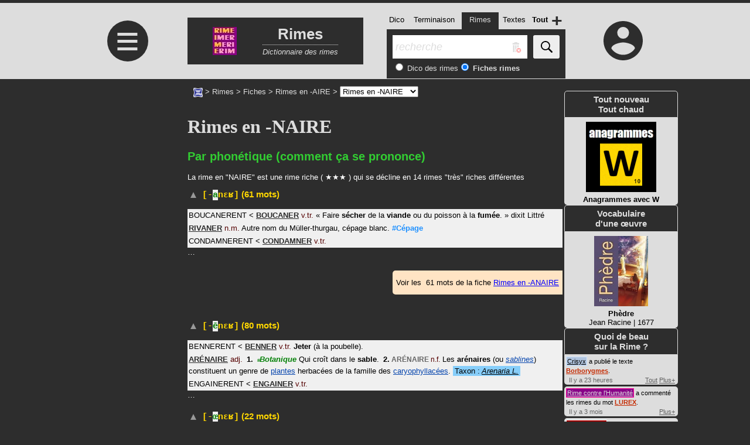

--- FILE ---
content_type: text/html; charset=utf-8
request_url: https://www.rimes.exionnaire.com/fiche_rime_en_naire
body_size: 23782
content:
<!DOCTYPE html><html lang=fr><head><title>Rimes en  NAIRE</title><meta charset=utf-8><meta name=viewport content="width=device-width, initial-scale=1.0"><link rel="shortcut icon" href="https://www.src.exionnaire.com/omono/bundles/head/favicon/favicon.ico?v=5"><link rel=icon type=image/png sizes=16x16 href="https://www.src.exionnaire.com/omono/bundles/head/favicon/favicon-16x16.png?v=5"><link rel=icon type=image/png sizes=32x32 href="https://www.src.exionnaire.com/omono/bundles/head/favicon/favicon-32x32.png?v=5"><link rel=icon type=image/png sizes=96x96 href="https://www.src.exionnaire.com/omono/bundles/head/favicon/favicon-96x96.png?v=5"><link rel=icon type=image/svg+xml href="https://www.src.exionnaire.com/omono/bundles/head/favicon/favicon.svg?v=5"><link rel=apple-touch-icon sizes=180x180 href="https://www.src.exionnaire.com/omono/bundles/head/favicon/apple-touch-icon.png?v=5"><link rel=mask-icon href="https://www.src.exionnaire.com/omono/bundles/head/favicon/safari-pinned-tab.svg?v=5" color=#2e3698><link rel=manifest href="https://www.src.exionnaire.com/omono/bundles/head/favicon/site.webmanifest?v=5"><meta name=msapplication-TileColor content=#2b5797><meta name=msapplication-config content="https://www.src.exionnaire.com/omono/bundles/head/favicon/browserconfig.xml?v=5"><meta name=theme-color content=#ffffff><meta property=og:title content="Rimes en  NAIRE"><!--[if lt IE 9]><script src="https://www.src.exionnaire.com/omono/bundles/javascript/libs/html5shiv.js"></script><![endif]--><style data-kritikal2public>.cursorpointer{cursor:pointer}.cursorhelp{cursor:help}.floatright{float:right}.floatleft{float:left}.displaynone{display:none}@media screen and (min-width:640px){.displaynone-not-mobile{display:none}}@media screen and (min-width:1000px){.displaynone-not-mobile-tablette{display:none}}@media screen and (max-width:999px){.displaynone-mobile-tablette{display:none}}@media screen and (max-width:639px){.displaynone-mobile{display:none}}.a-colorinherit a,a.colorinherit{color:inherit}.fontfamilymonospace{font-family:monospace}.displayflex{display:-webkit-box;display:-moz-box;display:-webkit-flex;display:-ms-flexbox;display:flex}.flexwrap2wrap{-webkit-flex-wrap:wrap;-moz-flex-wrap:wrap;-ms-flex-wrap:wrap;-o-flex-wrap:wrap;flex-wrap:wrap}.flexdirectioncolumn{-webkit-flex-direction:column;-moz-flex-direction:column;-ms-flex-direction:column;-o-flex-direction:column;flex-direction:column}@media screen and (max-width:639px){.MOBILE_flexdirectioncolumn{-webkit-flex-direction:column;-moz-flex-direction:column;-ms-flex-direction:column;-o-flex-direction:column;flex-direction:column}}.gap30px{gap:30px;-webkit-gap:30px;-moz-gap:30px;-o-gap:30px;gap:30px}.gap8px{gap:8px;-webkit-gap:8px;-moz-gap:8px;-o-gap:8px;gap:8px}.gap5px{gap:5px;-webkit-gap:5px;-moz-gap:5px;-o-gap:5px;gap:5px}.opacity075-on-hover:hover{opacity:0.75}.justifycontentcenter{justify-content:center}.justifycontentspacebetween{justify-content:space-between}.justifycontentspacearound{justify-content:space-around}.alignitemscenter{align-items:center}.widthfitcontent{width:fit-content}.displayblock{display:block}.dib,.displayinlineblock{display:inline-block}.displayinline{display:inline}.underline{text-decoration:underline}.no-underline-on-hover:hover{text-decoration:none}.filtergrayscale100{filter:grayscale(100%)}a.underline:hover{text-decoration:none}a.underline-on-hover,.underline-on-hover a{text-decoration:none}.underline-on-hover a:hover,a.underline-on-hover:hover{text-decoration:underline}.no-underline{text-decoration:none}.textaligncenter{text-align:center}.verticalalignbottom{vertical-align:bottom}.verticalaligntop{vertical-align:top}.noborderleft{border-left:0}.noborderright{border-right:0}.nobordertop{border-top:0}.noborderbottom{border-bottom:0}.mr10{margin-right:10px}.mb10{margin-bottom:10px}.mrb10{margin-bottom:10px;margin-right:10px}.margin-default-0{margin:16px 0}.margin-halfdefault-0{margin:8px 0}.margin-quarterdefault-0{margin:4px 0}.margin-0-0{margin:0 !important}.tal{text-align:left}.tar{text-align:right}.tac{text-align:center}.ttu{text-transform:uppercase}.li-block-nobullet{padding-left:0;list-style:none}.li-block-nobullet li{display:list-item!important}h1{font-family:verdana;font-size:32px;line-height:36px}h2,h3{margin-top:0}.pagobox22{color:#000;border-radius:5px;padding:5px;margin:16px 0}ul.pagobox22{padding-left:24px}.pagobox22.margin-0{margin:0}.mini.pagobox22{width:fit-content}.mini.pagobox22 > *:first-child{display:block;margin-top:0}.mini.pagobox22 > *:last-child{margin-bottom:0}.pagobox22:not(.transparent){background:white}.pagobox22 > *:first-child{margin-top:8px}.pagobox22 > *:last-child{margin-bottom:8px}h1 small,h2 small,.h2-like small,h3 small,h4 small,h5 small,h6 small{font-size:.7em;color:#6E6E6E}#fourche .fourche-manager{margin-bottom:30px}#menu22{display:none}#menu22overlay{display:none}#tpl2coldroite{position:relative;width:200px;max-width:640px;margin-top:20px;display:-webkit-box;display:-moz-box;display:-webkit-flex;display:-ms-flexbox;display:flex;-webkit-flex-wrap:wrap;-moz-flex-wrap:wrap;-ms-flex-wrap:wrap;-o-flex-wrap:wrap;flex-wrap:wrap;gap:20px;-webkit-gap:20px;-moz-gap:20px;-o-gap:20px;gap:20px;-webkit-flex-direction:column;-moz-flex-direction:column;-ms-flex-direction:column;-o-flex-direction:column;flex-direction:column;justify-content:left}@media screen and (min-width:1251px){#tpl2coldroite{width:300px}}@media (min-width:1000px) AND (max-width:1050px){#tpl2coldroite{width:calc(100% - 840px);flex-shrink:99}}.stremon{width:100%;max-width:200px;background-color:#2d2d2d;position:relative;align-self:flex-start;background-color:#2d2d2d !important}.stremon .tete{text-align:center;font-size:15px;padding:5px;border:1px solid;margin:0 3px;color:#ddd;font-weight:bold}.stremon .corps{padding:0 3px;background-color:#2d2d2d}.stremon.top-actu .corps a{color:#fff}.stremon.top-actu.livre .corps{text-align:center}.stremon.top-actu.livre .corps a > *{display:block}.stremon.top-actu.livre .corps a{padding:2px;display:block;background-color:#ddd;color:#000}.stremon.top-actu.livre .corps img{margin:5px auto;max-width:100% !important;max-height:none !important}.stremon.top-actu.livre .corps img[alt^="#"]{background-color:#2d2d2d}.om-ex9tactivite .activite{font-size:11px;font-size-adjust:none;line-height:1.5em;margin-bottom:3px;margin-right:0;margin-left:0}.om-ex9tactivite .pan.hidden{display:none}.om-ex9tactivite .item{background-color:#ddd;padding:3px 0 0 3px;position:relative}.om-ex9tactivite .item + .item{border-top:1px dashed}.om-ex9tactivite .item abbr{display:block}.om-ex9tactivite .plus-tout{position:absolute;bottom:0;right:5px}.om-ex9tactivite .user{padding:1px}.om-ex9tactivite .nomore{text-align:center;padding:5px}.bac12corps .tout a{position:absolute;bottom:5px;right:5px}.adfake{background-color:bisque;-webkit-box-shadow:inset 0 0 100px 10px rgba(0,0,0,0.57);-moz-box-shadow:inset 0 0 100px 10px rgba(0,0,0,0.57);box-shadow:inset 0 0 100px 10px rgba(0,0,0,0.57)}.v_gauche{text-align:right}@media screen and (max-width:999px){.v_gauche{text-align:center}}.adslot-1{width:200px !important;height:200px !important}@media screen and (min-width:1000px) and (min-height:673px){body:not(.bocy-1) .v_gauche .pub{height:calc(100vH - 423px)}body:not(.bocy-1) .adslot-1{height:100% !important}}@media (max-width:999px){.adslot-1{width:100% !important}}#tpl2coldroite .pub.bottom{flex-grow:1;background:none}@media screen and (min-width:1451px){#tpl2coldroite .pub.bottom{position:absolute;left:205px;top:0;height:100%;max-height:calc(100vH - 127px)}}.adfake.adslot-3{height:100%}[data-bandana]{color:#000;font-size:14px;line-height:24px !important;align-items:center;margin:16px 0}[data-bandana] + [data-bandana]{margin-top:0}[data-bandana="center"]{justify-content:space-around}[data-bandana="left"]{justify-content:left}[data-bandana="right"]{justify-content:right}[data-bandana="diptik"]{justify-content:space-between}.bandana{background:bisque url() 6px 6px no-repeat;padding:0 6px;min-height:24px !important;line-height:24px !important;-webkit-appearance:none;-moz-appearance:none;appearance:none;;border:0}.bandana-anthracite .bandana{background-color:#2d2d2d}.bandana[data-picto="warning"]{background-color:#f80;background-position:6px 5px;font-size:16px}.bandana[data-picto="info"]{background-position:6px 4px}.bandana[data-picto="account"]{background-color:#f80}.bandana[data-picto="notconnected"]{background-color:#f00;color:#fff}.bandana[data-picto="notconnected"]:hover,.bandana[data-picto="notconnected"] u{color:#fff}.bandana.left{-webkit-border-radius:0 5px 5px 0;-moz-border-radius:0 5px 5px 0;border-radius:0 5px 5px 0}.bandana.right{-webkit-border-radius:5px 0 0 5px;-moz-border-radius:5px 0 0 5px;border-radius:5px 0 0 5px}.bandana[data-picto]{padding-left:26px}.bandana[data-picto="seemore"]{background-image:url(https://www.src.exionnaire.com/omono/bundles/ex6image/x_ec00f350d9496758b8fe_7487_12x12.svg)}.bandana-anthracite .bandana[data-picto="seemore"]{background-image:url(https://www.src.exionnaire.com/omono/bundles/ex6image/x_ec00f350d9496758b8fe_7487_12x12_cadre-hxfff_fill-hx2d2d2d_jointure-hxfff_manche-hxfff.svg)}.bandana[data-picto="warning"]{background-image:url(https://www.src.exionnaire.com/omono/bundles/ex6image/x_d451a064d6a8a3f99be9_7499_14x14_fill-hx000.svg)}.bandana[data-picto="info"]{background-image:url(https://www.src.exionnaire.com/omono/bundles/ex6image/x_05d112bca8eaa157c4d3_8014_16x16.svg)}.bandana[data-picto="close"]{background-image:url(https://www.src.exionnaire.com/omono/bundles/ex6image/x_d8d6e4bca8dd1bf572b8_7239_12x12_fill-blue.svg)}.bandana[data-picto="email"]{background-image:url(https://www.src.exionnaire.com/omono/bundles/ex6image/x_7ebb6ef456ed90f52a94_7488_12x12.svg)}.bandana[data-picto="spiderweb"]{background-image:url(https://www.src.exionnaire.com/omono/bundles/ex6image/x_c87417ca0a1859d20c1b_8058_12x12.svg)}.bandana[data-picto="account"]{background-image:url(https://www.src.exionnaire.com/omono/bundles/ex6image/x_28f830a2dd12fcd599ee_7182_12x12_fill-hx000_bg-hxf80.svg)}.bandana[data-picto="notconnected"]{background-image:url(https://www.src.exionnaire.com/omono/bundles/ex6image/x_28f830a2dd12fcd599ee_7182_12x12_fill-hxfff_bg-hxf00.svg)}.bandana a{color:blue}.bandana-anthracite a.bandana{color:#fff}a.bandana{color:inherit}a.bandana:hover,a.bandana u{color:blue}.bandana-anthracite a.bandana:hover{color:bisque}a.bandana:hover,a.bandana:hover u,a.bandana u:hover,button.bandana:hover,button.bandana:hover u,button.bandana u:hover{text-decoration:none}html *{box-sizing:border-box}.clearboth{clear:both}body{margin:0;padding:5px 0 0;font-size:13px;font-family:Arial,sans-serif;background-color:#B0C4DE;color:#000}body.graph23{background-color:#2d2d2d}body.env-test{}.papillons{background-color:#fffff5}.v-account-0{float:right;width:110px;margin-top:20px;margin-right:25px}.v-account-1{position:relative;margin-bottom:5px;margin-top:3px}.v-middle{max-width:100%;width:640px;flex-shrink:0}.no-coldroite:not(.no-colgauche) .v-middle{width:845px}.main1000 .v-middle{width:1000px}.main640 .v-middle{width:640px}@media (min-width:1000px) AND (max-width:1050px){.no-coldroite .v-middle{width:calc(100% - 205px)}}@media screen and (min-width:1150px){xxxx .main-etroit .v-middle{width:480px}}.breadcrumb-0[data-xosearchres="0"] #xocontenu{margin-top:24px}.breadcrumb-0[data-xosearchres="1"] #xocontenu{margin-top:12px}#xocontenu{color:#fff}.om-ex9tactivite .item:first-child abbr{opacity:0}.bloclien{display:block;padding:5px;float:left;width:100%;max-width:300px;margin-bottom:20px;text-align:center;min-height:60px}.bloclien.alone{float:none;margin:0}.bloclien_conteneur.column_nb_2{margin:auto}.v-middle.no-right .bloclien_conteneur.column_nb_2{padding-left:80px}.bloclien_titre{text-align:center;text-transform:uppercase;margin-bottom:20px}.bloclien > a,a.bloclien{display:table}a.bloclien{text-decoration:none}.bloclien.fin{margin-bottom:15px}.bloclien.unique{float:none;margin-left:auto;margin-right:auto}.bloclien.alone{float:none;margin:0}.bloclien.column_1_2{margin-right:20px}.bloclien .icone{display:table-cell;vertical-align:middle;width:100px;height:100px}.bloclien.fin .icone{width:80px;height:55px}.bloclien .texte{display:table-cell;padding:0 10px}.bloclien .texte .titre{display:block;font-weight:bold;margin-bottom:5px}.bloclien .texte .titre strong{display:table-cell;height:40px;width:200px;vertical-align:middle}.bloclien.fin .texte .titre strong{width:220px;height:20px}.bloclien .texte .legende{display:block;font-style:italic}@media screen and (max-width:639px){.bloclien{float:none;margin-left:auto;margin-right:auto}.bloclien.column_1_2{margin-right:auto}}main.no-right .bloclien_conteneur.column_nb_2{padding-left:0}.v_gauche{display:-webkit-box;display:-moz-box;display:-webkit-flex;display:-ms-flexbox;display:flex;-webkit-flex-direction:column;-moz-flex-direction:column;-ms-flex-direction:column;-o-flex-direction:column;flex-direction:column;gap:0;-webkit-gap:0;-moz-gap:0;-o-gap:0;gap:0;;position:relative;width:200px;flex-shrink:0;margin-top:-51px}.v_gauche{margin-top:19px !important}@media screen and (max-width:999px){.m_mobile_tablette_hide_v_gauche .v_gauche{display:none}.v_gauche{margin-top:0 !important}}@media screen and (min-width:1000px){body.no-coldroite .v_gauche{width:200px !important}.v_gauche{flex:1;max-width:200px}}.v_gauche > *:last-child{position:sticky;top:5px}@media screen and (min-width:1051px){.v_gauche{width:200px}}@media screen and (min-width:1251px){.v_gauche{width:300px;width:200px}}@media screen and (min-width:1451px){.v_gauche{width:400px;width:200px}}@media screen and (max-width:999px){.v_gauche{margin-top:0}}#mf_header{position:relative;height:130px}@media screen and (max-width:999px){.ex6search-has-filtres #mf_header{height:210px}}@media screen and (max-width:999px){#mf_header{height:190px}}#mf_triptyque{}@media screen and (max-width:999px){#mf_triptyque{display:-webkit-box;display:-moz-box;display:-webkit-flex;display:-ms-flexbox;display:flex;justify-content:space-between;justify-content:center;justify-content:space-evenly;justify-content:space-around;align-items:center;padding:8px 0}#mf_triptyque > *{position:static !important}}#menu22burger{position:absolute;top:30px;left:67.5px;display:block;background:rgba(125,125,255,0.5);background:#2d2d2d;color:#ddd;width:70px;height:70px;line-height:70px;font-size:70px;text-decoration:none;text-align:center;-webkit-border-radius:50%;-moz-border-radius:50%;border-radius:50%}#menu22burger:hover{opacity:0.5}#mf_banner{position:absolute;top:25px;left:205px;width:300px;height:80px;display:-webkit-box;display:-moz-box;display:-webkit-flex;display:-ms-flexbox;display:flex;align-items:center;justify-content:space-around;justify-content:flex-start;justify-content:space-evenly;background:#2d2d2d;color:#ddd;text-decoration:none;text-align:center}#mf_banner img{display:block;max-height:60px}#mf_banner b{display:block;height:40px;font-family:impact;font-family:Verdana,Geneva,sans-serif;line-height:45px;font-size:26px}#mf_banner b.fs-minus-2{font-size:24px}#mf_banner b.fs-minus-3{font-size:23px}@media screen and (max-width:479px){#mf_banner b.fs-minus-3{font-size:20px}#mf_banner b.fs-minus-2{font-size:22px}}#mf_banner em{display:block;height:29px;border-top:1px dotted;display:block;color:#ddd;line-height:23px}#mf_banner:hover em{border-top-style:solid}#mf_NE{position:absolute;top:0;right:0;max-width:205px;width:205px;padding-top:30px}#mf_icon_account{display:block;background:transparent url([data-uri]) center center no-repeat;width:68px;height:68px;padding:0;margin:auto;-webkit-box-shadow:none;-moz-box-shadow:none;box-shadow:none;-webkit-border-radius:0;-moz-border-radius:0;border-radius:0}@media screen and (max-width:999px){#ex6search-form{top:auto;bottom:1px;margin-left:-160px;left:50%}#mf_banner{top:32px;height:68px}}@media screen and (max-width:319px){#ex6search-form{margin-left:0;left:0}#mf_banner{top:32px;height:68px}}@media screen and (max-width:479px){#menu22burger,#mf_icon_account{width:42px;height:42px;line-height:42px;font-size:42px}#mf_icon_account{background-image:url([data-uri])}#mf_banner{width:auto}#mf_banner .img{max-width:24px}#menu22burger{width:42px;height:42px;line-height:42px;font-size:42px}}@media screen and (max-width:479px){#mf_banner picture{display:none}#mf_banner b{font-size:24px}#mf_banner{width:calc(100% - 114px)}}@media screen and (max-width:999px){#mf_NE{padding-top:0}}#tpl2coldroite{position:relative;width:200px;max-width:640px}@media (min-width:1000px) AND (max-width:1050px){#mf_NE{width:calc(100% - 840px)}}@media screen and (max-width:999px){#mf_NE{width:auto}}#mf_icon_account span{display:none}#mf_icon_account:hover{opacity:0.5;background-color:transparent !important}#ex6search-corps,#ex6search-onglets li.actif,#ex6search-onglets li.actif:hover{background:#2d2d2d;color:#ddd}#ex6search-onglets{display:table;width:280px;margin:0;text-align:center;padding:0}@media screen and (max-width:319px){#ex6search-onglets{width:calc(100% - 30px)}}#ex6search-onglets li{display:table-cell;padding-top:5px;height:30px}#ex6search-onglets li.actif{background-color:#2d2d2d;color:#ddd;padding-left:5px;padding-right:5px}#ex6search-onglets li[data-type_recherche=tout]{font-weight:bold}#ex6search-plus{position:absolute;right:0;top:0;z-index:1}#ex6search-plus .switcher{position:absolute;right:0;top:0;width:30px;height:29px;font-size:32px;line-height:29px;text-align:center}#ex6search-fieldset{position:relative}#ex6search-q{display:block;float:left;width:calc(100% - 55px);height:40px;font-size:18px;line-height:40px;margin-right:10px;-webkit-appearance:none;-moz-appearance:none;appearance:none;border:0;padding:0 35px 0 5px}#ex6search-form .raz{position:absolute;right:64px;top:12px}#ex6search-form button{appearance:none;border-radius:3px;border:0;cursor:pointer;display:block;background:#eee;float:left;width:45px;height:40px;padding:10px}#ex6search-form button svg{width:20px;height:20px;margin:0}#ex6search-form{position:absolute;top:5px;top:16px;left:545px;margin:auto;min-height:0;width:305px}.ex6search-has-filtres #ex6search-form{top:auto;bottom:1px}@media screen and (max-width:999px){#ex6search-form{top:auto;bottom:0;left:50%;margin-left:-160px;width:320px}}@media screen and (max-width:319px){#ex6search-form{width:100%;margin-left:0;left:0}}#ex6search-corps{background-color:#2d2d2d;margin-top:-1px;padding:10px}.kk-fr{float:right}.kk-fl{float:left}.kk-dn{display:none}.kk-bloc{background-color:#fff}.v_gauche .kk-bloc{background-color:inherit}@media screen and (max-width:639px){.kk-fn-m{float:none}.kk-wf-m{width:100%}.kk-main-mt,.kk-main-m{width:320px !important;float:none !important;margin-left:auto !important;margin-right:auto !important}}@media screen and (min-width:640px) and (max-width:999px){.kk-wf-t{width:100%}.kk-ma-mt{margin-left:auto;margin-right:auto}.kk-main-mt,.kk-main-t{width:640px !important;float:none !important;margin-left:auto !important;margin-right:auto !important}}@media screen and (max-width:999px){.kk-wf-mt{width:100%}.kk-dn-mt{display:none}.kk-fn-mt{float:none}.kk-body-mt{width:100%;float:none;margin:auto}}#x-main{display:-webkit-box;display:-moz-box;display:-webkit-flex;display:-ms-flexbox;display:flex;gap:5px;-webkit-gap:5px;-moz-gap:5px;-o-gap:5px;gap:5px;justify-content:center;padding-bottom:20px}@media screen and (max-width:999px){#x-main{-webkit-flex-direction:column;-moz-flex-direction:column;-ms-flex-direction:column;-o-flex-direction:column;flex-direction:column;align-items:center}}#xocontenu-breadcrumb{padding:10px;position:relative}.graph23 #xocontenu-breadcrumb{color:#ddd;line-height:20px}#xocontenu-breadcrumb p{margin:0}#xocontenu-breadcrumb td{vertical-align:top}#xocontenu-breadcrumb a{color:inherit;text-decoration:none}#xocontenu-breadcrumb a:hover{text-decoration:underline}#xocontenu-breadcrumb .active{font-weight:bold}#xocontenu-subbreadcrumb{padding:1px 8px;background-color:#ddd}#xocontenu-breadcrumb .eXh{display:inline-block;position:relative;height:16px;top:3px}#xocontenu-breadcrumb .eXh.has-label{display:inline-flex;top:1px}#xocontenu-breadcrumb .eXh.has-label::before{margin-right:3px}#xocontenu-interact{display:-webkit-box;display:-moz-box;display:-webkit-flex;display:-ms-flexbox;display:flex;;-webkit-flex-wrap:wrap;-moz-flex-wrap:wrap;-ms-flex-wrap:wrap;-o-flex-wrap:wrap;flex-wrap:wrap;;gap:5px;-webkit-gap:5px;-moz-gap:5px;-o-gap:5px;gap:5px;;justify-content:flex-end;padding:16px 0}#subheader{display:none;margin-bottom:32px;padding:0 8px;border-bottom:3px solid #DDd;padding-bottom:16px}.wrappy{position:relative;width:100%;max-width:1050px;margin:auto}@media screen and (min-width:640px) and (max-width:999px){.wrappy{width:640px}}@media screen and (max-width:639px){.wrappy{width:100%}}.cyclo-snippet{display:table;width:100%;border-collapse:collapse}@media screen and (max-width:639px){.cyclo-snippet{display:block}}.cyclo-snippet .zavata{width:70px;padding-top:10px;text-align:center;display:table-cell;vertical-align:top}.cyclo-snippet.zava90 .zavata{width:110px}@media screen and (max-width:639px){.cyclo-snippet .zavata{display:block;float:left;height:70px}.cyclo-snippet.zava90 .zavata{height:110px}}.cyclo-snippet .texte{display:table-cell;vertical-align:top}@media screen and (max-width:639px){.cyclo-snippet .texte{display:inline}}.cyclo-snippet .entete{position:relative;margin-left:-5px;margin-top:10px;border-left:0 !important}@media screen and (max-width:639px){.cyclo-snippet .entete{float:left;height:70px;width:calc(100% - 69px);margin-left:-1px;margin-top:0}.cyclo-snippet.zava90 .entete{height:110px;width:calc(100% - 109px)}.textebook-texte .cyclo-snippet.zava90 .entete{width:100%}}.cyclo-snippet .qui{float:left}@media screen and (max-width:639px){.cyclo-snippet .qui{float:none}}.cyclo-snippet .quand{float:right}@media screen and (max-width:639px){.cyclo-snippet .quand{float:none;text-align:right}}.cyclo-snippet .kont{padding:5px;word-wrap:break-word;background-color:#fff;color:#000;font-size:16px;line-height:24px}.cyclo-snippet .kont > p:first-child{margin-top:0}.cyclo-snippet .kont > p:last-child{margin-bottom:0}.cyclo-snippet.noBackground .kont{background:none}@media screen and (max-width:639px){.cyclo-snippet.noBackground .kont{border-left:1px solid #fff;border-right:1px solid #fff;border-bottom:1px solid #fff}}@media screen and (max-width:639px){.cyclo-snippet .kont{clear:both}}.cyclo-snippet .kont iframe,.cyclo-snippet .kont object,.cyclo-snippet .kont object embed,.cyclo-snippet .kont img,.cyclo-snippet .kont embed{max-width:100%}.moppet .dis{padding:5px 0}.moppet .dqs{margin:5px;padding-left:10px}.moppet .dq{clear:both;display:inline-block !important;margin:3px}.formstyle-w:not(.nomargin){margin:8px 0}.formstyle-button,.formstyle-w button{border:0;line-height:20px;padding:0 10px}.ndlr{background-color:#f80;color:#000;padding:10px;margin:10px}.forum-maj{text-align:right}body.accessible .forum-sujet-contenu{font-family:helvetica,arial,sans-serif;font-size:1.25em;line-height:1.5}body.accessible #xocontenu-comm{font-size:1.25em;line-height:1.5}.forum-sujet-contenu h2{margin-top:20px}@media screen and (max-width:639px){.forum-sujet-contenu object embed,.forum-sujet-contenu object,.forum-sujet-contenu iframe{max-width:100%}}.forum-avatar-container{float:right;margin:5px 5px 15px;text-align:center}.forum-avatar{display:inline-block;padding:3px;border:1px solid #CCC}@media screen and (max-width:639px){.forum-avatar-container{float:none}}.livre .forum-sujet-contenu{line-height:17px;padding-top:20px}.image-snippet{display:inline-block}.image-snippet img{display:block}.image-snippet .legende{font-size:12px}.image-snippet.wikistyle{border:1px solid #c8ccd1;padding:3px;font-size:10px}.image-snippet.wikistyle .content{display:table}.image-snippet.wikistyle .leg{padding-top:3px;display:table-caption;caption-side:bottom;min-width:90px;line-height:12px;color:#000}.image-snippet .pointer::before{content:'';display:inline-block;width:12px;height:9px;background:#f9f9f9 url([data-uri]) left center no-repeat;background-size:contain}.moppets-wrapper{margin:10px 0}table.moppets-wrapper{margin:1px 0}.moppet{background-color:#f0f0f0;color:#000;padding:2px;line-height:18px}.moppets-wrapper .moppet{padding:5px;margin-top:1px}.moppets-wrapper .moppet:first-child{margin-top:0}.moppets-wrapper .moppet + .moppet::before,.moppets-wrapper .moppet::after{content:'';display:block;height:3px}.moppets-wrapper .moppet:last-child::after{content:none}.moppet .entrees{margin:0;list-style:none;padding:0}.moppet .vedette{display:inline;font-weight:bold}.moppet .natures{display:inline;padding:0}.moppet li:not(.entree){display:inline}.moppet .ds{display:inline;padding-left:0}.moppet .ds.multi > li::before{content:'0.';content:counter( LIST-ITEMS ) ".";counter-increment:LIST-ITEMS;padding:0 3px}.moppet .def-hidden{display:inline-block;border:1px solid #ccc;font-size:12px;font-weight:bold;line-height:12px;overflow:hidden}.taxobox{background:lightskyblue;padding:1px 3px;color:#000;text-decoration:none}.taxobox span{text-decoration:underline}.taxobox span:hover{text-decoration:none}XXXX.taxobox,XXXX[data-reftype]{padding:1px 3px;border:1px dashed}.table-wrapper > table{color:#000}.table-wrapper > table > tr > th,.table-wrapper > table > * > tr > th{background-color:#D1E6FE}.table-wrapper.gris > table > tr > th,.table-wrapper.gris > table > * > tr > th{background-color:#eee}.table-wrapper.col1black tr > *:first-child{background-color:#000 !important}.table-wrapper > table > tr > td,.table-wrapper > table > * > tr > td{background-color:#fff}.table-wrapper > table.odd-even > tr:nth-child(even) > td,.table-wrapper > table.odd-even > * > tr:nth-child(even) > td{background-color:#fdb}.table-wrapper.bicolore > table > tr:nth-child(even) > th,.table-wrapper.bicolore > table > * > tr:nth-child(even) > th,.table-wrapper.bicolore > table > tr:nth-child(even) > td,.table-wrapper.bicolore > table > * > tr:nth-child(even) > td{background-color:#fdb !important}@media screen and (min-width:640px){.two-columns-not-mobile{-webkit-column-count:2;-moz-column-count:2;column-count:2}}.graph23 #x-header{background:#ddd}div#pub_nord_ouest{height:200px;width:200px}#v_corpsTopping{position:relative;margin:25px auto;padding-top:0;border-left:1px solid #D3E1F9;width:640px}@media screen and (max-width:639px){#v_corpsTopping{width:320px}}body.topping-en-cours #v_corpsTopping{margin:15px auto}#bloc_swebble_topping .koerper,#topping_onglets .activia,#topping_onglets a:hover{background-color:cadetblue}#bloc_swebble_topping h2{color:#fff}@media screen and (max-width:639px){#topping_onglets{flex-direction:column}}#topping_onglets a{background:#ddd;color:#000;text-decoration:none;padding:0 5px;height:30px;line-height:30px}#topping_onglets a:hover,#topping_onglets .activia{color:#Fff;font-weight:bold}@media screen and (max-width:479px){#topping_onglets a:not(.activia){margin-left:30px}}#xonglets{padding-left:20px;border-bottom:1px solid #ddd}@media screen and (min-width:1000px){.m_desktop_hide_xonglets #xonglets{display:none !important}}</style><style data-kritikal2public>body.fiche-rime h3 .monospace{font-family:"courier new",monospace}body.fiche-rime h3 .highlight{background-color:#eee;color:#008000}body.fiche-rime h3 + .tyroll-content{margin-bottom:20px}</style><style data-kritikal2public>.tyroll-tout{margin:10px 0;position:relative}</style><style data-kritikal2public>#xocontenu-interact{display:-webkit-box;display:-moz-box;display:-webkit-flex;display:-ms-flexbox;display:flex;;-webkit-flex-wrap:wrap;-moz-flex-wrap:wrap;-ms-flex-wrap:wrap;-o-flex-wrap:wrap;flex-wrap:wrap;;gap:5px;-webkit-gap:5px;-moz-gap:5px;-o-gap:5px;gap:5px;;justify-content:flex-end;padding:16px 0}</style><script>(adsbygoogle=window.adsbygoogle || []).push({google_ad_client: "ca-pub-2878628919688291",enable_page_level_ads: true});</script></head><body  class="xocontenu-nopadding-nobg fiche-rime h3-tyroll-close-mobile-only graph23 breadcrumb-1 ex6search-has-filtres pub-tout" data-xosearchres="0" data-sd=rimes><div id=skiplinks tabindex=-1><a href=#xocontenu title="Aller au contenu"></a></div><header>    <div id="x-header" ><div class="wrappy"><div id=mf_header><div id=mf_triptyque><a href="javascript:void 0" id=menu22burger title="Ouvrir le menu">&equiv;</a><a id=mf_banner href=https://www.rimes.exionnaire.com><picture><source srcset="https://www.src.exionnaire.com/omono/bundles/ex6image/files/1/e/1/x_1e13f91ab5b41637a733_4571.jpg" media="(min-width: 480px)"><source srcset="[data-uri]" media="(max-width: 479px)"><img src="https://www.src.exionnaire.com/omono/bundles/ex6image/files/1/e/1/x_1e13f91ab5b41637a733_4571.jpg" alt="Logo Rimes" width=41 height=48></picture><span><b>Rimes</b><em>Dictionnaire des rimes</em></span></a><div id=mf_NE><a id=mf_icon_account href="https://www.my.exionnaire.com/mon-compte-connexion-inscription-f5587.html" title="Connexion / Inscription"><span>Connexion <span class=hr></span>Inscription</span></a></div></div><form id=ex6search-form method=GET action="https://www.rimes.exionnaire.com/resultats-recherche?type_recherche=rimes" data-ajax=1 class="rimes" data-searching=false><ul id=ex6search-onglets><li data-type_recherche=dictionnaire>Dico</li><li data-type_recherche=terminaison>Terminaison</li><li class=actif data-type_recherche=rimes>Rimes</li><li data-type_recherche=textes>Textes</li><li data-type_recherche=tout>Tout</li></ul><div id=ex6search-corps><div id=ex6search-fieldset><input type=hidden id=ex6search-typerecherche name=type_recherche value="rimes"><input type=text id=ex6search-q name=q value="" autocomplete=off placeholder=recherche><svg class="raz"  x=0px y=0px width=18px height=18px viewBox="0 0 443 443"><g><rect class=bin x="61.785" y="128" width="60" height="290"/><path class=bin d="M211.785,250.65V128h-60v290h44.172c-14.861-21.067-23.602-46.746-23.602-74.43 C172.356,307.145,187.486,274.193,211.785,250.65z" /><path class=bin d="M301.785,214.141l0-86.141h-60v100.918C259.731,219.488,280.144,214.141,301.785,214.141z" /><path class=bin d="M321.785,38h-83.384V0H125.169v38H41.785v60h280V38z M155.169,30h53.232v8h-53.232V30z" /><path class=circle d="M301.785,244.141c-54.826,0-99.429,44.604-99.429,99.429S246.959,443,301.785,443s99.43-44.604,99.43-99.43 S356.611,244.141,301.785,244.141z M355.961,376.533l-21.213,21.213l-32.963-32.963l-32.963,32.963l-21.213-21.213l32.963-32.963 l-32.963-32.963l21.213-21.213l32.963,32.963l32.963-32.963l21.213,21.213l-32.963,32.963L355.961,376.533z" /></g></svg><button type=submit title=Recherche><svg  width=20px height=20px viewBox="0 0 410.23 410.23"><g><path d="M401.625,364.092l-107.1-107.1c19.125-26.775,30.6-59.288,30.6-93.713c0-89.888-72.675-162.562-162.562-162.562 S0,73.392,0,163.279s72.675,162.562,162.562,162.562c34.425,0,66.938-11.475,93.713-30.6l107.1,107.1 c9.562,9.562,26.775,9.562,38.25,0l0,0C413.1,390.867,413.1,375.566,401.625,364.092z M162.562,287.592 c-68.85,0-124.312-55.463-124.312-124.312c0-68.85,55.462-124.312,124.312-124.312c68.85,0,124.312,55.462,124.312,124.312 C286.875,232.129,231.412,287.592,162.562,287.592z"/></g></svg></button><div id=ex6search-suggback data-type=normal class=kk-dn><div class=close>&times;</div><div class=content></div></div><div class=clearboth></div><div id=ex6search-filtres><div class="content"><input type="radio" value="dico" name="ex6search_typerime" id="ex6search_typerime_dico" ><label for="ex6search_typerime_dico"> Dico des rimes</label><input type="radio" value="fiche" name="ex6search_typerime" id="ex6search_typerime_fiche" checked><label for="ex6search_typerime_fiche"> Fiches rimes</label></div></div></div></div><div id=ex6search-plus><div class="switcher open">+</div><div class="content kk-dn"><div class="switcher close">&times;</div><p>Rercherchez aussi dans :</p><ul><li data-type_recherche=anagrammes>Anagrammes</li><li data-type_recherche=phrases>Phrases</li><li data-type_recherche=profils>Profils</li><li data-type_recherche=le666vivant>Le vivant</li></ul><p class=lost>Vous êtes complètement perdu(e) sur ce site&nbsp;? Lisez <a href="https://www.exionnaire.com/plan-du-site-f3978.html">ceci</a>.</p></div></div></form></div></div></div></header><div id=subheader></div><div id=x-main><div class="v_gauche kk-wf-mt "><div class="om_pub_wrapper pub top kk-bloc nobg collant kk-body-mt"><script async src=//pagead2.googlesyndication.com/pagead/js/adsbygoogle.js></script><ins class="adsbygoogle adslot-1" style=display:inline-block data-ad-client=ca-pub-2878628919688291 data-ad-slot=9950458449></ins><script>(adsbygoogle=window.adsbygoogle || []).push({});</script></div></div><main class="v-middle  TODELETE-kk-fl TODELETE-kk-main-mt"><div id=xosearchres></div><div class=clearboth></div><div id=xocontenu-breadcrumb><a class="eXh" href="https://www.exionnaire.com" title="Accueil eXionnaire"></a> &gt;&nbsp;<a href="https://www.rimes.exionnaire.com">Rimes</a>  &gt;&nbsp;<a href="https://www.rimes.exionnaire.com/classement-rime-par-terminaison-f4009.html">Fiches</a>  &gt;&nbsp;<a href="https://www.rimes.exionnaire.com/fiche_rime_en_aire">Rimes en -AIRE</a>   &gt;&nbsp;<span class="active"><select onchange='document.location.href=this.value'><option value='https://www.rimes.exionnaire.com/fiche_rime_en_iere' >Rimes en -IERE</option><option value='https://www.rimes.exionnaire.com/fiche_rime_en_taire' >Rimes en -TAIRE</option><option value='https://www.rimes.exionnaire.com/fiche_rime_en_naire'  selected >Rimes en -NAIRE</option><option value='https://www.rimes.exionnaire.com/fiche_rime_en_laire' >Rimes en -LAIRE</option><option value='https://www.rimes.exionnaire.com/fiche_rime_en_zaire' >Rimes en -ZAIRE</option><option value='https://www.rimes.exionnaire.com/fiche_rime_en_raire' >Rimes en -RAIRE</option><option value='https://www.rimes.exionnaire.com/fiche_rime_en_ssaire' >Rimes en -SSAIRE</option><option value='https://www.rimes.exionnaire.com/fiche_rime_en_daire' >Rimes en -DAIRE</option><option value='https://www.rimes.exionnaire.com/fiche_rime_en_gere' >Rimes en -GERE</option><option value='https://www.rimes.exionnaire.com/fiche_rime_en_kere' >Rimes en -KERE</option><option value='https://www.rimes.exionnaire.com/fiche_rime_en_chere' >Rimes en -CHERE</option><option value='https://www.rimes.exionnaire.com/fiche_rime_en_maire' >Rimes en -MAIRE</option><option value='https://www.rimes.exionnaire.com/fiche_rime_en_faire' >Rimes en -FAIRE</option><option value='https://www.rimes.exionnaire.com/fiche_rime_en_paire' >Rimes en -PAIRE</option><option value='https://www.rimes.exionnaire.com/fiche_rime_en_vaire' >Rimes en -VAIRE</option><option value='https://www.rimes.exionnaire.com/fiche_rime_en_baire' >Rimes en -BAIRE</option></select></span></div><div id="xocontenu"><h1>Rimes en -NAIRE</h1><h2>Par phonétique (comment ça se prononce)</h2>

                                                                                <!--    <p><i>Clique sur les mots pour voir les rimes</i></p>-->

                <p>La rime en "NAIRE" est une rime riche ( &starf;&starf;&starf; ) qui se décline en 14 rimes "très" riches différentes</p>


                <div class="tyroll-field">

                    <div class="tyroll-tout displaynone-not-mobile">
                        <div class="smiley"></div>
                        <div class="border">
                            <div class="triangle">
                                <p>Tout <span>replier / déplier</span></p>
                            </div>
                        </div>
                    </div>

                                <h3 class="tyroll"><span class="monospace">[-<span class="highlight">a</span>n&#603;&#641;]</span> (61 mots)</h2>
                <div class="tyroll-content">
                <div class="moppet hasFlexion"><div class=flexion><span>BOUCANERENT</span>&nbsp;&lt;&nbsp;</div><div class=vedette><span class=mot><a href="https://www.exionnaire.com/boucaner.html"><b data-sentreenonacc="boucaner">BOUCANER</b></a></span></div> <span class=nat-type title="verbe transitif">v.tr.</span> <span class="dxt guill">&laquo;</span>&nbsp;<span class=dfn>Faire <b>sécher</b> de la <b>viande</b> ou du poisson à la <b>fumée</b>.</span>&nbsp;<span class="dxt guill">&raquo;</span> <span class="dxt">dixit</span> <span class="dxt auteur">Littré</span><div class=clearboth></div></div><div class="moppet"><div class=vedette><span class=mot><a href="https://www.exionnaire.com/rivaner.html"><b data-sentreenonacc="rivaner">RIVANER</b></a></span></div> <span class=nat-type title="nom masculin">n.m.</span> <span class=dfn>Autre nom du Müller-thurgau, cépage blanc.</span> <div class="hashtag7definition_stack"><div data-hash-md5=21c53ad8eeb89a0cda7fe77dbd31d2f7><a class="hashtag" href="https://www.listes.exionnaire.com/cepage.html">#Cépage</a></div></div> </div><div class="moppet hasFlexion"><div class=flexion><span>CONDAMNERENT</span>&nbsp;&lt;&nbsp;</div><div class=vedette><span class=mot><a href="https://www.exionnaire.com/condamner.html"><b data-sentreenonacc="condamner">CONDAMNER</b></a></span></div> <span class=nat-type title="verbe transitif">v.tr.</span><div class=clearboth></div></div><div class="hellip">&hellip;</div>                                            <div class="clearboth"></div>
                                           <div class="floatright-wrapper"><div class="bandana-bisque"><p class="bandeau-seemore">
                        Voir les &nbsp;61 mots de la fiche <a href="https://www.rimes.exionnaire.com/fiche_rime_en_anaire">Rimes en -ANAIRE</a>
                                                      </p></div></div>

                                </div>

                                <h3 class="tyroll"><span class="monospace">[-<span class="highlight">&#275;</span>n&#603;&#641;]</span> (80 mots)</h2>
                <div class="tyroll-content">
                <div class="moppet hasFlexion"><div class=flexion><span>BENNERENT</span>&nbsp;&lt;&nbsp;</div><div class=vedette><span class=mot><a href="https://www.exionnaire.com/benner.html"><b data-sentreenonacc="benner">BENNER</b></a></span></div> <span class=nat-type title="verbe transitif">v.tr.</span> <span class=dfn><b>Jeter</b> (à la poubelle).</span><div class=clearboth></div></div><div class="moppet"><div class=vedette><span class=mot><a href="https://www.exionnaire.com/arenaire.html"><b data-sentreenonacc="arenaire">ARÉNAIRE</b></a></span></div> <span class=nat-type title="adjectif">adj.</span><ol class="ds multi"> <li class="df"><span class=categ> <span class="hashtag7definition_stack"><span data-hash-md5=88fe4227cabfd0ab57799b5cf6c2300e><a class="hashtag" href="https://www.listes.exionnaire.com/botanique.html"><b>#</b>Botanique</a></span></span> </span> <span class=dfn>Qui croît dans le <b>sable</b>.</span></li> <li class="df"><span class=dfn><span class="sub"><span class="e">ARÉNAIRE</span> <span class="n">n.f.</span></span></span> <span class=dfn>Les <b>arénaires</b> (ou <i><a href="https://www.exionnaire.com/sabline.html">sablines</a></i>) constituent un genre de <a class="t" href="https://www.exionnaire.com/plante.html">plantes</a> herbacées de la famille des <a class="t" href="https://www.exionnaire.com/caryophyllacee.html">caryophyllacées</a>.</span> <a itemscope itemtype="https://schema.org/Taxon" class="taxobox" title="Taxon : Arenaria L." href="https://www.le-vivant.exionnaire.com/arenaria-l-.html">Taxon&nbsp;:&nbsp;<span itemprop="name" class="nombi">Arenaria&nbsp;L.</span></a></li></ol></div><div class="moppet hasFlexion"><div class=flexion><span>ENGAINERENT</span>&nbsp;&lt;&nbsp;</div><div class=vedette><span class=mot><a href="https://www.exionnaire.com/engainer.html"><b data-sentreenonacc="engainer">ENGAINER</b></a></span></div> <span class=nat-type title="verbe transitif">v.tr.</span><div class=clearboth></div></div><div class="hellip">&hellip;</div>                                    </div>

                                <h3 class="tyroll"><span class="monospace">[-<span class="highlight">&oelig;</span>n&#603;&#641;]</span> (22 mots)</h2>
                <div class="tyroll-content">
                <div class="moppet hasFlexion"><div class=flexion><span>EGRENERENT</span>&nbsp;&lt;&nbsp;</div><div class=vedette><span class=mot><a href="https://www.exionnaire.com/egrener.html"><b data-sentreenonacc="egrener">ÉGRENER</b></a></span></div> <span class=nat-type title="verbe transitif">v.tr.</span><ol class="ds multi"> <li class="df"><span class=dfn>Faire entendre un à un.</span></li> <li class="df"><span class="dxt guill">&laquo;</span>&nbsp;<span class=dfn>Faire sortir le grain de l'épi, la graine des plantes ; détacher les raisins de la grappe.</span>&nbsp;<span class="dxt guill">&raquo;</span> <span class="dxt">dixit</span> <span class="dxt auteur">Littré</span></li></ol><div class=clearboth></div></div><div class="moppet hasFlexion"><div class=flexion><span>RAMENERENT</span>&nbsp;&lt;&nbsp;</div><ul class=entrees><li class="entree "><div class=vedette><span class=mot><a href="https://www.exionnaire.com/ramener.html"><b data-sentreenonacc="ramener">RAMENER</b></a></span><span class=flexions>, <b>S</b></span></div> <span class=nat-type title="nom masculin">n.m.</span> <span class=categ><span class="portillon"><span>équitation</span></span></span> <span class="dxt guill">&laquo;</span>&nbsp;<span class=dfn>Attitude du cheval qui consiste, sous l'action du dressage, à maintenir l'encolure fléchie près de la nuque et la tête sensiblement verticale.</span>&nbsp;<span class="dxt guill">&raquo;</span> <span class="dxt in"> in <a href="https://www.cnrtl.fr/definition/ramener" target=_blank title="Trésor de la Langue Française Informatisé">TLFI (CNRTL)</a></span> </li><li class="entree "><div class=vedette><span class=mot><a href="https://www.exionnaire.com/ramener.html"><b data-sentreenonacc="ramener">RAMENER</b></a></span></div> <span class=nat-type title="verbe transitif">v.tr.</span><ol class="ds multi"> <li class="df"><span class=dfn>Amener à nouveau.</span></li> <li class="df"><span class="dxt guill">&laquo;</span>&nbsp;<span class=dfn>Remettre une personne dans le lieu d'où elle était partie, la faire revenir avec soi.</span>&nbsp;<span class="dxt guill">&raquo;</span> <span class="dxt">dixit</span> <span class="dxt auteur">Académie 8</span></li></ol></li></ul><div class=clearboth></div></div><div class="moppet hasFlexion"><div class=flexion><span>MALMENERENT</span>&nbsp;&lt;&nbsp;</div><div class=vedette><span class=mot><a href="https://www.exionnaire.com/malmener.html"><b data-sentreenonacc="malmener">MALMENER</b></a></span></div> <span class=nat-type title="verbe transitif">v.tr.</span><div class=clearboth></div></div><div class="hellip">&hellip;</div>                                    </div>

                                <h3 class="tyroll"><span class="monospace">[-<span class="highlight">&oslash;</span>n&#603;&#641;]</span> (2 mots)</h2>
                <div class="tyroll-content">
                <div class="moppet hasFlexion"><div class=flexion><span>FOHNERENT</span>&nbsp;&lt;&nbsp;</div><div class=vedette><span class=mot><a href="https://www.exionnaire.com/fohner.html"><b data-sentreenonacc="fohner">FÖHNER</b></a></span></div> <span class=nat-type title="verbe pronominal">v.pr.</span> <span class=categ> <span class="hashtag7definition_stack"><span data-hash-md5=eadd2b49e02f1db167a8b7c78e18ebb0><a class="hashtag" href="https://www.listes.exionnaire.com/parler-suisse.html"><b>#</b>Parler<b>#</b>Suisse</a></span></span> </span> <span class=dfn>Se <b>sécher</b> les cheveux (cf <b>FOEHNER</b>).</span><div class=clearboth></div></div><div class="moppet hasFlexion"><div class=flexion><span>FOEHNERENT</span>&nbsp;&lt;&nbsp;</div><div class=vedette><span class=mot><a href="https://www.exionnaire.com/foehner.html"><b data-sentreenonacc="foehner">FŒHNER</b></a></span></div> <span class=nat-type title="verbe pronominal">v.pr.</span> <span class=categ> <span class="hashtag7definition_stack"><span data-hash-md5=eadd2b49e02f1db167a8b7c78e18ebb0><a class="hashtag" href="https://www.listes.exionnaire.com/parler-suisse.html"><b>#</b>Parler<b>#</b>Suisse</a></span></span> </span> <span class=dfn>Se sécher les cheveux (avec un sèche-cheveux).</span><div class=clearboth></div></div>                                    </div>

                                <h3 class="tyroll"><span class="monospace">[-<span class="highlight"><u class='add-macron large'>&oelig;</u></span>n&#603;&#641;]</span> (3 mots)</h2>
                <div class="tyroll-content">
                <div class="moppet hasFlexion"><div class=flexion><span>JEUNERENT</span>&nbsp;&lt;&nbsp;</div><div class=vedette><span class=mot><a href="https://www.exionnaire.com/jeuner.html"><b data-sentreenonacc="jeuner">JEÛNER</b></a></span></div> <span class=nat-type title="verbe transitif">v.tr.</span> <span class=dfn>Ne plus manger, de manière volontaire, contrainte (par manque de nourriture) ou forcée.</span><div class=clearboth></div></div><div class="moppet hasFlexion"><div class=flexion><span>PETIT-DEJEUNERENT</span>&nbsp;&lt;&nbsp;</div><ul class=entrees><li class="entree "><div class=vedette><span class=mot><a href="https://www.exionnaire.com/petit-dejeuner.html"><b data-sentreenonacc="petit-dejeuner">PETIT-DÉJEUNER</b></a></span></div> <span class=nat-type title="nom masculin">n.m.</span> <span class=dfn><strong>Repas</strong> du <b>matin</b>.</span></li><li class="entree "><div class=vedette><span class=mot><a href="https://www.exionnaire.com/petit-dejeuner.html"><b data-sentreenonacc="petit-dejeuner">PETIT-DÉJEUNER</b></a></span></div> <span class=nat-type title="verbe intransitif">v.intr.</span><span class=ppi title="Verbe à participe passé invariable">PPI</span> <span class=dfn>Prendre son petit-déjeuner.</span></li></ul><div class=clearboth></div></div><div class="moppet hasFlexion"><div class=flexion><span>DEJEUNERENT</span>&nbsp;&lt;&nbsp;</div><ul class=entrees><li class="entree "><div class=vedette><span class=mot><a href="https://www.exionnaire.com/dejeuner.html"><b data-sentreenonacc="dejeuner">DÉJEUNER</b></a></span></div> <span class=nat-type title="nom masculin">n.m.</span> <span class=dfn><strong>Repas</strong> de <b>midi</b>.</span></li><li class="entree "><div class=vedette><span class=mot><a href="https://www.exionnaire.com/dejeuner.html"><b data-sentreenonacc="dejeuner">DÉJEUNER</b></a></span></div> <span class=nat-type title="verbe intransitif">v.intr.</span><span class=ppi title="Verbe à participe passé invariable">PPI</span> <span class=dfn>Prendre le repas de midi.</span></li></ul><div class=clearboth></div></div>                                    </div>

                                <h3 class="tyroll"><span class="monospace">[-<span class="highlight">&#333;</span>n&#603;&#641;]</span> (472 mots)</h2>
                <div class="tyroll-content">
                <div class="moppet hasFlexion"><div class=flexion><span>HANNETONNERENT</span>&nbsp;&lt;&nbsp;</div><div class=vedette><span class=mot><a href="https://www.exionnaire.com/hannetonner.html"><b data-sentreenonacc="hannetonner">HANNETONNER</b></a></span></div> <span class=nat-type title="verbe transitif">v.tr.</span> <span class=categ> <span class="hashtag7definition_stack"><span data-hash-md5=8e54e9aa508ea37f7fe734e86ba9da27><a class="hashtag" href="https://www.listes.exionnaire.com/agriculture.html"><b>#</b>Agriculture</a></span></span> </span> <div class=clearboth></div></div><div class="moppet"><div class=vedette><span class=mot><a href="https://www.exionnaire.com/pulmonaire.html"><b data-sentreenonacc="pulmonaire">PULMONAIRE</b></a></span></div> <ol class="natures plusieurs"><li class=nature><span class=nat-type title="adjectif">adj.</span> <span class=categ> <span class="hashtag7definition_stack"><span data-hash-md5=148993fdb6129051b12f6d05ef74c572><a class="hashtag" href="https://www.listes.exionnaire.com/anatomie.html"><b>#</b>Anatomie</a></span></span> </span> <span class=dfn>Relatif aux <b>poumons</b>.</span></li><li class=nature><span class=nat-type title="nom féminin">n.f.</span> <span class=dfn>Les <b>pulmonaires</b> constituent un genre de <a class="t" href="https://www.exionnaire.com/plante.html">plantes</a> herbacées de la famille des <a class="t" href="https://www.exionnaire.com/boraginacee.html">boraginacées</a>.</span> <a itemscope itemtype="https://schema.org/Taxon" class="taxobox" title="Taxon : Pulmonaria" href="https://www.le-vivant.exionnaire.com/pulmonaria.html">Taxon&nbsp;:&nbsp;<span itemprop="name" class="nombi">Pulmonaria</span></a></li></ol></div><div class="moppet hasFlexion"><div class=flexion><span>MOTIONNERENT</span>&nbsp;&lt;&nbsp;</div><div class=vedette><span class=mot><a href="https://www.exionnaire.com/motionner.html"><b data-sentreenonacc="motionner">MOTIONNER</b></a></span></div> <span class=nat-type title="verbe intransitif">v.intr.</span><span class=ppi title="Verbe à participe passé invariable">PPI</span> <span class=categ> <span class="hashtag7definition_stack"><span data-hash-md5=ebd36eb9680fb15bb2faa7461dd11e32><a class="hashtag" href="https://www.listes.exionnaire.com/vieux.html"><b>#</b>Vieux</a></span></span> </span> <div class=clearboth></div></div><div class="hellip">&hellip;</div>                                            <div class="clearboth"></div>
                                           <div class="floatright-wrapper"><div class="bandana-bisque"><p class="bandeau-seemore">
                        Voir les 472 mots de la fiche <a href="https://www.rimes.exionnaire.com/fiche_rime_en_onnaire">Rimes en -ONNAIRE</a>
                                                      </p></div></div>

                                </div>

                                <h3 class="tyroll"><span class="monospace">[-<span class="highlight">i</span>n&#603;&#641;]</span> (277 mots)</h2>
                <div class="tyroll-content">
                <div class="moppet hasFlexion"><div class=flexion><span>OBSTINERENT</span>&nbsp;&lt;&nbsp;</div><div class=vedette><span class=mot><a href="https://www.exionnaire.com/obstiner.html"><b data-sentreenonacc="obstiner">OBSTINER</b></a></span></div> <span class=nat-type title="verbe pronominal">v.pr.</span><div class=clearboth></div></div><div class="moppet hasFlexion"><div class=flexion><span>CHAGRINERENT</span>&nbsp;&lt;&nbsp;</div><div class=vedette><span class=mot><a href="https://www.exionnaire.com/chagriner.html"><b data-sentreenonacc="chagriner">CHAGRINER</b></a></span></div> <span class=nat-type title="verbe transitif">v.tr.</span><div class=clearboth></div></div><div class="moppet hasFlexion"><div class=flexion><span>CHOUINERENT</span>&nbsp;&lt;&nbsp;</div><div class=vedette><span class=mot><a href="https://www.exionnaire.com/chouiner.html"><b data-sentreenonacc="chouiner">CHOUINER</b></a></span></div> <span class=nat-type title="verbe intransitif">v.intr.</span><span class=ppi title="Verbe à participe passé invariable">PPI</span> <span class=categ> <span class="hashtag7definition_stack"><span data-hash-md5=158d9a1ec9e224202c3bfbf0e288262d><a class="hashtag" href="https://www.listes.exionnaire.com/familier.html"><b>#</b>Familier</a></span></span> </span> <span class=dfn><b>Pleurnicher</b>.</span><div class=clearboth></div></div><div class="hellip">&hellip;</div>                                            <div class="clearboth"></div>
                                           <div class="floatright-wrapper"><div class="bandana-bisque"><p class="bandeau-seemore">
                        Voir les 277 mots de la fiche <a href="https://www.rimes.exionnaire.com/fiche_rime_en_inaire">Rimes en -INAIRE</a>
                                                      </p></div></div>

                                </div>

                                <h3 class="tyroll"><span class="monospace">[-<span class="highlight">y</span>n&#603;&#641;]</span> (16 mots)</h2>
                <div class="tyroll-content">
                <div class="moppet"><div class=vedette><span class=mot><a href="https://www.exionnaire.com/dunaire.html"><b data-sentreenonacc="dunaire">DUNAIRE</b></a></span></div> <span class=nat-type title="adjectif">adj.</span></div><div class="moppet"><ul class=entrees><li class="entree "><div class=vedette><span class=mot><a href="https://www.exionnaire.com/tuner.html"><b data-sentreenonacc="tuner">TUNER</b></a></span><span class=flexions>, <b>S</b></span></div> <span class=nat-type title="nom masculin">n.m.</span> <span class=dfn>Récepteur <b>radio</b> utilisé dans les chaînes <b>hifi</b>.</span> <span class="recoff"> <span class="label">Recommandation officielle&nbsp;:&nbsp;</span><span class="target"><a href="https://www.exionnaire.com/syntoniseur.html">syntoniseur</a></span></span> </li><li class="entree "><div class=vedette><span class=mot><a href="https://www.exionnaire.com/tuner.html"><b data-sentreenonacc="tuner">TUNER</b></a></span></div> <span class=nat-type title="verbe transitif">v.tr.</span> <span class=dfn><b>Customiser</b>.</span></li></ul></div><div class="moppet"><div class=vedette><span class=mot><a href="https://www.exionnaire.com/unaire.html"><b data-sentreenonacc="unaire">UNAIRE</b></a></span></div> <span class=nat-type title="adjectif">adj.</span> <span class=categ> <span class="hashtag7definition_stack"><span data-hash-md5=bdca469f0a21435d2d2a030df8259883><a class="hashtag" href="https://www.listes.exionnaire.com/maths.html"><b>#</b>Maths</a></span></span> </span> </div><div class="hellip">&hellip;</div>                                    </div>

                                <h3 class="tyroll"><span class="monospace">[-<span class="highlight">u</span>n&#603;&#641;]</span> (3 mots)</h2>
                <div class="tyroll-content">
                <div class="moppet nods hasFlexion"><div class=flexion><span>PATOUNERENT</span>&nbsp;&lt;&nbsp;</div><div class=vedette><span class=mot><span class=g title="Mot à ne pas jouer au scrabble !">°</span><a href="https://www.exionnaire.com/patouner.html"><b data-sentreenonacc="patouner">PATOUNER</b></a><span class=g>°</span></span></div> <span class=nat-type title="verbe transitif">v.tr.</span> <span class=dfn>En parlant du <b>chaton</b>, pétrir avec les pattes la <b>mamelle</b> de sa mère pour stimuler la montée du lait.</span><div class=clearboth></div></div><div class="moppet hasFlexion"><div class=flexion><span>COCOONERENT</span>&nbsp;&lt;&nbsp;</div><div class=vedette><span class=mot><a href="https://www.exionnaire.com/cocooner.html"><b data-sentreenonacc="cocooner">COCOONER</b></a></span></div> <span class=nat-type title="verbe transitif">v.tr.</span> <span class=dfn>Se complaire dans le <b>confort</b> de son chez-soi.</span><div class=clearboth></div></div><div class="moppet hasFlexion"><div class=flexion><span>POUTOUNERENT</span>&nbsp;&lt;&nbsp;</div><div class=vedette><span class=mot><a href="https://www.exionnaire.com/poutouner.html"><b data-sentreenonacc="poutouner">POUTOUNER</b></a></span></div> <span class=nat-type title="verbe transitif">v.tr.</span> <span class=categ> <span class="hashtag7definition_stack"><span data-hash-md5=158d9a1ec9e224202c3bfbf0e288262d><a class="hashtag" href="https://www.listes.exionnaire.com/familier.html"><b>#</b>Familier</a></span></span> </span> <span class=dfn>Dans le Sud, donner des <b>poutous</b>, embrasser.</span><div class=clearboth></div></div>                                    </div>

                                <h3 class="tyroll"><span class="monospace">[-<span class="highlight">g</span>n&#603;&#641;]</span> (1 mot)</h2>
                <div class="tyroll-content">
                <div class="moppet hasFlexion"><div class=flexion><span>STAGNERENT</span>&nbsp;&lt;&nbsp;</div><div class=vedette><span class=mot><a href="https://www.exionnaire.com/stagner.html"><b data-sentreenonacc="stagner">STAGNER</b></a></span></div> <span class=nat-type title="verbe intransitif">v.intr.</span><span class=ppi title="Verbe à participe passé invariable">PPI</span><div class=clearboth></div></div>                                    </div>

                                <h3 class="tyroll"><span class="monospace">[-<span class="highlight">t</span>n&#603;&#641;]</span> (8 mots)</h2>
                <div class="tyroll-content">
                <div class="moppet"><div class=vedette><span class=mot><a href="https://www.exionnaire.com/vingtenaire.html"><b data-sentreenonacc="vingtenaire">VINGTENAIRE</b></a></span></div> <span class=nat-type title="nom">n.</span> <span class=categ> <span class="hashtag7definition_stack"><span data-hash-md5=6c753b420bb54e2886bc5fdfa20cc658><a class="hashtag" href="https://www.listes.exionnaire.com/neologisme.html"><b>#</b>Néologisme</a></span></span> </span> <span class=dfn>Personne qui a entre 20 et 29 ans.</span></div><div class="moppet"><div class=vedette><span class=mot><a href="https://www.exionnaire.com/tricentenaire.html"><b data-sentreenonacc="tricentenaire">TRICENTENAIRE</b></a></span></div> <ol class="natures plusieurs"><li class=nature><span class=nat-type title="adjectif">adj.</span></li><li class=nature><span class=nat-type title="nom masculin">n.m.</span></li></ol></div><div class="moppet"><div class=vedette><span class=mot><a href="https://www.exionnaire.com/bicentenaire.html"><b data-sentreenonacc="bicentenaire">BICENTENAIRE</b></a></span></div> <ol class="natures plusieurs"><li class=nature><span class=nat-type title="adjectif">adj.</span></li><li class=nature><span class=nat-type title="nom masculin">n.m.</span></li></ol></div><div class="hellip">&hellip;</div>                                    </div>

                                <h3 class="tyroll"><span class="monospace">[-<span class="highlight">&#8747;</span>n&#603;&#641;]</span> (1 mot)</h2>
                <div class="tyroll-content">
                <div class="moppet"><div class=vedette><span class=mot><a href="https://www.exionnaire.com/buchner.html"><b data-sentreenonacc="buchner">BÜCHNER</b></a></span></div> <span class=nat-type title="nom masculin">n.m.</span> <span class=dfn><b>Entonnoir</b> utilisé en laboratoire.</span></div>                                    </div>

                                <h3 class="tyroll"><span class="monospace">[-<span class="highlight">l</span>n&#603;&#641;]</span> (1 mot)</h2>
                <div class="tyroll-content">
                <div class="moppet"><div class=vedette><span class=mot><a href="https://www.exionnaire.com/ulnaire.html"><b data-sentreenonacc="ulnaire">ULNAIRE</b></a></span></div> <span class=nat-type title="adjectif">adj.</span> <span class=categ> <span class="hashtag7definition_stack"><span data-hash-md5=d27b5c1a76b3a0dca47c8579797159f3><a class="hashtag" href="https://www.listes.exionnaire.com/osteologie.html"><b>#</b>Ostéologie</a></span></span> </span> <span class=dfn>Relatif au <b>cubitus</b>, à l'<b>ulna</b>.</span></div>                                    </div>

                                <h3 class="tyroll"><span class="monospace">[-<span class="highlight">&#641;</span>n&#603;&#641;]</span> (54 mots)</h2>
                <div class="tyroll-content">
                <div class="moppet hasFlexion"><div class=flexion><span>DETOURNERENT</span>&nbsp;&lt;&nbsp;</div><div class=vedette><span class=mot><a href="https://www.exionnaire.com/detourner.html"><b data-sentreenonacc="detourner">DÉTOURNER</b></a></span></div> <span class=nat-type title="verbe transitif">v.tr.</span><div class=clearboth></div></div><div class="moppet hasFlexion"><div class=flexion><span>ECHARNERENT</span>&nbsp;&lt;&nbsp;</div><div class=vedette><span class=mot><a href="https://www.exionnaire.com/echarner.html"><b data-sentreenonacc="echarner">ÉCHARNER</b></a></span></div> <span class=nat-type title="verbe transitif">v.tr.</span> <span class="dxt guill">&laquo;</span>&nbsp;<span class=dfn>Débarrasser une peau de la chair qui y adhère encore.</span>&nbsp;<span class="dxt guill">&raquo;</span> <span class="dxt">dixit</span> <span class="dxt auteur">Académie 8</span> <div class="hashtag7definition_stack"><div data-hash-md5=63518d48aba6aae80d21e2b323b90c60><a class="hashtag" href="https://www.listes.exionnaire.com/cuir.html">#Cuir</a></div></div> <div class=clearboth></div></div><div class="moppet hasFlexion"><div class=flexion><span>ENCORNERENT</span>&nbsp;&lt;&nbsp;</div><div class=vedette><span class=mot><a href="https://www.exionnaire.com/encorner.html"><b data-sentreenonacc="encorner">ENCORNER</b></a></span></div> <span class=nat-type title="verbe transitif">v.tr.</span> <span class=dfn><b>Percer</b> avec une corne.</span><div class=clearboth></div></div><div class="hellip">&hellip;</div>                                    </div>

                
                </div>

                <h2>Par graphie (comment ça s'écrit)</h2> <div  class='table-wrapper'>
<table border='1'>
<tr><th>Graphie</th><th>Exemple</th></tr>
<td><b>Rimes en "naire"</b></td><td><a href="https://www.exionnaire.com/alcyonaire.html#@ktion=appli,rime" rel='nofollow'>alcyonaire</a></td></tr><td><b>Rimes en "ner"</b></td><td><a href="https://www.exionnaire.com/afrikaner.html#@ktion=appli,rime" rel='nofollow'>afrikaner</a></td></tr><td><b>Rimes en "nerf"</b></td><td><a href="https://www.exionnaire.com/nerf.html#@ktion=appli,rime" rel='nofollow'>nerf</a></td></tr><td><b>Rimes en "nnaire"</b></td><td><a href="https://www.exionnaire.com/actionnaire.html#@ktion=appli,rime" rel='nofollow'>actionnaire</a></td></tr><td><b>Rimes en "nner"</b></td><td><a href="https://www.exionnaire.com/scanner.html#@ktion=appli,rime" rel='nofollow'>scanner</a></td></tr><td><b>Rimes en "nnerre"</b></td><td><a href="https://www.exionnaire.com/paratonnerre.html#@ktion=appli,rime" rel='nofollow'>paratonnerre</a></td></tr><td><b>Rimes en "nnère"</b></td><td><span class='nods'>°<a href="https://www.exionnaire.com/gunnere.html#@ktion=appli,rime" rel='nofollow'>gunnère</a></span>°</td></tr><td><b>Rimes en "nère"</b></td><td><a href="https://www.exionnaire.com/congenere.html#@ktion=appli,rime" rel='nofollow'>congénère</a></td></tr>
</table>
</div>

<br></div><div id=xocontenu-interact><div id=komform data-i="47" data-ivu="382" data-bcasec="" data-c2009i="" data-icypr="" data-vsr="" data-i22="" data-eelci="" data-propa="" data-bacon="0" data-inump="47" class=interact-item><div class=launcher>Ajouter un <br class=only-xocontenu-interact><b>commentaire</b></div><div class=form></div></div><div id=om-ecoshare class="floatright" data-url="https://www.rimes.exionnaire.com/fiche_rime_en_naire" data-cache_minute="10080" data-redirected_nb=0 data-fb_http_nb=0 data-fb_http_s_nb=0 data-fb_nb=0 data-gplus_http_nb=0 data-gplus_http_s_nb=0 data-gplus_nb=0 data-nb=0><div class="qixshare-buttons share-to-appear"><div class="label"><b>Partager</b> cette fiche</div><span class="boutons"><a href="javascript:void 0" class="fb-launcher button fb" title="Facebook" data-network="Facebook" data-action="Share" rel="nofollow"><svg viewBox="0 0 486.392 486.392" width="30px" height="30px"><path d="M395.193,0H91.198C40.826,0,0,40.826,0,91.198v303.995c0,50.372,40.826,91.198,91.198,91.198     h303.995c50.372,0,91.198-40.827,91.198-91.198V91.198C486.392,40.826,445.565,0,395.193,0z M306.062,243.165l-39.854,0.03     l-0.03,145.917h-54.689V243.196H175.01v-50.281l36.479-0.03l-0.061-29.609c0-41.039,11.126-65.997,59.431-65.997h40.249v50.311     h-25.171c-18.817,0-19.729,7.022-19.729,20.124l-0.061,25.171h45.234L306.062,243.165z" /></svg></a> <a href="https://twitter.com/intent/tweet?url=https%3A%2F%2Fwww.rimes.exionnaire.com%2Ffiche_rime_en_naire&amp;text=" target="_blank" class="button twitter" title="Twitter" data-network="Twitter" data-action="Share" rel="nofollow"><svg viewBox="0 0 486.392 486.392" width="30px" height="30px"><path d="M395.193,0H91.198C40.826,0,0,40.826,0,91.198v303.995c0,50.372,40.826,91.198,91.198,91.198     h303.995c50.372,0,91.198-40.827,91.198-91.198V91.198C486.392,40.826,445.565,0,395.193,0z M364.186,188.598l0.182,7.752     c0,79.16-60.221,170.359-170.359,170.359c-33.804,0-65.268-9.91-91.776-26.904c4.682,0.547,9.454,0.851,14.288,0.851     c28.059,0,53.868-9.576,74.357-25.627c-26.204-0.486-48.305-17.814-55.935-41.586c3.678,0.669,7.387,1.034,11.278,1.034     c5.472,0,10.761-0.699,15.777-2.067c-27.39-5.533-48.031-29.7-48.031-58.701v-0.76c8.086,4.499,17.297,7.174,27.116,7.509     c-16.051-10.731-26.63-29.062-26.63-49.825c0-10.974,2.949-21.249,8.086-30.095c29.518,36.236,73.658,60.069,123.422,62.562     c-1.034-4.378-1.55-8.968-1.55-13.649c0-33.044,26.812-59.857,59.887-59.857c17.206,0,32.771,7.265,43.714,18.908     c13.619-2.706,26.448-7.691,38.03-14.531c-4.469,13.984-13.953,25.718-26.326,33.135c12.069-1.429,23.651-4.682,34.382-9.424     C386.073,169.659,375.889,180.208,364.186,188.598z" /></svg></a></span><span class=counter></span><div class=clearboth></div><div class=fb-content></div><div class=detail></div></div></div></div></main><div id=tpl2coldroite data-class="u-colthree kk-fl kk-main-mt"><div class="stremon kk-bloc top-actu livre"><div class=tete><span class="oeil gauche"></span><span class="oeil droit"></span>Tout nouveau<br>Tout chaud</div><div class=corps><a class=hover_underline href="https://www.anagramme.exionnaire.com/anagrammes-avec-lettre-w-f6140.html"><img src="https://www.src.exionnaire.com/omono/bundles/ex6image/files/c/2/0/x_c205889af063d6b07079_10827_120x120.jpg" loading="lazy" alt="Anagrammes avec W" width=120 height=120 ><b>Anagrammes avec W</b></a></div></div><div class="stremon kk-bloc top-actu livre"><div class=tete><span class="oeil gauche"></span><span class="oeil droit"></span>Vocabulaire <br> d'une œuvre</div><div class=corps><a class="hover_underline" href="https://www.livres.exionnaire.com/phedre-racine-f6137.html"><img src="https://www.src.exionnaire.com/omono/bundles/ex6image/files/0/3/1/x_031300f92c01c1ed8ab2_10814_120x120.jpg" loading="lazy" alt="Couverture du livre Phèdre" width=92 height=120 ><b>Phèdre</b><span>Jean Racine | 1677</span></a></div></div><div class="stremon barreActivite2012 kk-bloc"><p class="tete bac12titre">Quoi de beau <br> sur la Rime ?<span class="oeil gauche"></span><span class="oeil droit"></span></p><div class="corps bac12corps"><div class="om-ex9tactivite pole" data-pole="p_Rime"><div class="pan last-visible"><div id="x-om-activite-item-1" data-id="12" data-cy="-1" class="activite"><div class="item" data-nth="0"><span class='user apparence27'><a href='https://www.my.exionnaire.com/crisyx/ecriture-poesie-146'>Crisyx</a></span> a publié le texte <b><a href='https://www.textebook.exionnaire.com/poesie-borborygmes-6442'  class='ressource'>Borborygmes</a></b>.<abbr title="2026-01-18T15:19:15" data-timestamp2relative=1768749555>18/01/2026</abbr><div class="plus-tout"> <a href="https://www.textebook.exionnaire.com/resultats-recherche?type_recherche=textes&q=&ex6search_textes_tri=date-publication">Tout</a>  <a href="javascript:void 0" class="plus">Plus+</a> </div></div></div><div id="x-om-activite-item-2" data-id="56" data-cy="-1" class="activite"><div class="item" data-nth="0"><span class='user apparence6'><a href='https://www.my.exionnaire.com/rime_contre_l_humanite'>Rime contre l'Humanité</a></span> a commenté les rimes du mot <b><a href='https://www.exionnaire.com/lurex.html'  class='ressource'>LUREX</a></b>.<abbr title="2025-10-18T10:25:51" data-timestamp2relative=1760783151>18/10/2025</abbr><div class="plus-tout"> <a href="javascript:void 0" class="plus">Plus+</a> </div></div></div><div id="x-om-activite-item-3" data-id="28" data-cy="-1" class="activite"><div class="item" data-nth="0"><span class='user apparence26'><a href='https://www.my.exionnaire.com/nina_sarvang'>Nina Sarvang</a></span> a publié le bout-rimé <b><a href='https://www.textebook.exionnaire.com/poesie-capricorn-e-6436'  class='ressource'>capricorn·e</a></b>.<abbr title="2025-04-13T19:43:11" data-timestamp2relative=1744573391>13/04/2025</abbr><div class="plus-tout"> <a href="https://www.rimes.exionnaire.com/bouts-rimes-poemes-rime-imposee-f3843.html">Tout</a>  <a href="javascript:void 0" class="plus">Plus+</a> </div></div></div><div id="x-om-activite-item-4" data-id="50" data-cy="-1" class="activite"><div class="item" data-nth="0"><span class='user apparence27'><a href='https://www.my.exionnaire.com/crisyx'>Crisyx</a></span> a proposé des bouts-rimés : <b><a href='https://www.rimes.exionnaire.com/br-flaque-relief-yak-fief-f6108.html'  class='ressource'>Bout-rimé : FLAQUE, RELIEF, YAK, FIEF</a></b>.<abbr title="2025-04-09T18:19:22" data-timestamp2relative=1744222762>09/04/2025</abbr><div class="plus-tout"> <a href="https://www.rimes.exionnaire.com/bouts-rimes-poemes-rime-imposee-f3843.html">Tout</a>  <a href="javascript:void 0" class="plus">Plus+</a> </div></div></div><div id="x-om-activite-item-5" data-id="16" data-cy="-1" class="activite"><div class="item" data-nth="0"><span class='user apparence6'><a href='https://www.my.exionnaire.com/rimkim'>RimKim</a></span> a rimé sur <b><a href='https://www.textebook.exionnaire.com/mur-386-murs-des-rimes-croisees-2'  class='ressource'>Murs des rimes croisées 2</a></b>.<abbr title="2022-11-19T08:14:49" data-timestamp2relative=1668845689>19/11/2022</abbr><div class="plus-tout"> <a href="https://www.rimes.exionnaire.com/murs-de-rimes-textes-participatifs-avec-rime-f3830.html">Tout</a>  <a href="javascript:void 0" class="plus">Plus+</a> </div></div></div><div id="x-om-activite-item-6" data-id="41" data-cy="-1" class="activite"><div class="item" data-nth="0"><span class='user apparence1'>lulu</span> a répondu au sujet <b><a href='https://www.rimes.exionnaire.com/organisation-des-rimes-f3695.html'  class='ressource'>L'organisation des rimes</a></b>.<abbr title="2022-04-07T12:14:43" data-timestamp2relative=1649333683>07/04/2022</abbr><div class="plus-tout"> <a href="javascript:void 0" class="plus">Plus+</a> </div></div></div><div id="x-om-activite-item-7" data-id="42" data-cy="-1" class="activite"><div class="item" data-nth="0">Fiche : <b><a href='https://www.rimes.exionnaire.com/fiche_rime_en_tose'  class='ressource'>Rimes en -TOSE</a></b>.<abbr title="2018-11-09T00:00:00" data-timestamp2relative=1541721600>09/11/2018</abbr><div class="plus-tout"> <a href="javascript:void 0" class="plus">Plus+</a> </div></div></div></div><div class="pan hidden"><!--<div id="x-om-activite-item-8" data-id="40" data-cy="-1" class="activite"><div class="item" data-nth="0"><span class='user apparence6'><a href='https://www.my.exionnaire.com/rime_contre_l_humanite'>Rime contre l'Humanité</a></span> a lancé le sujet <b><a href='https://www.rimes.exionnaire.com/mise-a-jour-dico-rimes-2017-f4372.html'  class='ressource'>Mise à jour dico des rimes 2017</a></b>.<abbr title="2017-01-10T16:52:01" data-timestamp2relative=1484067121>10/01/2017</abbr><div class="plus-tout"> <a href="https://www.rimes.exionnaire.com/forum-rime-participation-f4228.html">Tout</a>  <a href="javascript:void 0" class="plus">Plus+</a> </div></div></div><div id="x-om-activite-item-9" data-id="9" data-cy="-1" class="activite"><div class="item" data-nth="0"><span class='user apparence1'>Moi</span> a commenté la fiche rime <b><a href='https://www.rimes.exionnaire.com/fiche_rime_en_ache'  class='ressource'>Rimes en -ACHE</a></b>.<abbr title="2015-12-15T21:46:08" data-timestamp2relative=1450215968>15/12/2015</abbr><div class="plus-tout"> <a href="javascript:void 0" class="plus">Plus+</a> </div></div></div>--></div></div><div class="et-aussi-wrapper"><button type=button class=button-et-aussi title="Voir plus">&hellip;</button></div></div></div><div class="stremon barreActivite2012 kk-bloc globale"><p class="tete bac12titre">Et sur le reste du site&nbsp;&hellip;</p><div class="corps bac12corps"><div class="om-ex9tactivite pole" data-pole="p_Rime_not"><div class="pan last-visible"><div id="x-om-activite-item-10" data-id="92" data-cy="-1" class="activite"><div class="item" data-nth="0">Le mot-dièse <span class=hashtag7definition_stack><a class=hashtag href='https://www.listes.exionnaire.com/psycho.html'>#Psycho</a></span> a été appliqué au mot <b><a href='https://www.exionnaire.com/toc.html'  class='ressource'>TOC</a></b>.<abbr title="2026-01-19T13:11:18" data-timestamp2relative=1768828278>19/01/2026</abbr><div class="plus-tout"> <a href="javascript:void 0" class="plus">Plus+</a> </div></div></div><div id="x-om-activite-item-11" data-id="60" data-cy="-1" class="activite"><div class="item" data-nth="0">La définition du mot <b><a href='https://www.exionnaire.com/epithete.html'  class='ressource'>ÉPITHÈTE</a></b> a été remaniée.<abbr title="2026-01-19T13:00:06" data-timestamp2relative=1768827606>19/01/2026</abbr><div class="plus-tout"> <a href="javascript:void 0" class="plus">Plus+</a> </div></div></div><div id="x-om-activite-item-12" data-id="91" data-cy="-1" class="activite"><div class="item" data-nth="0">L'étymologie du mot <b><a href='https://www.exionnaire.com/toc.html'  class='ressource'>TOC</a></b> a été modifiée.<abbr title="2026-01-19T12:12:40" data-timestamp2relative=1768824760>19/01/2026</abbr><div class="plus-tout"> <a href="javascript:void 0" class="plus">Plus+</a> </div></div></div><div id="x-om-activite-item-13" data-id="7" data-cy="-1" class="activite"><div class="item" data-nth="0"><span class='user apparence19'><a href='https://www.my.exionnaire.com/addictionnaire'>addictionnaire</a></span> a répondu au sujet <b><a href='https://www.exionnaire.com/dictionnaire-mots-nouveaux-petit-robert-2026-f6113.html'  class='ressource'>Les mots nouveaux du Petit Robert 2026</a></b>.<abbr title="2026-01-19T10:32:40" data-timestamp2relative=1768818760>19/01/2026</abbr><div class="plus-tout"> <a href="javascript:void 0" class="plus">Plus+</a> </div></div></div><div id="x-om-activite-item-14" data-id="17" data-cy="-1" class="activite"><div class="item" data-nth="0">Le mot <b><a href='https://www.exionnaire.com/carbofasciste.html'  class='ressource'>°<span class="nods">CARBOFASCISTE</span>°</a></b> a été ajouté.<abbr title="2026-01-19T08:07:07" data-timestamp2relative=1768810027>19/01/2026</abbr><div class="plus-tout"> <a href="https://www.exionnaire.com/liste-mots-nouveaux-dictionnaire-f3665.html">Tout</a>  <a href="javascript:void 0" class="plus">Plus+</a> </div></div></div><div id="x-om-activite-item-15" data-id="69" data-cy="-1" class="activite"><div class="item" data-nth="0">Une flexion : <b><a href='https://www.exionnaire.com/focs.html'  class='ressource'>FOCS</a></b><abbr title="2026-01-19T00:00:00" data-timestamp2relative=1768780800>19/01/2026</abbr></div></div><div id="x-om-activite-item-16" data-id="58" data-cy="-1" class="activite"><div class="item" data-nth="0">Le mot <b><a href='https://www.exionnaire.com/maboke.html'  class='ressource'>°<span class="nods">MABOKÉ</span>°</a></b> a été illustré par une image.<abbr title="2026-01-18T13:01:56" data-timestamp2relative=1768741316>18/01/2026</abbr><div class="plus-tout"> <a href="https://www.exionnaire.com/dictionnaire-imagier-mots-illustres-par-photos-f3987.html">Tout</a>  <a href="javascript:void 0" class="plus">Plus+</a> </div></div></div></div><div class="pan hidden"><!--<div id="x-om-activite-item-17" data-id="21" data-cy="-1" class="activite"><div class="item" data-nth="0"><span class='user apparence18'><a href='https://www.my.exionnaire.com/gourlette'>gourlette</a></span> a joué la partie <b><a href='https://www.swebble.exionnaire.com/scrabble-2757-mercredi-07-janvier-2026'  class='ressource'>Mercredi 07 janvier 2026</a></b>.<abbr title="2026-01-18T07:54:41" data-timestamp2relative=1768722881>18/01/2026</abbr><div class="plus-tout"> <a href="https://www.swebble.exionnaire.com/scrabble-resultats-f3922.html">Tout</a>  <a href="javascript:void 0" class="plus">Plus+</a> </div></div></div><div id="x-om-activite-item-18" data-id="18" data-cy="-1" class="activite"><div class="item" data-nth="0"><span class='user apparence21'><a href='https://www.my.exionnaire.com/danazur'>Danazur</a></span> aime le mot <b><a href='https://www.exionnaire.com/oxymore.html'  class='ressource'>OXYMORE</a></b>.<abbr title="2026-01-16T09:32:03" data-timestamp2relative=1768555923>16/01/2026</abbr><div class="plus-tout"> <a href="https://www.exionnaire.com/mot-francais-prefere-f3721.html">Tout</a>  <a href="javascript:void 0" class="plus">Plus+</a> </div></div></div><div id="x-om-activite-item-19" data-id="25" data-cy="-1" class="activite"><div class="item" data-nth="0">Bienvenue <span class='user apparence0'><a href='https://www.my.exionnaire.com/kays'>Kays</a></span>&nbsp;!<abbr title="2026-01-15T15:12:34" data-timestamp2relative=1768489954>15/01/2026</abbr><div class="plus-tout"> <a href="https://www.my.exionnaire.com/activite-reseau-social-f3951.html">Tout</a>  <a href="javascript:void 0" class="plus">Plus+</a> </div></div></div><div id="x-om-activite-item-20" data-id="90" data-cy="-1" class="activite"><div class="item" data-nth="0">Le mot <b><a href='https://www.exionnaire.com/nombril.html'  class='ressource'>NOMBRIL</a></b> a été traduit en latin : <i>umbilicus</i>.<abbr title="2026-01-15T10:40:46" data-timestamp2relative=1768473646>15/01/2026</abbr><div class="plus-tout"> <a href="javascript:void 0" class="plus">Plus+</a> </div></div></div><div id="x-om-activite-item-21" data-id="22" data-cy="-1" class="activite"><div class="item" data-nth="0"><span class='user apparence1'><a href='https://www.my.exionnaire.com/club_du_bouscat'>Club du Bouscat</a></span> a publié la partie <b><a href='https://www.swebble.exionnaire.com/scrabble-2758-mercredi-14-janvier-2026'  class='ressource'>Mercredi 14 janvier 2026</a></b>.<abbr title="2026-01-14T23:59:59" data-timestamp2relative=1768435199>14/01/2026</abbr><div class="plus-tout"> <a href="https://www.swebble.exionnaire.com/parties-scrabble-a-rejouer-en-topping-f4913.html">Tout</a>  <a href="javascript:void 0" class="plus">Plus+</a> </div></div></div><div id="x-om-activite-item-22" data-id="1" data-cy="-1" class="activite"><div class="item" data-nth="0"><span class='user apparence1'><a href='https://www.my.exionnaire.com/swebble'>Swebble</a></span> a commenté le mot <b><a href='https://www.exionnaire.com/qi.html'  class='ressource'>QI</a></b>.<abbr title="2026-01-14T13:42:16" data-timestamp2relative=1768398136>14/01/2026</abbr><div class="plus-tout"> <a href="https://www.exionnaire.com/synthese-commentaires-dictionnaire-f3742.html">Tout</a>  <a href="javascript:void 0" class="plus">Plus+</a> </div></div></div><div id="x-om-activite-item-23" data-id="89" data-cy="-1" class="activite"><div class="item" data-nth="0"><span class='user apparence1'><a href='https://www.my.exionnaire.com/swebble'>Swebble</a></span> a commenté la jouabilité scrabblesque du mot <b><a href='https://www.exionnaire.com/qi.html'  class='ressource'>QI</a></b>.<abbr title="2026-01-14T13:42:16" data-timestamp2relative=1768398136>14/01/2026</abbr><div class="plus-tout"> <a href="javascript:void 0" class="plus">Plus+</a> </div></div></div><div id="x-om-activite-item-24" data-id="88" data-cy="-1" class="activite"><div class="item" data-nth="0"><span class='user apparence1'><a href='https://www.my.exionnaire.com/netymologie'>netymologie</a></span> a commenté la page de la <b><a href='https://www.le-vivant.exionnaire.com/argema-mittrei.html'  class='ressource'>papillon comète</a></b>.<abbr title="2026-01-12T11:14:13" data-timestamp2relative=1768216453>12/01/2026</abbr><div class="plus-tout"> <a href="javascript:void 0" class="plus">Plus+</a> </div></div></div><div id="x-om-activite-item-25" data-id="3" data-cy="-1" class="activite"><div class="item" data-nth="0"><span class='user apparence1'>Bigloze</span> a commenté la phrase <b><a href='https://www.phrases.exionnaire.com/phrase-100-engage-le-jeu-que-je-le-gagne'  class='ressource'>Engage le jeu que je le gagne.</a></b>.<abbr title="2026-01-10T16:01:35" data-timestamp2relative=1768060895>10/01/2026</abbr><div class="plus-tout"> <a href="https://www.exionnaire.com/commentaires-f3950.html?ressourcecommentaire=phrase">Tout</a>  <a href="javascript:void 0" class="plus">Plus+</a> </div></div></div><div id="x-om-activite-item-26" data-id="59" data-cy="-1" class="activite"><div class="item" data-nth="0">Une liste : <b><a href='https://www.listes.exionnaire.com/boisson.html'  class='ressource'><br>#Boisson</a></b> (147&nbsp;mots)<abbr title="2026-01-06T15:52:31" data-timestamp2relative=1767714751>06/01/2026</abbr><div class="plus-tout"> <a href="https://www.listes.exionnaire.com/">Tout</a>  <a href="javascript:void 0" class="plus">Plus+</a> </div></div></div><div id="x-om-activite-item-27" data-id="79" data-cy="-1" class="activite"><div class="item" data-nth="0"><span class='user apparence1'><a href='https://www.my.exionnaire.com/lexicolore'>leXicolore</a></span> a commenté avec humour le mot <b><a href='https://www.exionnaire.com/ambidextre.html'  class='ressource'>AMBIDEXTRE</a></b>.<abbr title="2025-12-30T08:35:23" data-timestamp2relative=1767083723>30/12/2025</abbr><div class="plus-tout"> <a href="javascript:void 0" class="plus">Plus+</a> </div></div></div><div id="x-om-activite-item-28" data-id="27" data-cy="-1" class="activite"><div class="item" data-nth="0"><span class='user apparence27'><a href='https://www.my.exionnaire.com/crisyx'>Crisyx</a></span> a lancé le sujet <b><a href='https://www.phonetique.exionnaire.com/quand-sequence-ill-se-prononce-il-f6136.html'  class='ressource'>Quand la séquence "ILL" se prononce [il]</a></b>.<abbr title="2025-12-09T15:46:49" data-timestamp2relative=1765295209>09/12/2025</abbr><div class="plus-tout"> <a href="https://www.exionnaire.com/forums-f666.html">Tout</a>  <a href="javascript:void 0" class="plus">Plus+</a> </div></div></div><div id="x-om-activite-item-29" data-id="36" data-cy="-1" class="activite"><div class="item" data-nth="0"><span class='user apparence20'><a href='https://www.my.exionnaire.com/victor_hugo'>Victor Hugo</a></span> a illustré le mot <b><a href='https://www.exionnaire.com/califourchon.html'  class='ressource'>CALIFOURCHON</a></b>.<abbr title="2025-12-04T11:43:15" data-timestamp2relative=1764848595>04/12/2025</abbr><div class="plus-tout"> <a href="https://www.exionnaire.com/dictionnaire-imagier-mots-illustres-par-photos-f3987.html">Tout</a>  <a href="javascript:void 0" class="plus">Plus+</a> </div></div></div><div id="x-om-activite-item-30" data-id="80" data-cy="-1" class="activite"><div class="item" data-nth="0"><span class='user apparence19'><a href='https://www.my.exionnaire.com/addictionnaire'>addictionnaire</a></span> a commenté une définition du mot <b><a href='https://www.exionnaire.com/droguerie.html'  class='ressource'>DROGUERIE</a></b>.<abbr title="2025-12-01T18:57:45" data-timestamp2relative=1764615465>01/12/2025</abbr><div class="plus-tout"> <a href="javascript:void 0" class="plus">Plus+</a> </div></div></div><div id="x-om-activite-item-31" data-id="54" data-cy="-1" class="activite"><div class="item" data-nth="0">Des citations de <b><a href='https://www.livres.exionnaire.com/heure-etoile-clarice-lispector-f6135.html'  class='ressource'>L'Heure de l'étoile</a></b> ont été rassemblées.<abbr title="2025-12-01T15:53:46" data-timestamp2relative=1764604426>01/12/2025</abbr><div class="plus-tout"> <a href="https://www.livres.exionnaire.com/citations-litteraires-dans-dictionnaire-f4351.html">Tout</a>  <a href="javascript:void 0" class="plus">Plus+</a> </div></div></div><div id="x-om-activite-item-32" data-id="70" data-cy="-1" class="activite"><div class="item" data-nth="0"><span class='user apparence1'><a href='https://www.my.exionnaire.com/swebble'>Swebble</a></span> a commenté la flexion <b><a href='https://www.exionnaire.com/anoxies.html'  class='ressource'>ANOXIES</a></b>.<abbr title="2025-11-25T12:39:15" data-timestamp2relative=1764074355>25/11/2025</abbr><div class="plus-tout"> <a href="javascript:void 0" class="plus">Plus+</a> </div></div></div><div id="x-om-activite-item-33" data-id="86" data-cy="-1" class="activite"><div class="item" data-nth="0"><span class='user apparence5'><a href='https://www.my.exionnaire.com/exionnaire'>eXionnaire</a></span> a commenté le livre <b><a href='https://www.livres.exionnaire.com/poisson-scorpion-f5627.html'  class='ressource'>Le Poisson-Scorpion</a></b><abbr title="2025-11-24T19:27:44" data-timestamp2relative=1764012464>24/11/2025</abbr><div class="plus-tout"> <a href="javascript:void 0" class="plus">Plus+</a> </div></div></div><div id="x-om-activite-item-34" data-id="81" data-cy="-1" class="activite"><div class="item" data-nth="0"><span class='user apparence19'><a href='https://www.my.exionnaire.com/addictionnaire'>addictionnaire</a></span> a commenté la graphie alternative du mot <b><a href='https://www.exionnaire.com/narcohomicide.html'  class='ressource'>°<span class="nods">NARCOHOMICIDE</span>°</a></b>.<abbr title="2025-11-14T20:23:06" data-timestamp2relative=1763151786>14/11/2025</abbr><div class="plus-tout"> <a href="javascript:void 0" class="plus">Plus+</a> </div></div></div><div id="x-om-activite-item-35" data-id="20" data-cy="-1" class="activite"><div class="item" data-nth="0"><span class='user apparence1'>Frédéric Merlin</span> a rajouté la phrase <b><a href='https://www.phrases.exionnaire.com/lapsus-les-gens-comme-vous-qui-ne-savent-pas-s-habiller-14640'  class='ressource'>Les gens comme vous qui ne savent pas s'habiller.</a></b>.<abbr title="2025-11-06T07:57:11" data-timestamp2relative=1762415831>06/11/2025</abbr><div class="plus-tout"> <a href="https://www.phrases.exionnaire.com/">Tout</a>  <a href="javascript:void 0" class="plus">Plus+</a> </div></div></div><div id="x-om-activite-item-36" data-id="77" data-cy="-1" class="activite"><div class="item" data-nth="0"><span class='user apparence1'><a href='https://www.my.exionnaire.com/lexicolore'>leXicolore</a></span> a commenté le pluriel du mot <b><a href='https://www.exionnaire.com/mecque.html'  class='ressource'>MECQUE</a></b>.<abbr title="2025-10-16T09:42:20" data-timestamp2relative=1760607740>16/10/2025</abbr><div class="plus-tout"> <a href="javascript:void 0" class="plus">Plus+</a> </div></div></div><div id="x-om-activite-item-37" data-id="82" data-cy="-1" class="activite"><div class="item" data-nth="0"><span class='user apparence19'><a href='https://www.my.exionnaire.com/addictionnaire'>addictionnaire</a></span> a commenté le commentaire artificiel du mot <b><a href='https://www.exionnaire.com/gui.html'  class='ressource'>GUI</a></b>.<abbr title="2025-09-30T13:43:05" data-timestamp2relative=1759239785>30/09/2025</abbr><div class="plus-tout"> <a href="javascript:void 0" class="plus">Plus+</a> </div></div></div><div id="x-om-activite-item-38" data-id="63" data-cy="-1" class="activite"><div class="item" data-nth="0"><span class='user apparence1'>Storny </span> a commenté le mot-dièse <b><a href='https://www.listes.exionnaire.com/danse.html'  class='ressource'>#Danse</a></b>.<abbr title="2025-09-28T09:25:39" data-timestamp2relative=1759051539>28/09/2025</abbr><div class="plus-tout"> <a href="javascript:void 0" class="plus">Plus+</a> </div></div></div><div id="x-om-activite-item-39" data-id="19" data-cy="-1" class="activite"><div class="item" data-nth="0"><span class='user apparence25'><a href='https://www.my.exionnaire.com/lucasmat'>lucasmat</a></span> déteste le mot <b><a href='https://www.exionnaire.com/flou.html'  class='ressource'>FLOU</a></b>.<abbr title="2025-09-26T19:54:47" data-timestamp2relative=1758916487>26/09/2025</abbr><div class="plus-tout"> <a href="https://www.exionnaire.com/mot-francais-deteste-f3727.html">Tout</a>  <a href="javascript:void 0" class="plus">Plus+</a> </div></div></div><div id="x-om-activite-item-40" data-id="67" data-cy="-1" class="activite"><div class="item" data-nth="0"><span class='user apparence1'><a href='https://www.my.exionnaire.com/netymologie'>netymologie</a></span> a commenté la liste étymologique <b><a href='https://www.etymologie.exionnaire.com/liste/toponymeville.html'  class='ressource'>ToponymeVille</a></b>.<abbr title="2025-08-26T17:22:24" data-timestamp2relative=1756228944>26/08/2025</abbr><div class="plus-tout"> <a href="javascript:void 0" class="plus">Plus+</a> </div></div></div><div id="x-om-activite-item-41" data-id="76" data-cy="-1" class="activite"><div class="item" data-nth="0"><span class='user apparence1'><a href='https://www.my.exionnaire.com/lexicolore'>leXicolore</a></span> a commenté la nature du mot <b><a href='https://www.exionnaire.com/empieter.html'  class='ressource'>EMPIETER</a></b>.<abbr title="2025-07-03T14:22:12" data-timestamp2relative=1751552532>03/07/2025</abbr><div class="plus-tout"> <a href="javascript:void 0" class="plus">Plus+</a> </div></div></div><div id="x-om-activite-item-42" data-id="53" data-cy="-1" class="activite"><div class="item" data-nth="0"><span class='user apparence12'><a href='https://www.my.exionnaire.com/marcel_proust'>Marcel Proust</a></span> a défini le mot <b><a href='https://www.exionnaire.com/cattleya.html'  class='ressource'>CATTLEYA</a></b>.<abbr title="2025-06-16T11:13:37" data-timestamp2relative=1750072417>16/06/2025</abbr><div class="plus-tout"> <a href="javascript:void 0" class="plus">Plus+</a> </div></div></div><div id="x-om-activite-item-43" data-id="5" data-cy="-1" class="activite"><div class="item" data-nth="0"><span class='user apparence27'><a href='https://www.my.exionnaire.com/crisyx/anagrammes-scrabble-lettres-26'>Crisyx</a></span> a commenté la partie <b><a href='https://www.swebble.exionnaire.com/scrabble-topping-duplicate-2643'  class='ressource'>#2643</a></b>.<abbr title="2025-05-21T12:13:58" data-timestamp2relative=1747829638>21/05/2025</abbr><div class="plus-tout"> <a href="javascript:void 0" class="plus">Plus+</a> </div></div></div><div id="x-om-activite-item-44" data-id="61" data-cy="-1" class="activite"><div class="item" data-nth="0">Nouvelle liste de mots en 2D : <b><a href='https://www.swebble.exionnaire.com/derives-flux-f6111.html'  class='ressource'>Les dérivés de FLUX</a></b><abbr title="2025-05-01T11:37:55" data-timestamp2relative=1746099475>01/05/2025</abbr><div class="plus-tout"> <a href="https://www.swebble.exionnaire.com/categories-modeles-f5002.html">Tout</a>  <a href="javascript:void 0" class="plus">Plus+</a> </div></div></div><div id="x-om-activite-item-45" data-id="87" data-cy="-1" class="activite"><div class="item" data-nth="0"><span class='user apparence27'><a href='https://www.my.exionnaire.com/crisyx/lecture-auteurs-137'>Crisyx</a></span> a aimé lire <i><b><a href='https://www.livres.exionnaire.com/rage-expression-ponge-f6118.html'  class='ressource'>La rage de l'expression</a></b></i>.<abbr title="2025-04-25T07:03:33" data-timestamp2relative=1745564613>25/04/2025</abbr><div class="plus-tout"> <a href="javascript:void 0" class="plus">Plus+</a> </div></div></div><div id="x-om-activite-item-46" data-id="2" data-cy="-1" class="activite"><div class="item" data-nth="0"><span class='user apparence27'><a href='https://www.my.exionnaire.com/crisyx'>Crisyx</a></span> a commenté le texte <b><a href='https://www.textebook.exionnaire.com/poesie-quelque-part-sur-terre-6434'  class='ressource'>Quelque part sur Terre</a></b>.<abbr title="2025-04-12T16:25:30" data-timestamp2relative=1744475130>12/04/2025</abbr><div class="plus-tout"> <a href="javascript:void 0" class="plus">Plus+</a> </div></div></div><div id="x-om-activite-item-47" data-id="29" data-cy="-1" class="activite"><div class="item" data-nth="0"><span class='user apparence27'><a href='https://www.my.exionnaire.com/crisyx/lecture-auteurs-137'>Crisyx</a></span> aime lire <b><a href='https://www.my.exionnaire.com/michel_pastoureau'  class='ressource'>Michel Pastoureau</a></b>.<abbr title="2025-04-08T09:37:24" data-timestamp2relative=1744105044>08/04/2025</abbr><div class="plus-tout"> <a href="https://www.textebook.exionnaire.com/qui-est-votre-auteur-prefere-f3738.html">Tout</a>  <a href="javascript:void 0" class="plus">Plus+</a> </div></div></div><div id="x-om-activite-item-48" data-id="84" data-cy="-1" class="activite"><div class="item" data-nth="0"><span class='user apparence27'><a href='https://www.my.exionnaire.com/crisyx/anagrammes-scrabble-lettres-26'>Crisyx</a></span> aime la lettre <b><a href='https://www.exionnaire.com/l.html'  class='ressource'>L</a></b>.<abbr title="2025-03-28T15:30:30" data-timestamp2relative=1743175830>28/03/2025</abbr><div class="plus-tout"> <a href="https://www.alphabet.exionnaire.com/quelle-est-votre-lettre-preferee-f3794.html">Tout</a>  <a href="javascript:void 0" class="plus">Plus+</a> </div></div></div><div id="x-om-activite-item-49" data-id="48" data-cy="-1" class="activite"><div class="item" data-nth="0"><span class='user apparence1'><a href='https://www.my.exionnaire.com/swebble'>Swebble</a></span> a commenté <b><a href='https://www.my.exionnaire.com/bidule.php?l=motdeteste&i=1405'  class='ressource'>veromu déteste le mot FIFTYFIFTY</a></b><abbr title="2025-01-21T12:20:03" data-timestamp2relative=1737462003>21/01/2025</abbr><div class="plus-tout"> <a href="javascript:void 0" class="plus">Plus+</a> </div></div></div><div id="x-om-activite-item-50" data-id="71" data-cy="-1" class="activite"><div class="item" data-nth="0"><span class='user apparence1'><a href='https://www.my.exionnaire.com/swebble'>Swebble</a></span> a commenté le zéro <b><a href='https://www.exionnaire.com/uc.html'  class='ressource'>°<span class="nods">UC</span>°</a></b>.<abbr title="2024-12-23T09:17:37" data-timestamp2relative=1734945457>23/12/2024</abbr><div class="plus-tout"> <a href="javascript:void 0" class="plus">Plus+</a> </div></div></div><div id="x-om-activite-item-51" data-id="75" data-cy="-1" class="activite"><div class="item" data-nth="0"><span class='user apparence9'><a href='https://www.my.exionnaire.com/leconjugaison'>Leçonjugaison</a></span> a commenté la conjugaison du mot <b><a href='https://www.exionnaire.com/seoir.html'  class='ressource'>SEOIR</a></b>.<abbr title="2024-01-11T11:06:06" data-timestamp2relative=1704971166>11/01/2024</abbr><div class="plus-tout"> <a href="javascript:void 0" class="plus">Plus+</a> </div></div></div><div id="x-om-activite-item-52" data-id="15" data-cy="-1" class="activite"><div class="item" data-nth="0"><span class='user apparence19'><a href='https://www.my.exionnaire.com/alfredine_chope'>Alfrédine Chope</a></span> a sélectionné le texte <b><a href='https://www.textebook.exionnaire.com/poesie-le-choix-d-eurydice-6242'  class='ressource'>Le choix d'Eurydice </a></b>.<abbr title="2023-12-15T13:46:14" data-timestamp2relative=1702647974>15/12/2023</abbr><div class="plus-tout"> <a href="https://www.textebook.exionnaire.com/textes-recemment-selectionnes-f4476.html">Tout</a>  <a href="javascript:void 0" class="plus">Plus+</a> </div></div></div><div id="x-om-activite-item-53" data-id="62" data-cy="-1" class="activite"><div class="item" data-nth="0">La phrase <b><a href='https://www.exionnaire.com/cavaler.html'  class='ressource'>Laisse-la tranquille, tu l'as bien assez cavalée comme ça.</a></b> illustre une transitivité méconnue.<abbr title="2023-10-23T10:00:01" data-timestamp2relative=1698055201>23/10/2023</abbr><div class="plus-tout"> <a href="https://www.swebble.exionnaire.com/verbes-que-on-croit-intransitifs-f5672.html">Tout</a>  <a href="javascript:void 0" class="plus">Plus+</a> </div></div></div><div id="x-om-activite-item-54" data-id="85" data-cy="-1" class="activite"><div class="item" data-nth="0"><span class='user apparence2'><a href='https://www.my.exionnaire.com/darthmilow'>Darthmilow</a></span> déteste la lettre <b><a href='https://www.exionnaire.com/c.html'  class='ressource'>C</a></b>.<abbr title="2023-09-08T21:13:55" data-timestamp2relative=1694207635>08/09/2023</abbr><div class="plus-tout"> <a href="https://www.alphabet.exionnaire.com/quelle-est-votre-lettre-detestee-f3795.html">Tout</a>  <a href="javascript:void 0" class="plus">Plus+</a> </div></div></div><div id="x-om-activite-item-55" data-id="68" data-cy="-1" class="activite"><div class="item" data-nth="0">Un pool étymologique : <b><a href='https://www.etymologie.exionnaire.com/liste/verlan.html'  class='ressource'>Liste de mots du verlan</a></b> (38&nbsp;mots)<abbr title="2023-02-21T10:36:59" data-timestamp2relative=1676975819>21/02/2023</abbr><div class="plus-tout"> <a href="javascript:void 0" class="plus">Plus+</a> </div></div></div><div id="x-om-activite-item-56" data-id="78" data-cy="-1" class="activite"><div class="item" data-nth="0"><span class='user apparence1'><a href='https://www.my.exionnaire.com/lexicolore'>leXicolore</a></span> a commenté l'antonymie du mot <b><a href='https://www.exionnaire.com/autosoliste.html'  class='ressource'>°<span class="nods">AUTOSOLISTE</span>°</a></b>.<abbr title="2022-09-13T16:39:50" data-timestamp2relative=1663087190>13/09/2022</abbr><div class="plus-tout"> <a href="javascript:void 0" class="plus">Plus+</a> </div></div></div><div id="x-om-activite-item-57" data-id="64" data-cy="-1" class="activite"><div class="item" data-nth="0">Une nouvelle paronymie : <b><a href='https://www.exionnaire.com/prodige.html'  class='ressource'>PRODIGE vs PRODIGUE</a></b>.<abbr title="2022-08-31T11:24:23" data-timestamp2relative=1661945063>31/08/2022</abbr><div class="plus-tout"> <a href="javascript:void 0" class="plus">Plus+</a> </div></div></div><div id="x-om-activite-item-58" data-id="57" data-cy="-1" class="activite"><div class="item" data-nth="0">Nouvelle image pour rébus : <b><a href='https://www.image.exionnaire.com/image.php?i=5850&s=x_bb5f398c2e182c120c8c_'  class='ressource'>folles</a></b>.<abbr title="2018-07-23T08:43:15" data-timestamp2relative=1532335395>23/07/2018</abbr><div class="plus-tout"> <a href="https://www.rebus.exionnaire.com/banque-images-rebus-f4384.html">Tout</a>  <a href="javascript:void 0" class="plus">Plus+</a> </div></div></div><div id="x-om-activite-item-59" data-id="26" data-cy="-1" class="activite"><div class="item" data-nth="0"><span class='user apparence0'><a href='https://www.my.exionnaire.com/malouino'>malouino</a></span> et <span class="user apparence1"><b><a href='https://www.my.exionnaire.com/nalon'  class='ressource'>Nalon</a></b></span> se suivent.<abbr title="2016-12-31T09:38:13" data-timestamp2relative=1483177093>31/12/2016</abbr><div class="plus-tout"> <a href="https://www.my.exionnaire.com/selections-profils-preferes-f4483.html">Tout</a>  <a href="javascript:void 0" class="plus">Plus+</a> </div></div></div><div id="x-om-activite-item-60" data-id="37" data-cy="-1" class="activite"><div class="item" data-nth="0"><span class='user apparence5'><a href='https://www.my.exionnaire.com/exionnaire'>eXionnaire</a></span> a construit le portail thématique <b><a href='https://www.exionnaire.com/flamenco.html'  class='ressource'>Flamenco</a></b>.<abbr title="2015-08-18T16:59:17" data-timestamp2relative=1439917157>18/08/2015</abbr><div class="plus-tout"> <a href="https://www.exionnaire.com/encyclopedie-listes-thematiques-de-mots-f3990.html">Tout</a>  <a href="javascript:void 0" class="plus">Plus+</a> </div></div></div><div id="x-om-activite-item-61" data-id="47" data-cy="-1" class="activite"><div class="item" data-nth="0"><span class='user apparence8'><a href='https://www.my.exionnaire.com/jean-mi'>Jean-Mi</a></span> a commenté <b><a href='https://www.my.exionnaire.com/bidule.php?l=motprefere&i=1785'  class='ressource'>Jean-Mi aime le mot EPHELIDE</a></b><abbr title="2014-02-16T10:15:36" data-timestamp2relative=1392545736>16/02/2014</abbr><div class="plus-tout"> <a href="javascript:void 0" class="plus">Plus+</a> </div></div></div><div id="x-om-activite-item-62" data-id="49" data-cy="-1" class="activite"><div class="item" data-nth="0"><span class='user apparence17'><a href='https://www.my.exionnaire.com/popoezizi'>POpoéziZI</a></span> a commenté <b><a href='https://www.my.exionnaire.com/bidule.php?l=auteurprefere&i=607'  class='ressource'>Sol Orietur kiffe FRANCK RIBÉRY</a></b><abbr title="2013-01-29T10:26:09" data-timestamp2relative=1359455169>29/01/2013</abbr><div class="plus-tout"> <a href="javascript:void 0" class="plus">Plus+</a> </div></div></div><div id="x-om-activite-item-63" data-id="10" data-cy="-1" class="activite"><div class="item" data-nth="0"><span class='user apparence5'><a href='https://www.my.exionnaire.com/exionnaire'>eXionnaire</a></span> a commenté la terminaison <b><a href='https://www.terminaison.exionnaire.com/finale-mot.php?sequence=e'  class='ressource'>e</a></b>.<abbr title="2011-03-08T15:01:57" data-timestamp2relative=1299596517>08/03/2011</abbr><div class="plus-tout"> <a href="javascript:void 0" class="plus">Plus+</a> </div></div></div><div id="x-om-activite-item-64" data-id="83" data-cy="-1" class="activite"><div class="item" data-nth="0"><span class='user apparence1'><a href='https://www.my.exionnaire.com/lexicolore'>leXicolore</a></span> a commenté la terminaison du mot <b><a href='https://www.exionnaire.com/gasconnisme.html'  class='ressource'>GASCONNISME</a></b>.<abbr title="2010-02-23T11:00:26" data-timestamp2relative=1266922826>23/02/2010</abbr><div class="plus-tout"> <a href="javascript:void 0" class="plus">Plus+</a> </div></div></div><div id="x-om-activite-item-65" data-id="8" data-cy="-1" class="activite"><div class="item" data-nth="0"><span class='user apparence0'><a href='https://www.my.exionnaire.com/helpvoyage'>helpvoyage</a></span> a commenté le site <b><a href='https://www.annuaire.exionnaire.com/1982-helpvoyage-voyage-discount-'  class='ressource'>helpvoyage " voyage discount" </a></b>.<abbr title="2010-01-10T10:02:12" data-timestamp2relative=1263117732>10/01/2010</abbr><div class="plus-tout"> <a href="javascript:void 0" class="plus">Plus+</a> </div></div></div>--></div></div><div class="et-aussi-wrapper"><button type=button class=button-et-aussi title="Voir plus">&hellip;</button></div><a href="https://www.exionnaire.com/colonne-activite-f3969.html" title="à propos de cette colonne d'activité" class="apropos">?</a></div></div><div class="pub bottom stremon"><ins class="adsbygoogle adslot-3" style=display:block data-ad-client=ca-pub-2878628919688291 data-ad-slot=6019786440 data-ad-format=vertical></ins><script>(adsbygoogle=window.adsbygoogle || []).push({});</script><div class=clearboth></div></div></div><div id=menu22overlay></div><nav id=menu22 class=visible><a href="javascript:void 0" class=close title="Fermer le menu">&times;</a><ul id=menu22main><li data-name=sd_><a href="https://www.exionnaire.com/">eXionnaire</a></li><li data-name=sd_le666vivant><a href="https://www.le-vivant.exionnaire.com/">Le vivant</a></li><li data-name=sd_listes><a href="https://www.listes.exionnaire.com/">Listes</a></li><li data-name=sd_couleurs><a href="https://www.couleurs.exionnaire.com/">Couleurs</a></li><li data-name=sd_terminaison><a href="https://www.terminaison.exionnaire.com/">Terminaisons</a></li><li class="active default" data-name=sd_rimes><a href="https://www.rimes.exionnaire.com/">Rimes</a><div class=menu22sub><ul><li class="diptyque header"><a href="https://www.rimes.exionnaire.com" class="home"><span>Accueil</span></a></li></ul><div class="espace combobox"><div class=titre>Leçons</div><div class=content><ul><li><a href="https://www.rimes.exionnaire.com/glossaire-type-rime-f4227.html"><span>Glossaire des rimes</span></a></li><li><a href="https://www.rimes.exionnaire.com/richesse-rime-f3701.html"><span>Richesse des rimes</span></a></li><li><a href="https://www.rimes.exionnaire.com/organisation-des-rimes-f3695.html"><span>Organisation des rimes</span></a></li><li><a href="https://www.rimes.exionnaire.com/genre-rime-f3700.html"><span>Le genre des rimes</span></a></li><li><a href="https://www.rimes.exionnaire.com/enrichissement-rime-fin-vers-f3699.html"><span>Enrichissement en fin de vers</span></a></li><li><a href="https://www.rimes.exionnaire.com/enrichissement-rime-milieu-vers-f3698.html"><span>Enrichissement en milieu de vers</span></a></li><li><a href="https://www.rimes.exionnaire.com/debordement-rime-vers-suivant-f3697.html"><span>Débordement vers suivant</span></a></li><li><a href="https://www.rimes.exionnaire.com/purete-rime-f3696.html"><span>Pureté de la rime</span></a></li></ul></div></div><div class="espace visible"><div class=titre>Fiches</div><div class=content><ul><li><a href="https://www.rimes.exionnaire.com/fiche_rime_en_ette"><span>Rimes en [-ETTE]</span></a></li><li><a href="https://www.rimes.exionnaire.com/fiche_rime_en_isse"><span>Rimes en [-ISSE]</span></a></li><li><a href="https://www.rimes.exionnaire.com/fiche_rime_en_ouze"><span>Rimes en [-OUZE]</span></a></li><li><a href="https://www.rimes.exionnaire.com/fiche_rime_en_naire" class="active"><span>Rimes en [-NAIRE]</span></a></li><li><a href="https://www.rimes.exionnaire.com/classement-rime-par-terminaison-f4009.html" class="voir-tout"><span>voir tout</span></a></li></ul></div></div><div class="espace"><div class=titre>Participez !</div><div class=content><ul><li><a href="https://www.rimes.exionnaire.com/bouts-rimes-poemes-rime-imposee-f3843.html"><span>Jouez aux bouts-rimés&nbsp;!</span></a></li><li><a href="https://www.rimes.exionnaire.com/murs-de-rimes-textes-participatifs-avec-rime-f3830.html"><span>&Eacute;crivez sur le mur de la rime&nbsp;!</span></a></li></ul></div></div><div class="espace"><div class=titre>Forum</div><div class=content><ul><li><a href="https://www.rimes.exionnaire.com/google-rime-rhyme-f3991.html"><span>Google sait rimer&nbsp;!</span></a></li><li><a href="https://www.rimes.exionnaire.com/son-gn-dans-dico-rimes-f3797.html"><span>Le son [ñ] dans le dico des rimes</span></a></li><li class="diptyque forum"><a href="https://www.exionnaire.com/ajouter-sujet-forum-f5596.html?ajout-sujet-categorie=rimes" class="add"><span>Ajouter sujet</span></a><a href="https://www.rimes.exionnaire.com/forum-rime-participation-f4228.html" class="voir-tout"><span>Voir tout</span></a></li></ul></div></div><div class="espace"><div class=titre>Et aussi</div><div class=content><ul><li><a href="https://www.rimes.exionnaire.com/commentaires-sur-rime-mots-dictionnaire-f4346.html"><span>Mots aux rimes sympas</span></a></li></ul></div></div></div></li><li data-name=sd_poesie><a href="https://www.poesie.exionnaire.com/">Poésie</a></li><li data-name=sd_textebook><a href="https://www.textebook.exionnaire.com/">Textes</a></li><li data-name=sd_livres><a href="https://www.livres.exionnaire.com/">Livres</a></li><li data-name=sd_swebble><a href="https://www.swebble.exionnaire.com/">Scrabble&reg;</a></li><li data-name=sd_anagramme><a href="https://www.anagramme.exionnaire.com/">Anagrammes</a></li><li data-name=sd_phrases><a href="https://www.phrases.exionnaire.com/">Phrases</a></li><li data-name=sd_my><a href="https://www.my.exionnaire.com/">Membres</a></li><li><a href="https://www.exionnaire.com/plan-du-site-f3978.html" class="help"><span>AIDE</span></a></li></ul></nav></div><footer><ul class=wrappo><li class="footblock mono"><a href=https://www.le-vivant.exionnaire.com><b>Dictionnaire du vivant</b><span class="image-snippet"><span class=fig><img src="https://www.src.exionnaire.com/omono/bundles/ex6image/files/5/0/4/x_50408a6820eaa9f03a96_10599.jpg" loading="lazy" alt="Logo le vivant" style="border:10px solid #2d2d2d" width=200 height=200 ></span></span></a></li><li class="footblock mono anag"><a href=https://www.swebble.exionnaire.com/ods9-officiel-scrabble-edition-9-2024-f5787.html title="Officiel du Scrabble 9e édition"><b>Nouveau dico du scrabble</b><span class="image-snippet"><span class=fig><img src="https://www.src.exionnaire.com/omono/bundles/ex6image/files/8/9/0/x_890deae04b5199bd024e_7949_200x200.jpg" loading="lazy" alt="ODS9 2024-2027" style="border:10px solid #2d2d2d" width=200 height=200 ></span></span></a></li><li class=footblock><b>Légal</b><ul class=triptyque><li><a href="https://www.exionnaire.com/mentions-legales-f3513.html">Mentions légales</a></li><li><a href="https://www.exionnaire.com/cgv-conditions-generales-vente-f5711.html">C.G.U.</a></li><li><a href="https://www.exionnaire.com/politique-confidentialite-f5795.html">Confidentialité</a></li></ul><li class="footblock"><b>À propos d'eXionnaire</b><ul id=apropos class=triptyque><li><a class="contact displayflex justifycontentcenter alignitemscenter gap8px" href=https://www.exionnaire.com/contacter-webmaster-exionnaire-f3692.html><img src="https://www.src.exionnaire.com/omono/bundles/ex6image/x_7ebb6ef456ed90f52a94_7488_16x16fill-white.svg" loading="lazy" alt="Enveloppe" width=16 height=16 > <b>Contact &amp; devis</b></a><li>Réseaux : <span><a href="https://www.facebook.com/Exionnaire-768620109909215/" target="_blank" title="Facebook : toujours avec modération !">FB</a></span> &ndash; <span><a href="https://mastodon.social/@exionnaire" target="_blank">Mastodon</a></span></li><li>&copy; 2006-2026 - <a href=https://www.nuweb.fr target=_blank>Nuweb</a></li></ul></li></ul></footer><div id=gototop title="Remonter en haut de la page"><a href="javascript:void 0"></a></div><link rel=stylesheet href="https://www.src.exionnaire.com/omono/bundles/ex6css/files/4/e/c/htmld-1065.css" property=""><link rel=stylesheet href="https://www.src.exionnaire.com/omono/bundles/ex6css/files/2/0/8/conc-208aa581d05e7774e1461bf1fb2f414e.css" property=""><script>/*cclibvars:ajax*/var omono_ajax_current_url="https://www.rimes.exionnaire.com/fiche_rime_en_naire";var omono_ajax_vars={};var om_ajax_wlh=false;var om_ajax_charset="utf-8";var om_ajax_script_to_launch_if_error="alert";var om_ajax_targetFolder="opm_ajax/void";var om_ajax_targetFolder_ajalone="opm_ajalone/void";var om_ajax_fbug=false;var om_icy=null;var om_requestHeaders={"Content-type":"application/x-www-form-urlencoded;"};/*squelette*/var om_serv_http="https";var om_serv_ext="com";var ex_image_wait_url="https://www.src.exionnaire.com/omono/bundles/ex6image/x_605b78c77b4cdd684357_7269.svg";var configanag_base="09";var configanag_tool="standard";var configanag_args={};/*cclibvars:ecoshare*/var ecoshare_recheck=true;/*cclibvars:ex6search*/var om_ex6search_types = {anagrammes:{ajax:1,sousdomaine:"anagramme",emptyable:0},dictionnaire:{ajax:1,sousdomaine:"",emptyable:0},rimes:{ajax:1,sousdomaine:"rimes",emptyable:0},conjugaison:{ajax:0,sousdomaine:"conjugaison",emptyable:0},phrases:{ajax:0,sousdomaine:"phrases",emptyable:1},textes:{ajax:0,sousdomaine:"textebook",emptyable:1},profils:{ajax:1,sousdomaine:"my",emptyable:0},terminaison:{ajax:1,sousdomaine:"terminaison",emptyable:0},le666vivant:{ajax:0,sousdomaine:"le-vivant",emptyable:0},tout:{ajax:0,sousdomaine:"",emptyable:0}};var om_ex6search_default_type="rimes";</script><script src="//ajax.googleapis.com/ajax/libs/jquery/1.8.1/jquery.min.js"></script><script data-source=om_js_online>window.jQuery || document.write('<script src="https://www.src.exionnaire.com/omono/bundles/javascript/libs/jquery-1.8.2.min.js></scr' + 'ipt>;');</script><script src="https://www.src.exionnaire.com/omono/bundles/javascript/concalib/1/3/7/137ea0f91f9e59099d71e00bace8238e.js"></script><script>var _paq=window._paq=window._paq||[];_paq.push(['setDocumentTitle',document.domain+'/'+document.title]);_paq.push(['setCookieDomain','*.exionnaire.com']);_paq.push(['setDomains',['*.exionnaire.com']]);_paq.push(['trackPageView']);_paq.push(['enableLinkTracking']);(function(){var u='//www.stats.nuweb.fr/';_paq.push(['setTrackerUrl',u+'matomo.php']);_paq.push(['setSiteId','9']);var d=document,g=d.createElement('script'),s=d.getElementsByTagName('script')[0];g.async=true;g.src=u+'matomo.js';s.parentNode.insertBefore(g,s);})();</script></body></html>

--- FILE ---
content_type: text/html; charset=utf-8
request_url: https://www.google.com/recaptcha/api2/aframe
body_size: 269
content:
<!DOCTYPE HTML><html><head><meta http-equiv="content-type" content="text/html; charset=UTF-8"></head><body><script nonce="NBBfqDzTrTZm5jIvUOiNJA">/** Anti-fraud and anti-abuse applications only. See google.com/recaptcha */ try{var clients={'sodar':'https://pagead2.googlesyndication.com/pagead/sodar?'};window.addEventListener("message",function(a){try{if(a.source===window.parent){var b=JSON.parse(a.data);var c=clients[b['id']];if(c){var d=document.createElement('img');d.src=c+b['params']+'&rc='+(localStorage.getItem("rc::a")?sessionStorage.getItem("rc::b"):"");window.document.body.appendChild(d);sessionStorage.setItem("rc::e",parseInt(sessionStorage.getItem("rc::e")||0)+1);localStorage.setItem("rc::h",'1768830892989');}}}catch(b){}});window.parent.postMessage("_grecaptcha_ready", "*");}catch(b){}</script></body></html>

--- FILE ---
content_type: text/css
request_url: https://www.src.exionnaire.com/omono/bundles/ex6css/files/4/e/c/htmld-1065.css
body_size: 34445
content:
 .background-texture-gold{background-color:#C9C992}.iframe-wrapper iframe{max-width:100%}[class^="icon-"].emoticon,[class*=" icon-"].emoticon{background:#ff0;color:#000}.borderradius5px{-webkit-border-radius:5px;-moz-border-radius:5px;border-radius:5px}.warning-not-connected{padding:10px;color:#fff;background-color:#f00;margin:10px 0;font-size:110%}.warning-not-connected a{color:inherit}.feedback{margin:10px 0;padding:10px 10px 10px 30px;list-style:square;color:#fff}.feedback.ko{background-color:#f00}.feedback.ok{background-color:#080}.feedback.warning{background-color:#f80}.feedback a{color:inherit;text-decoration:underline}.feedback a:hover{text-decoration:none}#retrouvez-nous-sur-facebook{display:none}@media screen and (min-width:1500px){#retrouvez-nous-sur-facebook{display:block;position:fixed;left:5px;bottom:80px;width:191px;height:164px;background:transparent url(https://c1.staticflickr.com/1/642/21255011098_eb214f4985_m.jpg) left top no-repeat}#retrouvez-nous-sur-facebook:hover{transform:scale(0.95)}}#gototop{display:none;cursor:pointer;position:fixed;z-index:100000;height:40px;background:rgba(0,0,0,.2);right:10px;bottom:10px;-webkit-border-radius:5px;-moz-border-radius:5px;border-radius:5px;padding:0 5px}#gototop a{position:relative;top:5px;display:block;width:0;height:0;border-style:solid;border-width:0 15px 30px 15px;border-color:transparent transparent #999}#gototop:hover{background:rgba(0,0,0,.5)}#gototop:hover a{border-color:transparent transparent #ddd}@media screen and (max-width:999px){.MOBYLETTE_floatnone{float:none}}@media screen and (max-width:639px){.MOBILE_column_count_2{-webkit-column-count:2 !important;-moz-column-count:2 !important;column-count:2 !important}.MOBILE_displaynone{display:none}}form{margin:0;padding:0;display:inline}html{min-height:100%}body{height:100%}body *{word-wrap:break-word}h1{color:#333}h1.shadow{color:#fff !important;text-shadow:2px 2px 0 #000}.em-sub-h1{padding:5px;font-size:150%;line-height:150%}h3 a{color:#ce4605}h4 a{color:#ce4605}h5 a{color:#ce4605}body:not(.exionnaute) h1{color:#ddd}h2,h2 a{color:limegreen}.h2-gold-shadow h2{color:gold;text-shadow:2px 2px 0 #000}.pagobox22:not(.transparent) h2,.pagobox22:not(.transparent) h2 a{color:green}h3,h3 a{color:gold}.pagobox22:not(.transparent) h3,.pagobox22:not(.transparent) h3 a{color:orangered}h4,h4 a{color:#ddd}.pagobox22:not(.transparent) h4,.pagobox22:not(.transparent) h4 a{color:chocolate}.pagobox22.merge-next{border-bottom-left-radius:0;border-bottom-right-radius:0;margin-bottom:0}.pagobox22.merge-next + *,.pseudo-pagobox22.merge-next + *{margin-top:0 !important;border-top-left-radius:0;border-top-right-radius:0}.pagobox22.merge-next:not(.next-is-last) + *,.pseudo-pagobox22.merge-next:not(.next-is-last) + *{margin-bottom:0;border-bottom-left-radius:0;border-bottom-right-radius:0}.pseudo-pagobox22.merge-next:not(.next-is-last) + *{border-top-left-radius:5px;border-top-right-radius:5px;overflow:hidden}.pagobox22.merge-next.next-is-last + *,.pseudo-pagobox22.merge-next.next-is-last + *{border-bottom-left-radius:5px;border-bottom-right-radius:5px;overflow:hidden}.pagobox22.merge-next + * + .pagobox22,.pseudo-pagobox22.merge-next + * + .pagobox22{border-top-left-radius:0;border-top-right-radius:0;margin-top:0}.style23{font-size:16px;line-height:24px}.style23 hr{border:0;border-top:5px dotted #ddd}.style23 p:last-child{margin-bottom:0}body.wait *{cursor:wait !important}a.hover_underline{text-decoration:none}a.hover_underline:hover{text-decoration:underline}.emoji{font-style:normal}a.emoji,a.emoji:hover{text-decoration:none}a.emoji:hover{opacity:0.5}.tableComm2013{margin:.5em 0 0 0;width:100%;border:0;border-spacing:0;;border-collapse:collapse}#ul2012sommaire{list-style-image:none;list-style-type:none}@media screen and (max-width:639px){#ul2012sommaire{padding-left:10px}}.liH3,.lowest_is_h1 .liH2{padding-left:2em}.liH4,.lowest_is_h1 .liH3{padding-left:3.5em}.liH5,.lowest_is_h1 .liH4{padding-left:5em}.liH6,.lowest_is_h1 .liH5{padding-left:6.5em}.liH7,.lowest_is_h1 .liH6{padding-left:8em}.liH8,.lowest_is_h1 .liH7{padding-left:9.5em}.liH9,.lowest_is_h1 .liH8{padding-left:11em}.emphaseDansSommaire{background-color:#EFDFEE}ul.reset,ul.reset li{list-style-type:none;padding-left:0}#dalmo2022{display:none;position:fixed;left:0;top:0;z-index:10;width:100%;height:100%;z-index:999999;align-items:center;justify-content:center}#dalmo2022.visible{display:-webkit-box;display:-moz-box;display:-webkit-flex;display:-ms-flexbox;display:flex}#dalmo2022_overlay{position:absolute;left:0;top:0;background:#000;opacity:.80;width:100%;height:100%}#dalmo2022_content{positiion:relative;z-index:1;max-width:300px;background:#fff;padding:30px;border:10px solid #666}#dalmo2022.error #dalmo2022_content{border-color:#f00}#dalmo2022.success #dalmo2022_content{border-color:#080}#dalmo_fade{display:none;background:#000;position:fixed;left:0;top:0;z-index:10;width:100%;height:100%;opacity:.80;z-index:999999}#dalmo_fade.visible{display:block}.dalmo_box{display:none;overflow:scroll;background:#fff;padding:20px;border:20px solid #ddd;float:left;font-size:1.2em;position:fixed;top:1em;left:50%;z-index:99999;-webkit-box-shadow:0 0 20px #000;-moz-box-shadow:0 0 20px #000;box-shadow:0 0 20px #000;-webkit-border-radius:10px;-moz-border-radius:10px;border-radius:10px}img.dalmo_close{position:absolute;right:20px;top:20px;margin:-20px}.feuRouge{color:#F00}.numerospages{background-color:#800;color:#FFF;font-weight:bold}.ww{word-wrap:break-word}.datation{font-size:.8em;color:#000}.avatar{float:left;width:30px;height:30px;margin-right:3px}.sRemarque{color:#800;font-style:italic}.imgAvatar30{max-width:30px;max-height:30px}#pchemin{margin:0;padding-bottom:3px}#pchemin2{margin:0;border-bottom:1px dotted #808080;padding-bottom:3px}.ombreRebus{background-color:#ccc;padding-top:0}.ombreRebus small{color:#764C4B;font-size:10px}q{font-style:italic;color:#600000}.mainSousMenuUl{clear:both;border:1px solid #DEE2FF;border-collapse:collapse;color:black;font-size:10px;padding-top:2px;padding-right:10px;padding-bottom:3px;padding-left:10px;margin-top:-1px;margin-right:0;margin-bottom:0;margin-left:0;font-family:sans-serif;font-size-adjust:none;font-style:normal;font-variant:normal;font-weight:normal}#divMenuAbecedaire{color:#000;margin:1px;padding:3px;background-color:#000;border:1px solid #00F;font-size:18px;font-weight:bold;font-family:'courier new';text-decoration:none;float:left}a.menuAbecedaire{color:#F0F;text-decoration:none}a.menuAbecedaire:hover{text-decoration:none}.sommaire_lien_ol{font-size:small;color:#DDD}.wrap{width:1006px;margin:auto;background-color:inherit}@media screen and (max-width:639px){.wrap{width:100%}}@media screen and (min-width:640px) and (max-width:999px){.wrap{width:640px}}@media screen and (min-width:1051px){.wrap{width:1040px}}#v_conteneur{position:relative;margin:auto;margin-top:0;margin-bottom:0;width:1006px}@media screen and (max-width:639px){div#v_conteneur{width:100%}}@media screen and (min-width:640px) and (max-width:999px){div#v_conteneur{width:640px}}@media screen and (min-width:1051px){div#v_conteneur{width:1040px}}.divBlocLogin2012{margin:3px;padding:2px;background-color:#FF8000}.divBlocLogin2012 a{color:#FFF;font-weight:bold}.messageLogin{padding:3px;margin:3px;border:1px solid #008000;background-color:#FFF;color:#008000;font-weight:bold}#v_menus{position:relative;width:200px;border:0 solid #0F0}.imagier-snippet-crenelage{float:left;border:2px dotted #ccc;margin:2px;width:23%;height:234px}@media screen and (max-width:479px){.imagier-snippet-crenelage{width:47%}}@media screen and (min-width:480px) and (max-width:639px){.imagier-snippet-crenelage{width:30%}}.imagier-snippet-conteneur{border:1px solid #ccc;padding:2px;background-color:#ccc;height:228px}.imagier-snippet-conteneur .image{border:1px solid #ccc;margin:2px;padding:2px;text-align:center;background-color:#FFF}.encyclopedie-snippet-conteneur{margin:0 2px 10px;background-color:#FFD7AE;border:1px solid #D4D4D4}.encyclopedie-snippet-conteneur .bloclien{margin:auto}@media screen and (max-width:639px){.MOBILE-displaynone{display:none !important}}textarea.mobileonly-fullsize{width:95%;display:block}.image-wrapper{text-align:center;margin-bottom:10px}.image-wrapper.legende{background-color:#faf}.image-wrapper.figurable{border:1px solid #ddd;padding:5px;width:auto}.image-wrapper.figurable.floatleft.first{margin-right:10px}.image-wrapper.figurable.fullsize{display:block}.image-wrapper .image{margin-bottom:3px}.image-wrapper.figurable .image{}.image-wrapper .legende{font-style:italic}@media screen and (max-width:639px){.image-wrapper:not(.nostyle){border:1px dashed olive;overflow:auto;padding:1px 1px 1px;width:calc(100% - 2px)}}.image-wrapper img{display:block;max-width:100%}.image-wrapper.center img{margin:auto}.figure-fifty-fifty{border:1px dotted #aaa;display:table;width:100%;margin-bottom:10px}.figure-fifty-fifty > .bloc{padding:5px;display:table-cell;vertical-align:top}.figure-fifty-fifty > .bloc:first-child{padding-right:0}.figure-fifty-fifty .bloc.image img{display:block;margin:auto}@media screen and (max-width:639px){.figure-fifty-fifty{display:block}.figure-fifty-fifty > .bloc{display:block}.figure-fifty-fifty > .bloc:first-child{padding-right:5px}}#etn2_menu,#etn2_menu ul{position:relative;z-index:1001;padding:0;margin:0;list-style:none;line-height:21px;text-align:center;background:#2D2D2D}#etn2_menu{position:relative;z-index:1001;font-family:Arial;font-size:12px}#etn2_menu a{display:block;padding:0;color:#bbb;text-decoration:none;width:124px}#etn2_menu li{position:relative;z-index:1001;background:#2D2D2D;float:left;border-right:0 solid #fff}html>body #etn2_menu li{border-right:0 solid transparent}#etn2_menu li ul{position:absolute;width:124px;left:-999em;z-index:1000}#etn2_menu li ul li{position:relative;z-index:1001;border-top:0 solid #fff}html>body #etn2_menu li ul li{border-top:0 solid transparent}#etn2_menu li ul ul{margin:-22px 0 0 124px;border-left:0 solid #fff}html>body #etn2_menu li ul ul{border-left:0 solid transparent}#etn2_menu a:hover,#etn2_menu li ul a:hover{font-weight:bold;color:#fff}#etn2_menu li:hover ul ul,#etn2_menu li.sfhover ul ul{left:-999em}#etn2_menu li:hover ul,#etn2_menu li li:hover ul,#etn2_menu li.sfhover ul,#etn2_menu li li.sfhover ul{left:auto;min-height:0}.etn2_hr{width:94px;height:1px;background:#666;margin-left:15px}#u_conteneur_etn{margin:auto;margin-top:0;margin-bottom:0;width:1004px;background:#000;height:14px}.date_relative{font-size:10px}.date_relative_dicoindex{display:inline;font-size:10px;color:#157E0C;border-bottom:1px dotted #bbb}#conjugaison_autocompletif_resultat{text-align:left;margin-left:0;margin-bottom:3px}#conjugaison_autocompletif_resultat a{color:#FFF;text-decoration:underline;font-weight:bold}#conjugaison_autocompletif_resultat a:hover{color:#FF0;text-decoration:none}#anagrammeur_instantane_resultat div{margin:10px 0;border:0 solid #0F0}#anagrammeur_instantane_resultat span{font-family:'courier new',monospace;text-transform:uppercase;padding:3px;color:#000;background-color:#FF0;font-weight:bold;font-size:16px;border:1px solid #000;letter-spacing:3px}.activiteDroite_bloc{border:1px solid #666;padding:3px;background-color:#FFF;margin:2px}.activiteDroite_bloc_titre{background-color:#FF9C00;color:#FFF;font-family:verdana;font-size:11px;padding:2px}h4,h5,h6{color:#FF8000}p.spacer3{line-height:3px}a{color:#0645ad}a:hover{text-decoration:none}#dicoinverse{font-family:'courier new';background-color:#E8FFF3;font-weight:bold;border:2px solid #008040;padding:3px;font-size:16px;color:#000;text-align:right}#fontBanniere{font-family:lucida;margin:0;font-size:30px}#fontBanniere a{color:#FFF}#fontBanniere b{font-size:40px}#fontBanniere small{font-size:24px}#divAccrochePartageRS{margin-right:5px;padding-bottom:3px;border-bottom:1px solid #808080;color:#333;text-align:right;font-size:11px;font-family:"lucida grande",tahoma,verdana,arial,sans-serif}#divPartageRS{margin:0;border:5px solid #000;background-color:#808080;padding:5px;-webkit-border-radius:6px;-moz-border-radius:6px;border-radius:6px}#divPartageRS a{color:#FFF}#divPartageRS table{margin:auto;border:1px solid #A0A0A0;background-color:#FFF}#divPartageRS th{background-color:#808080;height:1px;padding:0}#divPartageRS small{font-size:11px}#divPartageRS strong{color:#FFF}.divMDRdistique{text-align:right;border:0 solid #008000;font-size:15px;font-weight:bold}.divMDRentete{padding:2px;float:left;font-size:9px;background-color:#FFF}.tableMDR td{vertical-align:top}.tableMDR th{vertical-align:top;text-align:left;font-weight:normal}.fs{margin:15px;padding:15px;border:1px solid #F00;background-color:#FDD}.fs legend{padding:5px;border:1px solid #CCC;background-color:#F00;font-weight:bold;color:#FFF}#s12_titreActif{float:left;padding:4px 3px 3px;background-color:#808080;color:#FFF}#s12_titreLien{float:left;padding:2px;padding-bottom:3px}#s12_console{clear:both;color:#fff;background-color:#808080;padding:2px}#f12_s:focus{background-color:#EEE}#dico_sommaire_lettre{padding:3px}#dsl{margin-top:3px;margin-bottom:3px;margin-right:2px;text-align:center;float:left;width:20px;font-size:16px;font-weight:bold;color:#000;background-color:#FAEE1C;border-right:#FF8000 solid 1px;border-bottom:#FF8000 solid 1px}#qq_title{text-align:center;color:#FF8000}#qq_title h1{color:#800000}#qq_title small{color:#FF8000}#boite_img{background-color:#F9F9F9;border:1px solid #CCC;clear:right;float:right;margin:3px;padding:3px}#boite_img img{border:0}.quotheque-search-entete{}.quotheque-search-entete .logo{text-align:center;font-family:verdana;font-size:32px;font-weight:bold;margin-bottom:10px}@media screen and (max-width:639px){.quotheque-search-entete .logo{font-size:20px;margin-bottom:5px}}.quotheque-search-entete em{text-align:center;display:block;font-style:italic;font-size:16px;margin-bottom:15px;color:#000}.quotheque-search-form{display:block;border:2px solid #008000;width:300px;margin:0 auto 10px;padding:5px}.quotheque-search-form .filtre{margin-bottom:5px}.quotheque-search-form .recherche{margin-bottom:5px}#quothequeRechercheAide{border:3px solid #00F;display:none;margin:10px;padding:5px}#inputRechercheQuotheque{height:30px;font-size:18px;width:220px}.poeme_exemple{border-left:1px solid #080;padding-left:5px;margin:24px}.poeme_exemple pre{color:#000;font-family:arial}@media screen and (max-width:639px){.poeme_exemple{overflow:auto;padding-bottom:15px;border-bottom:1px dashed #080}}#formulaireAnnuaire table tr{border-spacing:0;background-color:#693;color:#FFF}#formulaireAnnuaire table td{padding:5px}#formulaireAnnuaire a{color:#FEF200}.EFA_input:hover{background-color:#FF0;width:200px}#problemes{border:1px solid #F00;margin-top:10px;margin-bottom:10px;background-color:#DDD;color:#F00}#ulSommaire ul{list-style-image:none;list-style-type:none}#actionEffectuee{border:1px solid #008000;margin-top:10px;margin-bottom:10px;background-color:#DDD;color:#008000}#enteteNotification{list-style:none;margin:15px;border:3px solid #FF0080;background-color:#FF0;color:#000;font-size:18px}#divHome{margin:3px;border:2px solid #666;-webkit-border-radius:4px;-moz-border-radius:4px;border-radius:4px}#divHome h2{margin-bottom:0;color:#008000}#divHome h2 a{margin-bottom:0;color:#008000}#divHome h3{margin-bottom:0;color:#666;font-size:12px;font-style:italic}#divHomeTitre{background-color:#666;padding:3px;font-size:14px;color:#FFF}#divHomeFieldset{border:2px solid #666}#divHomeContenu{padding:5px}#tableComm{width:100%;border:0;border-spacing:0}#tableComm td{vertical-align:top}#annu_ongletActif{background-color:#DCDCDC;font-weight:bold;padding:5px 0 5px 0;text-align:center;width:145px;float:left;border-left:solid 2px #F00;border-right:solid 2px #F00;border-top:solid 2px #F00}#annu_ongletInactif{font-weight:bold;padding:5px 0 5px 0;text-align:center;width:145px;float:left;border-bottom:solid 2px #F00}#annu_corps{background-color:#DCDCDC;width:580px;clear:both;border-left:solid 2px #F00;border-right:solid 2px #F00;border-bottom:solid 2px #F00}#divIndexBeige{background-color:#FFFF9B;color:#000;margin:5px;padding:5px;border:2px solid #800000}div.ldm_titreOngletActif{color:#666;background-color:#FF0;padding:5px;font-weight:bold}div.ldm_titreOngletActif a{color:#666}div.ldm_titreOngletInactif{color:#000;background-color:#99D855;padding:5px}div.ldm_titreOngletInactif a{color:#000080}.liste_bloc{border:1px solid #808080;padding:5px;margin:5px;-webkit-border-radius:5px;-moz-border-radius:5px;border-radius:5px;background-color:#FBE0A8}.liste_boutonSpanFleche{color:#F00;font-weight:bold;text-decoration:blink;font-size:14px}.liste_boutonNormal{background-color:#DDD}.liste_boutonHighlight{background-color:#0F0;border:2px solid #FF0}.interne{text-decoration:none;color:#36B;padding:0 0 0 0}.interne:hover{text-decoration:underline}.interne.underline{text-decoration:underline}.interne.underline:hover{text-decoration:none}.mobox{text-decoration:none;color:#008000}.mobox:hover{text-decoration:underline}a.notesref{color:#F00;text-decoration:none;font-size:0.8em}a.notesref:hover{color:#008000;text-decoration:none;font-size:0.8em}a.lienExionnaute{color:#555}a.lienExionnaute:hover{text-decoration:none}a.info{position:relative;z-index:24;text-decoration:none}a.info:hover{z-index:25;background-color:#ff0}a.info span{display:none}a.info:hover span{display:block;position:absolute;top:2em;left:2em;width:15em;border:1px solid #69c;background-color:#eee;color:#69c;text-align:justify;font-weight:normal;padding:1px}a.infoGauche{position:relative;z-index:24;text-decoration:none}a.infoGauche:hover{z-index:25;background-color:#ff0}a.infoGauche span{display:none}a.infoGauche:hover span{display:block;position:absolute;margin-top:-50px;margin-left:-240px;top:2em;left:2em;width:15em;border:1px solid #69c;background-color:#FF0;color:#000;text-align:justify;font-weight:normal;padding:1px}.nuage1{font-size:12px}.nuage2{font-size:14px}.nuage3{font-size:16px}.nuage4{font-size:18px}.nuage5{font-size:20px}#tableauTablette table{background-color:#D9EDFF}#tableauTablette th{padding:3px;background-color:#F2F9FF}#tableauTablette td{padding:3px;background-color:#fff}#tableauConjugaison table{border:medium solid #008000;border-collapse:collapse}#tableauConjugaison th{border:thin solid #008000;padding:5px;background-color:#E3FAD0}#tableauConjugaison td{border:thin solid #008000;padding:5px;background-color:#fff}#presence{bottom:0;right:0;margin-top:0;margin-bottom:0;padding-bottom:0;padding-top:0;color:#111;font-size:11px;position:fixed;width:100%;z-index:99}#divSommaire{width:100%;margin:5px}#divSommaireContenu{float:left;border:1px solid #CCC;background-color:#F9F9F9}#divSommaireVideGauche{float:left;width:150px}#divSommaireVideDroite{float:left}#divSommaireGoogle{float:left}#divSommaireExionnaire{float:left}#divSommaire a{color:#008000}#divSommaire a:hover{color:#008000}.divSommaireTitre{color:#000;font-weight:bold}#miniformulaireLogin{text-align:right}#miniformulaireLogin a{color:#009}#logo{float:left;padding-top:0;color:#FF4430;width:200px}.logoTitre{text-decoration:underline;font-size:2em;color:#F00}.logoTitre:hover{text-decoration:none}#logo h1{float:left;margin:0;padding:0;letter-spacing:-2px;font-size:2em;color:#F00}#logo h2{float:left;margin:0;padding:0 0 0 .5em;font-size:1em;color:#FF4430}#logo h3{margin:0;padding:0 0 0 .5em;font-size:2em;color:#FF4430}#sitemapDiv ol{counter-reset:item}#sitemapDiv li{display:block}#sitemapDiv li:before{content:counter(item);counter-increment:item}#activiteMenuDivTitre{color:#FFF;background:#008000;padding-left:5px;padding-right:5px;padding-top:0}#activiteMenuDivTitre a{color:#FFF}#activiteMenuDivTitre a:hover{color:#FFF}a.lienDirectSitemap{color:#008000;text-decoration:none}a.lienDirectSitemap:hover{text-decoration:underline}a.lienDirectReferent{color:#F00;text-decoration:none}a.lienDirectReferent:hover{text-decoration:underline}a.lienDirectPage{color:#002BB8;text-decoration:none}a.lienDirectPage:hover{text-decoration:underline}a.lienDirectSousmenu{color:#FF0080;text-decoration:none}a.lienDirectSousmenu:hover{text-decoration:underline}a.lienDirectSite{color:#000080;text-decoration:none}a.lienDirectSite:hover{text-decoration:none}a.lienDirectSite1{font-size:18px;color:#000080;text-decoration:none}a.lienDirectSite1:hover{text-decoration:none}a.lienDirectSite2{font-size:14px;color:#000080;text-decoration:none}a.lienDirectSite2:hover{text-decoration:none}a.lienDirectSite3{font-size:10px;color:#000080;text-decoration:none}a.lienDirectSite3:hover{text-decoration:none}a.phoneme{text-decoration:none}a.phoneme:hover{text-decoration:underline}a.lienMy{text-decoration:none}a.lienMy:hover{text-decoration:underline}a.lienMyInfo{text-decoration:underline}a.lienMyInfo:hover{text-decoration:none}.prof_microdate{background-color:#F0A060;color:#000}.prof_microdate small{font-size:0.7em}table.anagrammator-results{border-collapse:collapse;width:100%}.anagrammator-results td{vertical-align:top}.anagrammator-results thead.anasection{display:none;border-top:2px solid #000;border-spacing:5px;font-weight:bold;color:#FF8000}@media screen and (max-width:639px){.anagrammator-results thead.anasection{display:table-header-group}}.anagrammator-results .anasection.titre{}.anagrammator-results tbody.anasection{border-bottom:2px solid #000;border-spacing:5px}.anagrammator-results tbody.anasection:last-child{border-bottom:0}.anagrammator-results td.titre{font-weight:bold;color:#000;padding:5px;background-color:yellowgreen}@media screen and (max-width:639px){.anagrammator-results td.titre{display:none}}.anagrammator-results td.signes{text-align:right}.dixico span{font-style:italic}.dicoEntree{color:#000080;text-decoration:underline}.dicoEntree:hover{text-decoration:none}.anagrammeurTitre{color:#FF8000;font-weight:bold}.dicoStatiqueNature{color:#500}.dicoStatiqueMot{background-color:#CEEFFF;font-weight:bold}.dicoStatiqueCategorie{color:#008000;font-style:italic;font-weight:bold}a.dicoLienCategorie{color:#008000;text-decoration:underline;font-style:italic}a.dicoLienCategorie:hover{text-decoration:none}.nexi a{color:#D00;text-decoration:underline}.nexi a:hover{text-decoration:none}a.lettre{color:#008040;text-decoration:underline}a.lettre:hover{text-decoration:none}a.mur_2{color:#FFF;font-weight:bold}a.mur_2:hover{text-decoration:none}td.mur_2{color:#000;font-weight:bold;font-size:17px}td.mur_3{font-weight:bold;font-size:17px}#boiteBeige{background-color:#FFFF9B;border:2px solid #800000;padding:5px}.editerTexte_titre{font-size:16px;font-weight:bold;color:#800000}.editerTexte_chapitre{font-size:20px;font-weight:bold;color:#FF8000}#derouleOptions{color:#98A9CA;margin:0;padding:0}#derouleOptions a{font-size:12px;color:#FFF;text-decoration:underline}#derouleOptions a:hover{font-size:12px;color:#FFF;text-decoration:underline}a.profil_devenirAmi{color:#008000;text-decoration:underline}a.profil_devenirAmi:hover{color:#008000;text-decoration:underline}.mb{color:#0A0}#suivre_cet_utilisateur{background:#eaeaea;color:#000;position:relative;float:right;margin:5px;padding:3px;text-align:left;width:200px}#suivre_cet_utilisateur .title{font-style:italic;margin-bottom:5px}@media screen and (max-width:639px){ul.fiche-q-rime{padding:0 2px;list-style:none}ul.fiche-q-rime li{padding:5px 0;border-top:1px solid #eee}ul.fiche-q-rime li:first-child{border-top:0}}.zappaw.noborder{border:0 none !important}.zappaw .zappab{padding:5px}.zappaw .zappab h1,.zappaw .zappab .h1{margin:5px;text-align:center;font-family:garamond;font-size:50px;font-weight:bold;word-wrap:break-word}@media screen and (max-width:479px){.zappaw .zappab h1,.zappaw .zappab .h1{font-size:35px}}.zappaw .zappab h2{margin-top:15px;padding-top:5px}.zappaw .zappab h3{margin-top:15px;padding-top:5px}.asterisque{color:#f00}.asterisque-note{padding-left:10px;border-left:3px double #ddd;font-size:12px}.asterisque-note sup{color:#f00}.bk_e,.bk_affixe{font-weight:bold;font-family:monospace}.bk_affixe{color:brown}.apparence0{padding:5px 5px 5px 5px;background-color:#DDD;border:1px #AAA solid;color:#000}.apparence0 h1{color:#000;margin:5px;text-align:center;font-family:garamond;font-size:50px;font-weight:bold}.apparence0 h2{color:#000 !important;margin-top:15px;padding-top:5px}.apparence0 h3{color:#000 !important;margin-top:15px;padding-top:5px}.apparence0 a{color:#36F}.apparence0 a:link{color:#36F}.apparence0 a:hover{color:#36F}.zappaw.a0{border:1px solid #AAA;background-color:#DDD}.zappaw.a0 .zappab{color:#000}.zappaw.a0 .zappab h1,.zappaw.a0 .zappab .h1{color:#000}.zappaw.a0 .zappab h2{color:#000}.zappaw.a0 .zappab h3{color:#000}.zappaw.a0 .zappab hr{border-top:1px solid #EEE;height:0;margin:8px 0}.zappaw.a0 .zappab a,.zappaw.a0 .zappab a:link,.zappaw.a0 .zappab a:hover{color:#36F}.apparence1{padding:5px 5px 5px 5px;background-color:#000;border:1px #AAA solid;color:#FFF}.apparence1 h1{color:#FF0;margin:5px;text-align:center;font-family:garamond;font-size:50px;font-weight:bold}.apparence1 h2{color:#FF0 !important;margin-top:15px;padding-top:5px}.apparence1 h3{color:#FF0 !important;margin-top:15px;padding-top:5px}.apparence1 a{color:#AAF}.apparence1 a:link{color:#AAF}.apparence1 a:hover{color:#AAF}.zappaw.a1{border:1px solid #AAA;background-color:#000}.zappaw.a1 .zappab{color:#FFF}.zappaw.a1 .zappab h1,.zappaw.a1 .zappab .h1{color:#FF0}.zappaw.a1 .zappab h2{color:#FF0}.zappaw.a1 .zappab h3{color:#FF0}.zappaw.a1 .zappab hr{border-top:1px solid #333;height:0;margin:8px 0}.zappaw.a1 .zappab a,.zappaw.a1 .zappab a:link,.zappaw.a1 .zappab a:hover{color:#AAF}.apparence2{padding:5px 5px 5px 5px;background-color:#9F9;border:1px #807 solid;color:#008}.apparence2 h1{color:#807;margin:5px;text-align:center;font-family:garamond;font-size:50px;font-weight:bold}.apparence2 h2{color:#807 !important;margin-top:15px;padding-top:5px}.apparence2 h3{color:#807 !important;margin-top:15px;padding-top:5px}.apparence2 a{color:#36F}.apparence2 a:link{color:#36F}.apparence2 a:hover{color:#36F}.zappaw.a2{border:1px solid #807;background-color:#9F9}.zappaw.a2 .zappab{color:#008}.zappaw.a2 .zappab h1,.zappaw.a2 .zappab .h1{color:#807}.zappaw.a2 .zappab h2{color:#807}.zappaw.a2 .zappab h3{color:#807}.zappaw.a2 .zappab hr{border-top:1px solid #8E8;height:0;margin:8px 0}.zappaw.a2 .zappab a,.zappaw.a2 .zappab a:link,.zappaw.a2 .zappab a:hover{color:#36F}.apparence3{padding:5px 5px 5px 5px;background-color:#800;border:1px #080 solid;color:#FFF}.apparence3 h1{color:#FF0;margin:5px;text-align:center;font-family:garamond;font-size:50px;font-weight:bold}.apparence3 h2{color:#FF0 !important;margin-top:15px;padding-top:5px}.apparence3 h3{color:#FF0 !important;margin-top:15px;padding-top:5px}.apparence3 a{color:#F70}.apparence3 a:link{color:#F70}.apparence3 a:hover{color:#F70}.zappaw.a3{border:1px solid #080;background-color:#800}.zappaw.a3 .zappab{color:#FFF}.zappaw.a3 .zappab h1,.zappaw.a3 .zappab .h1{color:#FF0}.zappaw.a3 .zappab h2{color:#FF0}.zappaw.a3 .zappab h3{color:#FF0}.zappaw.a3 .zappab hr{border-top:1px solid #911;height:0;margin:8px 0}.zappaw.a3 .zappab a,.zappaw.a3 .zappab a:link,.zappaw.a3 .zappab a:hover{color:#F70}.apparence4{padding:5px 5px 5px 5px;background-color:#FDD;border:1px #F00 solid;color:#000}.apparence4 h1{color:#F00;margin:5px;text-align:center;font-family:garamond;font-size:50px;font-weight:bold}.apparence4 h2{color:#F00 !important;margin-top:15px;padding-top:5px}.apparence4 h3{color:#F00 !important;margin-top:15px;padding-top:5px}.apparence4 a{color:#36F}.apparence4 a:link{color:#36F}.apparence4 a:hover{color:#36F}.zappaw.a4{border:1px solid #F00;background-color:#FDD}.zappaw.a4 .zappab{color:#000}.zappaw.a4 .zappab h1,.zappaw.a4 .zappab .h1{color:#F00}.zappaw.a4 .zappab h2{color:#F00}.zappaw.a4 .zappab h3{color:#F00}.zappaw.a4 .zappab hr{border-top:1px solid #F89;height:0;margin:8px 0}.zappaw.a4 .zappab a,.zappaw.a4 .zappab a:link,.zappaw.a4 .zappab a:hover{color:#36F}.apparence5{padding:5px 5px 5px 5px;background-color:#FFF;border:1px #000 solid;color:#000}.apparence5 h1{color:#000080;margin:5px;text-align:center;font-family:garamond;font-size:50px;font-weight:bold}.apparence5 h2{color:#000080 !important;margin-top:15px;padding-top:5px}.apparence5 h3{color:#000080 !important;margin-top:15px;padding-top:5px}.apparence5 a{color:#00F}.apparence5 a:link{color:#00F}.apparence5 a:hover{color:#00F}.zappaw.a5{border:1px solid #000;background-color:#FFF}.zappaw.a5 .zappab{color:#000}.zappaw.a5 .zappab h1,.zappaw.a5 .zappab .h1{color:#000080}.zappaw.a5 .zappab h2{color:#000080}.zappaw.a5 .zappab h3{color:#000080}.zappaw.a5 .zappab hr{border-top:1px solid #000;height:0;margin:8px 0}.zappaw.a5 .zappab a,.zappaw.a5 .zappab a:link,.zappaw.a5 .zappab a:hover{color:#00F}.apparence6{padding:5px 5px 5px 5px;background-color:#808;border:1px #F19 solid;color:#FFF}.apparence6 h1{color:#F19;margin:5px;text-align:center;font-family:garamond;font-size:50px;font-weight:bold}.apparence6 h2{color:#F19 !important;margin-top:15px;padding-top:5px}.apparence6 h3{color:#F19 !important;margin-top:15px;padding-top:5px}.apparence6 a{color:#DDD}.apparence6 a:link{color:#DDD}.apparence6 a:hover{color:#DDD}.zappaw.a6{border:1px solid #F19;background-color:#808}.zappaw.a6 .zappab{color:#FFF}.zappaw.a6 .zappab h1,.zappaw.a6 .zappab .h1{color:#F19}.zappaw.a6 .zappab h2{color:#F19}.zappaw.a6 .zappab h3{color:#F19}.zappaw.a6 .zappab hr{border-top:1px solid #A2A;height:0;margin:8px 0}.zappaw.a6 .zappab a,.zappaw.a6 .zappab a:link,.zappaw.a6 .zappab a:hover{color:#DDD}.apparence7{padding:5px 5px 5px 5px;background-color:#E60;border:1px #000 solid;color:#333}.apparence7 h1{color:#000;margin:5px;text-align:center;font-family:garamond;font-size:50px;font-weight:bold}.apparence7 h2{color:#000 !important;margin-top:15px;padding-top:5px}.apparence7 h3{color:#000 !important;margin-top:15px;padding-top:5px}.apparence7 a{color:#FFF}.apparence7 a:link{color:#FFF}.apparence7 a:hover{color:#FFF}.zappaw.a7{border:1px solid #000;background-color:#E60}.zappaw.a7 .zappab{color:#333}.zappaw.a7 .zappab h1,.zappaw.a7 .zappab .h1{color:#000}.zappaw.a7 .zappab h2{color:#000}.zappaw.a7 .zappab h3{color:#000}.zappaw.a7 .zappab hr{border-top:1px solid #F71;height:0;margin:8px 0}.zappaw.a7 .zappab a,.zappaw.a7 .zappab a:link,.zappaw.a7 .zappab a:hover{color:#FFF}.apparence8{padding:5px 5px 5px 5px;background-color:#36D;border:1px #FF0 solid;color:#DDD}.apparence8 h1{color:#FF0;margin:5px;text-align:center;font-family:garamond;font-size:50px;font-weight:bold}.apparence8 h2{color:#FF0 !important;margin-top:15px;padding-top:5px}.apparence8 h3{color:#FF0 !important;margin-top:15px;padding-top:5px}.apparence8 a{color:#FFF}.apparence8 a:link{color:#FFF}.apparence8 a:hover{color:#FFF}.zappaw.a8{border:1px solid #FF0;background-color:#36D}.zappaw.a8 .zappab{color:#DDD}.zappaw.a8 .zappab h1,.zappaw.a8 .zappab .h1{color:#FF0}.zappaw.a8 .zappab h2{color:#FF0}.zappaw.a8 .zappab h3{color:#FF0}.zappaw.a8 .zappab hr{border-top:1px solid #47E;height:0;margin:8px 0}.zappaw.a8 .zappab a,.zappaw.a8 .zappab a:link,.zappaw.a8 .zappab a:hover{color:#FFF}.apparence9{padding:5px 5px 5px 5px;background-color:#740;border:1px #FF0 solid;color:#FFF}.apparence9 h1{color:#FF0;margin:5px;text-align:center;font-family:garamond;font-size:50px;font-weight:bold}.apparence9 h2{color:#FF0 !important;margin-top:15px;padding-top:5px}.apparence9 h3{color:#FF0 !important;margin-top:15px;padding-top:5px}.apparence9 a{color:#F70}.apparence9 a:link{color:#F70}.apparence9 a:hover{color:#F70}.zappaw.a9{border:1px solid #FF0;background-color:#740}.zappaw.a9 .zappab{color:#FFF}.zappaw.a9 .zappab h1,.zappaw.a9 .zappab .h1{color:#FF0}.zappaw.a9 .zappab h2{color:#FF0}.zappaw.a9 .zappab h3{color:#FF0}.zappaw.a9 .zappab hr{border-top:1px solid #851;height:0;margin:8px 0}.zappaw.a9 .zappab a,.zappaw.a9 .zappab a:link,.zappaw.a9 .zappab a:hover{color:#F70}.apparence10{padding:5px 5px 5px 5px;background-color:#B01;border:1px #000 solid;color:#DDD}.apparence10 h1{color:#FF0;margin:5px;text-align:center;font-family:garamond;font-size:50px;font-weight:bold}.apparence10 h2{color:#FF0 !important;margin-top:15px;padding-top:5px}.apparence10 h3{color:#FF0 !important;margin-top:15px;padding-top:5px}.apparence10 a{color:#FFF}.apparence10 a:link{color:#FFF}.apparence10 a:hover{color:#FFF}.zappaw.a10{border:1px solid #000;background-color:#B01}.zappaw.a10 .zappab{color:#DDD}.zappaw.a10 .zappab h1,.zappaw.a10 .zappab .h1{color:#FF0}.zappaw.a10 .zappab h2{color:#FF0}.zappaw.a10 .zappab h3{color:#FF0}.zappaw.a10 .zappab hr{border-top:1px solid #C11;height:0;margin:8px 0}.zappaw.a10 .zappab a,.zappaw.a10 .zappab a:link,.zappaw.a10 .zappab a:hover{color:#FFF}.apparence11{padding:5px 5px 5px 5px;background-color:#000;border:1px #888 solid;color:#999}.apparence11 h1{color:#F00;margin:5px;text-align:center;font-family:garamond;font-size:50px;font-weight:bold}.apparence11 h2{color:#F00 !important;margin-top:15px;padding-top:5px}.apparence11 h3{color:#F00 !important;margin-top:15px;padding-top:5px}.apparence11 a{color:#F60}.apparence11 a:link{color:#F60}.apparence11 a:hover{color:#F60}.zappaw.a11{border:1px solid #888;background-color:#000}.zappaw.a11 .zappab{color:#999}.zappaw.a11 .zappab h1,.zappaw.a11 .zappab .h1{color:#F00}.zappaw.a11 .zappab h2{color:#F00}.zappaw.a11 .zappab h3{color:#F00}.zappaw.a11 .zappab hr{border-top:1px solid #222;height:0;margin:8px 0}.zappaw.a11 .zappab a,.zappaw.a11 .zappab a:link,.zappaw.a11 .zappab a:hover{color:#F60}.apparence12{padding:5px 5px 5px 5px;background-color:#000;border:1px #666 solid;color:#BBB}.apparence12 h1{color:#FFF;margin:5px;text-align:center;font-family:garamond;font-size:50px;font-weight:bold}.apparence12 h2{color:#FFF !important;margin-top:15px;padding-top:5px}.apparence12 h3{color:#FFF !important;margin-top:15px;padding-top:5px}.apparence12 a{color:#aFF}.apparence12 a:link{color:#aFF}.apparence12 a:hover{color:#aFF}.zappaw.a12{border:1px solid #666;background-color:#000}.zappaw.a12 .zappab{color:#BBB}.zappaw.a12 .zappab h1,.zappaw.a12 .zappab .h1{color:#FFF}.zappaw.a12 .zappab h2{color:#FFF}.zappaw.a12 .zappab h3{color:#FFF}.zappaw.a12 .zappab hr{border-top:1px solid #222;height:0;margin:8px 0}.zappaw.a12 .zappab a,.zappaw.a12 .zappab a:link,.zappaw.a12 .zappab a:hover{color:#aFF}.apparence13{padding:5px 5px 5px 5px;background-color:#030;border:1px #AE2 solid;color:#FFF}.apparence13 h1{color:#AE2;margin:5px;text-align:center;font-family:garamond;font-size:50px;font-weight:bold}.apparence13 h2{color:#AE2 !important;margin-top:15px;padding-top:5px}.apparence13 h3{color:#AE2 !important;margin-top:15px;padding-top:5px}.apparence13 a{color:#F70}.apparence13 a:link{color:#F70}.apparence13 a:hover{color:#F70}.zappaw.a13{border:1px solid #AE2;background-color:#030}.zappaw.a13 .zappab{color:#FFF}.zappaw.a13 .zappab h1,.zappaw.a13 .zappab .h1{color:#AE2}.zappaw.a13 .zappab h2{color:#AE2}.zappaw.a13 .zappab h3{color:#AE2}.zappaw.a13 .zappab hr{border-top:1px solid #050;height:0;margin:8px 0}.zappaw.a13 .zappab a,.zappaw.a13 .zappab a:link,.zappaw.a13 .zappab a:hover{color:#F70}.apparence14{padding:5px 5px 5px 5px;background-color:#359;border:1px #FFF solid;color:#DDD}.apparence14 h1{color:#FFF;margin:5px;text-align:center;font-family:garamond;font-size:50px;font-weight:bold}.apparence14 h2{color:#FFF !important;margin-top:15px;padding-top:5px}.apparence14 h3{color:#FFF !important;margin-top:15px;padding-top:5px}.apparence14 a{color:#BBB}.apparence14 a:link{color:#BBB}.apparence14 a:hover{color:#BBB}.zappaw.a14{border:1px solid #FFF;background-color:#359}.zappaw.a14 .zappab{color:#DDD}.zappaw.a14 .zappab h1,.zappaw.a14 .zappab .h1{color:#FFF}.zappaw.a14 .zappab h2{color:#FFF}.zappaw.a14 .zappab h3{color:#FFF}.zappaw.a14 .zappab hr{border-top:1px solid #34A;height:0;margin:8px 0}.zappaw.a14 .zappab a,.zappaw.a14 .zappab a:link,.zappaw.a14 .zappab a:hover{color:#BBB}.apparence15{padding:5px 5px 5px 5px;background-color:#CB5;border:1px #FFF solid;color:#333}.apparence15 h1{color:#000;margin:5px;text-align:center;font-family:garamond;font-size:50px;font-weight:bold}.apparence15 h2{color:#000 !important;margin-top:15px;padding-top:5px}.apparence15 h3{color:#000 !important;margin-top:15px;padding-top:5px}.apparence15 a{color:#FFF}.apparence15 a:link{color:#FFF}.apparence15 a:hover{color:#FFF}.zappaw.a15{border:1px solid #FFF;background-color:#CB5}.zappaw.a15 .zappab{color:#333}.zappaw.a15 .zappab h1,.zappaw.a15 .zappab .h1{color:#000}.zappaw.a15 .zappab h2{color:#000}.zappaw.a15 .zappab h3{color:#000}.zappaw.a15 .zappab hr{border-top:1px solid #EC6;height:0;margin:8px 0}.zappaw.a15 .zappab a,.zappaw.a15 .zappab a:link,.zappaw.a15 .zappab a:hover{color:#FFF}.apparence16{padding:5px 5px 5px 5px;background-color:#FD0;border:1px #000 solid;color:#333}.apparence16 h1{color:#000;margin:5px;text-align:center;font-family:garamond;font-size:50px;font-weight:bold}.apparence16 h2{color:#000 !important;margin-top:15px;padding-top:5px}.apparence16 h3{color:#000 !important;margin-top:15px;padding-top:5px}.apparence16 a{color:#666}.apparence16 a:link{color:#666}.apparence16 a:hover{color:#666}.zappaw.a16{border:1px solid #000;background-color:#FD0}.zappaw.a16 .zappab{color:#333}.zappaw.a16 .zappab h1,.zappaw.a16 .zappab .h1{color:#000}.zappaw.a16 .zappab h2{color:#000}.zappaw.a16 .zappab h3{color:#000}.zappaw.a16 .zappab hr{border-top:1px solid #EC0;height:0;margin:8px 0}.zappaw.a16 .zappab a,.zappaw.a16 .zappab a:link,.zappaw.a16 .zappab a:hover{color:#666}.apparence17{padding:5px 5px 5px 5px;background-color:#DEC;border:1px #364 solid;color:#586}.apparence17 h1{color:#364;margin:5px;text-align:center;font-family:garamond;font-size:50px;font-weight:bold}.apparence17 h2{color:#364 !important;margin-top:15px;padding-top:5px}.apparence17 h3{color:#364 !important;margin-top:15px;padding-top:5px}.apparence17 a{color:#008}.apparence17 a:link{color:#008}.apparence17 a:hover{color:#008}.zappaw.a17{border:1px solid #364;background-color:#DEC}.zappaw.a17 .zappab{color:#586}.zappaw.a17 .zappab h1,.zappaw.a17 .zappab .h1{color:#364}.zappaw.a17 .zappab h2{color:#364}.zappaw.a17 .zappab h3{color:#364}.zappaw.a17 .zappab hr{border-top:1px solid #CDB;height:0;margin:8px 0}.zappaw.a17 .zappab a,.zappaw.a17 .zappab a:link,.zappaw.a17 .zappab a:hover{color:#008}.apparence18{padding:5px 5px 5px 5px;background-color:#FF9;border:1px #F84 solid;color:#000}.apparence18 h1{color:#000;margin:5px;text-align:center;font-family:garamond;font-size:50px;font-weight:bold}.apparence18 h2{color:#000 !important;margin-top:15px;padding-top:5px}.apparence18 h3{color:#000 !important;margin-top:15px;padding-top:5px}.apparence18 a{color:#00F}.apparence18 a:link{color:#00F}.apparence18 a:hover{color:#00F}.zappaw.a18{border:1px solid #F84;background-color:#FF9}.zappaw.a18 .zappab{color:#000}.zappaw.a18 .zappab h1,.zappaw.a18 .zappab .h1{color:#000}.zappaw.a18 .zappab h2{color:#000}.zappaw.a18 .zappab h3{color:#000}.zappaw.a18 .zappab hr{border-top:1px solid #EE8;height:0;margin:8px 0}.zappaw.a18 .zappab a,.zappaw.a18 .zappab a:link,.zappaw.a18 .zappab a:hover{color:#00F}.apparence19{padding:5px 5px 5px 5px;background-color:#000;border:1px #080 solid;color:#0B0}.apparence19 h1{color:#FFF;margin:5px;text-align:center;font-family:garamond;font-size:50px;font-weight:bold}.apparence19 h2{color:#FFF !important;margin-top:15px;padding-top:5px}.apparence19 h3{color:#FFF !important;margin-top:15px;padding-top:5px}.apparence19 a{color:#0F0}.apparence19 a:link{color:#0F0}.apparence19 a:hover{color:#0F0}.zappaw.a19{border:1px solid #080;background-color:#000}.zappaw.a19 .zappab{color:#0B0}.zappaw.a19 .zappab h1,.zappaw.a19 .zappab .h1{color:#FFF}.zappaw.a19 .zappab h2{color:#FFF}.zappaw.a19 .zappab h3{color:#FFF}.zappaw.a19 .zappab hr{border-top:1px solid #040;height:0;margin:8px 0}.zappaw.a19 .zappab a,.zappaw.a19 .zappab a:link,.zappaw.a19 .zappab a:hover{color:#0F0}.apparence20{padding:5px 5px 5px 5px;background-color:#000;border:1px #F0F solid;color:#FFF}.apparence20 h1{color:#F0F;margin:5px;text-align:center;font-family:garamond;font-size:50px;font-weight:bold}.apparence20 h2{color:#F0F !important;margin-top:15px;padding-top:5px}.apparence20 h3{color:#F0F !important;margin-top:15px;padding-top:5px}.apparence20 a{color:#F0F}.apparence20 a:link{color:#F0F}.apparence20 a:hover{color:#F0F}.zappaw.a20{border:1px solid #F0F;background-color:#000}.zappaw.a20 .zappab{color:#FFF}.zappaw.a20 .zappab h1,.zappaw.a20 .zappab .h1{color:#F0F}.zappaw.a20 .zappab h2{color:#F0F}.zappaw.a20 .zappab h3{color:#F0F}.zappaw.a20 .zappab hr{border-top:1px solid #404;height:0;margin:8px 0}.zappaw.a20 .zappab a,.zappaw.a20 .zappab a:link,.zappaw.a20 .zappab a:hover{color:#F0F}.apparence21{padding:5px 5px 5px 5px;background-color:#2D2D2D;border:1px #DDD solid;color:#FFF}.apparence21 h1{color:#DDD;margin:5px;text-align:center;font-family:garamond;font-size:50px;font-weight:bold}.apparence21 h2{color:#DDD !important;margin-top:15px;padding-top:5px}.apparence21 h3{color:#DDD !important;margin-top:15px;padding-top:5px}.apparence21 a{color:#DDD}.apparence21 a:link{color:#DDD}.apparence21 a:hover{color:#DDD}.zappaw.a21{border:1px solid #DDD;background-color:#2D2D2D}.zappaw.a21 .zappab{color:#FFF}.zappaw.a21 .zappab h1,.zappaw.a21 .zappab .h1{color:#DDD}.zappaw.a21 .zappab h2{color:#DDD}.zappaw.a21 .zappab h3{color:#DDD}.zappaw.a21 .zappab hr{border-top:1px solid #DDD;height:0;margin:8px 0}.zappaw.a21 .zappab a,.zappaw.a21 .zappab a:link,.zappaw.a21 .zappab a:hover{color:#DDD}.apparence22{padding:5px 5px 5px 5px;background-color:#466;border:1px #000 solid;color:#FFF}.apparence22 h1{color:#AE2;margin:5px;text-align:center;font-family:garamond;font-size:50px;font-weight:bold}.apparence22 h2{color:#AE2 !important;margin-top:15px;padding-top:5px}.apparence22 h3{color:#AE2 !important;margin-top:15px;padding-top:5px}.apparence22 a{color:#FF0}.apparence22 a:link{color:#FF0}.apparence22 a:hover{color:#FF0}.zappaw.a22{border:1px solid #000;background-color:#466}.zappaw.a22 .zappab{color:#FFF}.zappaw.a22 .zappab h1,.zappaw.a22 .zappab .h1{color:#AE2}.zappaw.a22 .zappab h2{color:#AE2}.zappaw.a22 .zappab h3{color:#AE2}.zappaw.a22 .zappab hr{border-top:1px solid #577;height:0;margin:8px 0}.zappaw.a22 .zappab a,.zappaw.a22 .zappab a:link,.zappaw.a22 .zappab a:hover{color:#FF0}.apparence23{padding:5px 5px 5px 5px;background-color:#2D2D2D;border:1px #666 solid;color:#FFF}.apparence23 h1{color:#FD0;margin:5px;text-align:center;font-family:garamond;font-size:50px;font-weight:bold}.apparence23 h2{color:#FD0 !important;margin-top:15px;padding-top:5px}.apparence23 h3{color:#FD0 !important;margin-top:15px;padding-top:5px}.apparence23 a{color:#FFF}.apparence23 a:link{color:#FFF}.apparence23 a:hover{color:#FFF}.zappaw.a23{border:1px solid #666;background-color:#2D2D2D}.zappaw.a23 .zappab{color:#FFF}.zappaw.a23 .zappab h1,.zappaw.a23 .zappab .h1{color:#FD0}.zappaw.a23 .zappab h2{color:#FD0}.zappaw.a23 .zappab h3{color:#FD0}.zappaw.a23 .zappab hr{border-top:1px solid #FD0;height:0;margin:8px 0}.zappaw.a23 .zappab a,.zappaw.a23 .zappab a:link,.zappaw.a23 .zappab a:hover{color:#FFF}.apparence24{padding:5px 5px 5px 5px;background-color:#777;border:1px #BBB solid;color:#FFF}.apparence24 h1{color:#FFF;margin:5px;text-align:center;font-family:garamond;font-size:50px;font-weight:bold}.apparence24 h2{color:#FFF !important;margin-top:15px;padding-top:5px}.apparence24 h3{color:#FFF !important;margin-top:15px;padding-top:5px}.apparence24 a{color:#FE2}.apparence24 a:link{color:#FE2}.apparence24 a:hover{color:#FE2}.zappaw.a24{border:1px solid #BBB;background-color:#777}.zappaw.a24 .zappab{color:#FFF}.zappaw.a24 .zappab h1,.zappaw.a24 .zappab .h1{color:#FFF}.zappaw.a24 .zappab h2{color:#FFF}.zappaw.a24 .zappab h3{color:#FFF}.zappaw.a24 .zappab hr{border-top:1px solid #666;height:0;margin:8px 0}.zappaw.a24 .zappab a,.zappaw.a24 .zappab a:link,.zappaw.a24 .zappab a:hover{color:#FE2}.apparence25{padding:5px 5px 5px 5px;background-color:#693;border:1px #FFF solid;color:#FFF}.apparence25 h1{color:#FFF;margin:5px;text-align:center;font-family:garamond;font-size:50px;font-weight:bold}.apparence25 h2{color:#FFF !important;margin-top:15px;padding-top:5px}.apparence25 h3{color:#FFF !important;margin-top:15px;padding-top:5px}.apparence25 a{color:#FE0}.apparence25 a:link{color:#FE0}.apparence25 a:hover{color:#FE0}.zappaw.a25{border:1px solid #FFF;background-color:#693}.zappaw.a25 .zappab{color:#FFF}.zappaw.a25 .zappab h1,.zappaw.a25 .zappab .h1{color:#FFF}.zappaw.a25 .zappab h2{color:#FFF}.zappaw.a25 .zappab h3{color:#FFF}.zappaw.a25 .zappab hr{border-top:1px solid #FE0;height:0;margin:8px 0}.zappaw.a25 .zappab a,.zappaw.a25 .zappab a:link,.zappaw.a25 .zappab a:hover{color:#FE0}.apparence26{padding:5px 5px 5px 5px;background-color:#A00;border:1px #FFF solid;color:#FFF}.apparence26 h1{color:#FFF;margin:5px;text-align:center;font-family:garamond;font-size:50px;font-weight:bold}.apparence26 h2{color:#FFF !important;margin-top:15px;padding-top:5px}.apparence26 h3{color:#FFF !important;margin-top:15px;padding-top:5px}.apparence26 a{color:#FFF}.apparence26 a:link{color:#FFF}.apparence26 a:hover{color:#FFF}.zappaw.a26{border:1px solid #FFF;background-color:#A00}.zappaw.a26 .zappab{color:#FFF}.zappaw.a26 .zappab h1,.zappaw.a26 .zappab .h1{color:#FFF}.zappaw.a26 .zappab h2{color:#FFF}.zappaw.a26 .zappab h3{color:#FFF}.zappaw.a26 .zappab hr{border-top:1px solid #FFF;height:0;margin:8px 0}.zappaw.a26 .zappab a,.zappaw.a26 .zappab a:link,.zappaw.a26 .zappab a:hover{color:#FFF}.apparence27{padding:5px 5px 5px 5px;background-color:#B0C4DE;border:1px #D2E6FF solid;color:#000}.apparence27 h1{color:#000;margin:5px;text-align:center;font-family:garamond;font-size:50px;font-weight:bold}.apparence27 h2{color:#000 !important;margin-top:15px;padding-top:5px}.apparence27 h3{color:#000 !important;margin-top:15px;padding-top:5px}.apparence27 a{color:#000}.apparence27 a:link{color:#000}.apparence27 a:hover{color:#000}.zappaw.a27{border:1px solid #D2E6FF;background-color:#B0C4DE}.zappaw.a27 .zappab{color:#000}.zappaw.a27 .zappab h1,.zappaw.a27 .zappab .h1{color:#000}.zappaw.a27 .zappab h2{color:#000}.zappaw.a27 .zappab h3{color:#000}.zappaw.a27 .zappab hr{border-top:1px solid #000;height:0;margin:8px 0}.zappaw.a27 .zappab a,.zappaw.a27 .zappab a:link,.zappaw.a27 .zappab a:hover{color:#000}.apparence28{padding:5px 5px 5px 5px;background-color:#7a6259;border:1px #990 solid;color:#FFF}.apparence28 h1{color:#EEE;margin:5px;text-align:center;font-family:garamond;font-size:50px;font-weight:bold}.apparence28 h2{color:#EEE !important;margin-top:15px;padding-top:5px}.apparence28 h3{color:#EEE !important;margin-top:15px;padding-top:5px}.apparence28 a{color:#FFF}.apparence28 a:link{color:#FFF}.apparence28 a:hover{color:#FFF}.zappaw.a28{border:1px solid #990;background-color:#7a6259}.zappaw.a28 .zappab{color:#FFF}.zappaw.a28 .zappab h1,.zappaw.a28 .zappab .h1{color:#EEE}.zappaw.a28 .zappab h2{color:#EEE}.zappaw.a28 .zappab h3{color:#EEE}.zappaw.a28 .zappab hr{border-top:1px solid #990;height:0;margin:8px 0}.zappaw.a28 .zappab a,.zappaw.a28 .zappab a:link,.zappaw.a28 .zappab a:hover{color:#FFF}.apparence29{padding:5px 5px 5px 5px;background-color:#696969;border:1px #990 solid;color:#FFF}.apparence29 h1{color:#FFA07A;margin:5px;text-align:center;font-family:garamond;font-size:50px;font-weight:bold}.apparence29 h2{color:#FFA07A !important;margin-top:15px;padding-top:5px}.apparence29 h3{color:#FFA07A !important;margin-top:15px;padding-top:5px}.apparence29 a{color:#FFA07A}.apparence29 a:link{color:#FFA07A}.apparence29 a:hover{color:#FFA07A}.zappaw.a29{border:1px solid #990;background-color:#696969}.zappaw.a29 .zappab{color:#FFF}.zappaw.a29 .zappab h1,.zappaw.a29 .zappab .h1{color:#FFA07A}.zappaw.a29 .zappab h2{color:#FFA07A}.zappaw.a29 .zappab h3{color:#FFA07A}.zappaw.a29 .zappab hr{border-top:1px solid #FFA07A;height:0;margin:8px 0}.zappaw.a29 .zappab a,.zappaw.a29 .zappab a:link,.zappaw.a29 .zappab a:hover{color:#FFA07A}.apparence30{padding:5px 5px 5px 5px;background-color:#cbac9a;border:1px #dd0 solid;color:#000}.apparence30 h1{color:#555;margin:5px;text-align:center;font-family:garamond;font-size:50px;font-weight:bold}.apparence30 h2{color:#555 !important;margin-top:15px;padding-top:5px}.apparence30 h3{color:#555 !important;margin-top:15px;padding-top:5px}.apparence30 a{color:#fff}.apparence30 a:link{color:#fff}.apparence30 a:hover{color:#fff}.zappaw.a30{border:1px solid #dd0;background-color:#cbac9a}.zappaw.a30 .zappab{color:#000}.zappaw.a30 .zappab h1,.zappaw.a30 .zappab .h1{color:#555}.zappaw.a30 .zappab h2{color:#555}.zappaw.a30 .zappab h3{color:#555}.zappaw.a30 .zappab hr{border-top:1px solid #dd0;height:0;margin:8px 0}.zappaw.a30 .zappab a,.zappaw.a30 .zappab a:link,.zappaw.a30 .zappab a:hover{color:#fff}.apparence31{padding:5px 5px 5px 5px;background-color:#8fbc8f;border:1px #fafad2 solid;color:#FFF}.apparence31 h1{color:#fafad2;margin:5px;text-align:center;font-family:garamond;font-size:50px;font-weight:bold}.apparence31 h2{color:#fafad2 !important;margin-top:15px;padding-top:5px}.apparence31 h3{color:#fafad2 !important;margin-top:15px;padding-top:5px}.apparence31 a{color:#fafad2}.apparence31 a:link{color:#fafad2}.apparence31 a:hover{color:#fafad2}.zappaw.a31{border:1px solid #fafad2;background-color:#8fbc8f}.zappaw.a31 .zappab{color:#FFF}.zappaw.a31 .zappab h1,.zappaw.a31 .zappab .h1{color:#fafad2}.zappaw.a31 .zappab h2{color:#fafad2}.zappaw.a31 .zappab h3{color:#fafad2}.zappaw.a31 .zappab hr{border-top:1px solid #fafad2;height:0;margin:8px 0}.zappaw.a31 .zappab a,.zappaw.a31 .zappab a:link,.zappaw.a31 .zappab a:hover{color:#fafad2}body.omono_ajax_busy,body.omono_ajax_busy *{cursor:wait !important}body.omono_ajax_busy2,body.omono_ajax_busy2 *{cursor:wait !important}.omono_captcha .captcha{float:left;width:150px;height:50px}.omono_captcha .reload{float:left;width:50px}.omono_captcha .proposal{clear:both}.omono_captcha .input input{text-align:center}.omono_captcha .clearboth{clear:both}body.omcookieaccept-visible #omcookieaccept{position:fixed;bottom:5px;left:5px}body.omcookieaccept-visible #omcookieaccept{border:1px solid #000;z-index:100000;width:200px;min-height:15px;padding:10px 30px 10px 10px;background-color:#fff;margin:0 auto 5px;max-width:1000px}body.omcookieaccept-visible #omcookieaccept .conteneur{color:#000}body.omcookieaccept-visible #omcookieaccept .texte{font-size:12px;text-align:center}body.omcookieaccept-visible #omcookieaccept .ferme{display:block;cursor:pointer;position:absolute;top:5px;right:10px;height:20px;width:20px;text-align:center;font-size:25px;line-height:25px}body.omcookieaccept-visible #omcookieaccept .ferme:hover{background-color:#000;color:#ddd}#dickinvers .di-head{display:block;font-size:16px;line-height:24px;padding:4px}TODELETE #dickinvers .di-menu{font-size:16px;line-height:24px}TODELETE #dickinvers .di-menu div{cursor:pointer;background-color:#ccc;padding:4px;margin-top:8px}#dickinvers .di-menu div:hover,#dickinvers .di-menu .di-active{background-color:#ddf}#dickinvers .di-res{background-color:#ddf}#dickinvers[data-mode="visu"] .di-res{float:left;text-align:right;text-transform:uppercase;font-family:monospace;font-size:19.2px;padding:8px}#dickinvers[data-so="0"] .overflow-s0,#dickinvers[data-so="1"] .overflow-s1,#dickinvers[data-so="1"] [data-o="0"]{display:none}#dickinvers[data-mode="visu"] .di-dico,#dickinvers[data-mode="dico"] .di-visu{display:none}#dickinvers .di-visu a{color:inherit;text-decoration:none}#dickinvers .di-visu a:hover{text-decoration:underline}#dickinvers .di-visu b{font-weight:400;background-color:bisque}#dickinvers .di-nh .di-visu{font-style:italic}#dickinvers [data-o="0"] .di-visu{color:brown}.palette-alphabet > *{display:inline-block;margin:8px;padding:0 8px;font-size:32px;line-height:42px;font-weight:bold;font-family:'courier new';border:1px dashed}.palette-alphabet a{color:#ddd;background:#000;text-decoration:none}.palette-alphabet a:hover{background:#666}.palette-alphabet span{background-color:#ff0}#anag_filtrage_appuis{margin-bottom:15px}#anag_filtrage_appuis form .desc{font-style:italic}#anag_filtrage_appuis form input.saisie{width:75px}#anag_filtrage_appuis .tirage-pose{color:#000}#anag_filtrage_appuis .bloc-appui{background-color:yellowgreen;font-size:18px;text-transform:uppercase;font-family:monospace;margin:3px 0;position:relative;padding:3px;display:inline-block}#anag_filtrage_appuis .solution{background-color:#ffa;display:inline-block;margin:3px}#anag_filtrage_appuis .solution.deja{background-color:#ddd}#anag_filtrage_appuis .solution > *{display:inline-block;text-align:center;padding:0 2px;text-decoration:none;color:#000}#anag_filtrage_appuis .solution u{}#anag_filtrage_appuis .solution b{font-weight:normal;background-color:#000;color:#fff}#anag_filtrage_appuis .solution i{font-style:normal}#anag_filtrage_appuis .solution i{border:1px solid green;-webkit-border-radius:50%;-moz-border-radius:50%;border-radius:50%;color:#000}#anag_filtrage_appuis .solution.entrainement > *{background-color:#800;color:#800;position:relative}#anag_filtrage_appuis .solution.entrainement > *::before{content:"-";position:absolute;left:0;top:0;color:#fff}#anag_filtrage_appuis .solution.entrainement-indice-joker i::before,#anag_filtrage_appuis .solution.entrainement-indice-initiale > *:first-child::before,#anag_filtrage_appuis .solution.entrainement-indice-appui b::before{content:none}#anag_filtrage_appuis .solution.entrainement i{border:0;-webkit-border-radius:0;-moz-border-radius:0;border-radius:0;color:#800}#anag_filtrage_appuis .solution.entrainement-indice-joker i,#anag_filtrage_appuis .solution.entrainement-indice-initiale > *:first-child,#anag_filtrage_appuis .solution.entrainement-indice-appui b{color:#fff}#fourche{margin-top:20px;text-align:center;color:#ddd}@media screen and (max-width:999px){#fourche{border-bottom:5px solid;padding-bottom:50px;margin-bottom:50px}}#fourche .corps{max-width:320px;margin:auto}#fourche .svg-wrapper{padding:0 50px;margin-top:10px}#fourche .svg-wrapper img{display:block;width:100%}#fourche .amorce{font-weight:bold;font-size:200%}#fourche .dents{display:-webkit-box;display:-moz-box;display:-webkit-flex;display:-ms-flexbox;display:flex;;justify-content:space-between}#fourche .dent{width:150px}#fourche .dent > i{display:block;line-height:30px}#fourche a{display:flex;-webkit-flex-direction:column;-moz-flex-direction:column;-ms-flex-direction:column;-o-flex-direction:column;flex-direction:column;-webkit-border-radius:5px;-moz-border-radius:5px;border-radius:5px;background:#ddd;text-decoration:none;height:calc(100% - 30px)}#fourche .img-w{display:-webkit-box;display:-moz-box;display:-webkit-flex;display:-ms-flexbox;display:flex;;margin:3px;padding:5px;height:144px;background:#2d2d2d;justify-content:center}#fourche .foot{color:#000;flex-grow:1;font-weight:bold;margin:0;padding:0 5px 3px}#fourche .foot li{display:block;padding:3px 0}#fourche .foot li + li{border-top:1px solid #999}#fourche .foot .big{font-size:125%}#fourche .foot .i{font-style:italic}#fourche .img-w img{display:block;max-width:100%;max-height:100%}body.menu22visible{overflow:hidden;margin-right:17px}.menu22visible #menu22{display:block}#menu22{position:fixed;overflow-y:auto;z-index:100001;left:0;top:0;background:#fff;width:100%;max-width:320px;height:100vH}#menu22main .help{color:#000}#menu22overlay{display:none;position:fixed;z-index:100001;left:0;top:0;width:100%;height:100%;background:rgba(255,255,255,0.75)}.menu22visible #menu22overlay{display:block}.menu22visible #menu22 .close{display:inline-block;width:40px;text-align:center;font-weight:bold;text-decoration:none;position:absolute;left:0;line-height:40px;font-size:40px}.menu22visible #menu22 .close:hover{background:#2d2d2d;color:#fff}#menu22main,.menu22sub{position:absolute;bottom:0;list-style:none;padding:0}#menu22 li > a{display:inline-block;padding:8px 8px}#menu22 .prepend,#menu22 .append{padding:8px 8px}#menu22main{top:40px;width:100%;margin:0}#menu22main > li.active,.menu22sub{background:#2d2d2d;background:#2d2d2d}#menu22main > li.standby{background:#ddd}#menu22main > li.active a{color:#fff;color:#ddd}#menu22main > li.active a.active{background:gold;color:#000}#menu22main > li > a{display:block;height:100%;text-decoration:none}#menu22main > li > a:hover{text-decoration:underline}.menu22sub{display:none;top:-40px;right:0;width:calc(100% - 100px);color:#fff}#menu22main > li.active .menu22sub{display:block}.menu22sub .espace .content{display:none}.menu22sub .espace.always-visible .content,.menu22sub .espace.visible .content{display:block}.menu22sub .espace .titre + ul{}.menu22sub .espace .titre{text-transform:uppercase;cursor:pointer;line-height:40px;font-weight:bold}.menu22sub .espace .titre::before{content:'\0025BC';display:inline-block;margin:0 8px}.menu22sub .espace.visible .titre::before{transform:rotate(-90deg)}.menu22sub ul{list-style:none;padding:0}.menu22sub .espace .titre + .content{}.menu22sub .espace.visible{border-top:1px dashed #fff;border-bottom:1px dashed #fff}.menu22sub .espace.visible .content{}.menu22sub .header a{background:rgba(255,255,255,0.25);display:inline-block}.menu22sub a{text-decoration:none;color:#ddd}.menu22sub a > span:hover{text-decoration:underline}.menu22sub a::before{display:inline-block;margin-right:4px;width:16px;height:16px;text-align:center}.menu22sub a.add::before{content:'+';background-color:#f80;color:#fff}.menu22sub a.edit::before{content:'.';text-indent:-9999px;background:transparent url([data-uri]) center center no-repeat}.menu22sub a.external{color:#000}.menu22sub a.external::before{content:'\2601'}.menu22sub .diptyque{display:-webkit-box;display:-moz-box;display:-webkit-flex;display:-ms-flexbox;display:flex;justify-content:space-between}.menu22sub .diptyque{max-width:220px}.menu22sub a.voir-tout{}.menu22sub a.voir-tout::before{background-color:#800;content:'\221E'}[data-name="js_bookmark"] .espace + .espace li::before{content:'\2605';color:gold;position:relative;left:4px;top:-1px}div#omono_modalbox,div#omono_modalbox *{box-sizing:border-box}div#omono_modalbox{display:none;position:fixed;left:0;top:0;width:100%;height:100%;vertical-align:middle;text-align:center;z-index:100000000}div#omono_modalbox_overlay{position:absolute;z-index:1;left:0;top:0;width:100%;height:100%;background-color:#000;opacity:.80}div#omono_modalbox_box{position:relative;z-index:2;display:none;max-width:800px;margin:10px;-webkit-box-shadow:0 0 20px #000;-moz-box-shadow:0 0 20px #000;box-shadow:0 0 20px #000}div#omono_modalbox_box.full_width{max-width:auto;width:90%}@media only screen and (max-width:819px){div#omono_modalbox{}div#omono_modalbox_box{max-width:none;width:calc(100% - 20px)}}div#omono_modalbox_box_header{background:#ddd;border-top-left-radius:5px;border-top-right-radius:5px;padding:10px 10px 10px}div#omono_modalbox_box_header .close{display:block;float:right;width:30px;height:30px}div#omono_modalbox_box_header .clearboth{clear:both}div#omono_modalbox_box_content{overflow-x:scroll;overflow-y:scroll;max-height:700px;padding:10px;background:#fff;border-right:10px solid #ddd;border-bottom:10px solid #ddd;border-left:10px solid #ddd;border-bottom-left-radius:5px;border-bottom-right-radius:5px}@media only screen and (max-height:719px){div#omono_modalbox_box_content{max-height:none}}@media only screen and (max-height:719px){div#omono_modalbox_box_content{height:500px}}@media only screen and (max-height:619px){div#omono_modalbox_box_content{height:400px}}@media only screen and (max-height:519px){div#omono_modalbox_box_content{height:300px}}@media only screen and (max-height:419px){div#omono_modalbox_box_content{height:200px}}#product_rimexpert .body{background:#006 !important;color:#fff !important}#product_rimexpert .title{font-weight:bold;font-size:200%}#product_rimexpert .info{color:#ddd}@media screen and (max-width:999px){#tpl2coldroite{width:100%}}@media screen and (max-width:999px){#tpl2coldroite{-webkit-flex-direction:row;-moz-flex-direction:row;-ms-flex-direction:row;-o-flex-direction:row;flex-direction:row;justify-content:center}}.tpl2coldroite-lastitem-sticky #tpl2coldroite > *:last-child{position:sticky;top:5px}.stremon{-webkit-border-radius:5px;-moz-border-radius:5px;border-radius:5px}@media screen and (min-width:640px) and (max-width:999px){.stremon{width:100%;max-width:300px}.stremon.pub{max-width:100%}}@media screen and (max-width:999px){.stremon.pub{width:100%;max-width:100%;text-align:center}}@media screen and (max-width:639px){.stremon{width:calc(100% - 20px)}}@media screen and (min-width:1051px){.stremon{width:100%}}.stremon .tete{position:relative;-webkit-border-radius:5px 5px 0 0;-moz-border-radius:5px 5px 0 0;border-radius:5px 5px 0 0}.stremon .tete a{color:#666}.stremon h2{font-size:16px;text-align:center}.stremon h2.a{color:#D74600}.stremon .corps{-webkit-border-radius:5px;-moz-border-radius:5px;border-radius:5px;position:relative}.graph23 .stremon .corps{-webkit-border-radius:0 0 5px 5px;-moz-border-radius:0 0 5px 5px;border-radius:0 0 5px 5px}.stremon.top-actu .corps img{max-width:100%}.stremon.top-actu.livre .corps a{-webkit-border-radius:5px;-moz-border-radius:5px;border-radius:5px}.graph23 .stremon.top-actu.livre .corps a{-webkit-border-radius:0 0 5px 5px;-moz-border-radius:0 0 5px 5px;border-radius:0 0 5px 5px}@media screen and (max-width:999px) and (min-width:421px){#tpl2coldroite .stremon.peinture.kk-dn{display:block}}#a-ne-pas-manquer{position:relative;text-decoration:none;display:block;width:150px;text-align:center;background:#fff;margin:5px auto 15px;padding-top:5px;overflow:hidden}#a-ne-pas-manquer:hover span{color:#00f}#a-ne-pas-manquer.fullsize{width:100%;max-width:200px}#a-ne-pas-manquer span{position:absolute;left:0;bottom:0;display:block;width:100%;background-color:rgba(255,255,255,0.7);font-weight:bold;font-family:arial;color:#000;font-size:14px;line-height:22px;padding:5px 0}.stremon.revisons .corps .content{background-color:#EDEFF4;text-align:center}.stremon.revisons .anag{color:#000;padding:5px}.stremon.revisons .mot{text-transform:uppercase;font-size:22px;line-height:22px;font-family:'courier new',monospace}@media screen and (min-width:1000px) and (max-width:1039px){.stremon.revisons .mot{font-size:14px;line-height:20px}}@media screen and (max-width:999px){.stremon.revisons .mot{font-size:18px;line-height:18px}}.stremon.revisons .mot b{display:inline-block;background:#ff0;border:1px solid;-webkit-border-radius:2px;-moz-border-radius:2px;border-radius:2px;margin-right:1px;padding:0 2px}.stremon.revisons .suite{text-align:center;display:none;padding:5px}.stremon.revisons button[data-solution]{animation:shake 4.82s cubic-bezier(.36,.07,.19,.97) both;animation-iteration-count:infinite;transform:translate3d(0,0,0);backface-visibility:hidden;perspective:1000px}@keyframes shake{40%,60%{transform:translate3d(0,-1px,0)}44%,56%{transform:translate3d(0,1px,0)}47%,50%,53%{transform:translate3d(0,-2px,0)}49%,51%{transform:translate3d(0,2px,0)}}footer{background:#ddd}.wrappo{width:900px;margin:auto;display:-webkit-box;display:-moz-box;display:-webkit-flex;display:-ms-flexbox;display:flex;-webkit-flex-wrap:wrap;-moz-flex-wrap:wrap;-ms-flex-wrap:wrap;-o-flex-wrap:wrap;flex-wrap:wrap;gap:20px;-webkit-gap:20px;-moz-gap:20px;-o-gap:20px;gap:20px;justify-content:center;list-style:none;padding:20px;text-align:center}@media (max-width:1045px){.wrappo{width:100%}}.footblock{flex-basis:200px;height:248px}.footblock.mono:hover{opacity:0.8}.footblock b{line-height:48px;display:block}.footblock.mono a{color:inherit;text-decoration:none}.footblock.couleurs{position:relative}.footblock.couleurs i{position:absolute;left:0;bottom:0;width:200px;height:200px;background-color:rgba(255,255,255,0.3);font-family:arial;z-index:1;font-size:37px;line-height:50px;padding-top:50px;font-weight:bold;text-align:center;color:#ddd;text-shadow:3px 3px 0 #000,3px -3px 0 #000,-3px -3px 0 #000,-3px 3px 0 #000}.triptyque{display:-webkit-box;display:-moz-box;display:-webkit-flex;display:-ms-flexbox;display:flex;-webkit-flex-direction:column;-moz-flex-direction:column;-ms-flex-direction:column;-o-flex-direction:column;flex-direction:column;gap:20px;-webkit-gap:20px;-moz-gap:20px;-o-gap:20px;gap:20px;justify-content:space-between;list-style:none;height:200px;padding:0}.triptyque li{outline:1px solid #ccc;height:48px;line-height:48px;background:#2d2d2d;color:#ddd}.triptyque li a{color:inherit}.triptyque li a.contact{color:#fff}#v-account-1-menu{position:relative;background:#000;padding:10px;padding-right:40px;margin:10px auto 20px}#v-account-1-menu .close{position:absolute;right:5px;top:5px}#v-account-1-menu > div > *{display:block;margin:10px 0}#v-account-1-menu > div > a{color:#fff}.v-account-0{-webkit-box-shadow:0 1px 0 rgba(0,0,0,0.05);-moz-box-shadow:0 1px 0 rgba(0,0,0,0.05);box-shadow:0 1px 0 rgba(0,0,0,0.05);cursor:pointer}.v-account-0:hover{background-color:#126db3;border-color:#167ac6}.v-account-1{background:none}#derouleur_compte{width:260px;float:right}#derouleur_compte .user{display:block;position:relative;float:right;width:220px;text-align:center;background-color:#167ac6;color:#fff;text-decoration:none;border:1px solid transparent;-webkit-border-radius:2px;-moz-border-radius:2px;border-radius:2px;-webkit-box-shadow:0,0,0,0.05;-moz-box-shadow:0,0,0,0.05;box-shadow:0,0,0,0.05;cursor:pointer;font-size:14px;line-height:14px;font-weight:bold;padding:5px 10px 5px 0}#derouleur_compte .user:hover{background-color:#278bd7}.v-account-1 #zavatar{float:left;width:40px}.v-account-1 #zavatar img{display:block}#v_account_entete{padding:0 3px}#v_account_entete .wrap_padding{padding-top:3px;padding-bottom:3px;display:inline-block}#v_account_corps{position:absolute;width:220px;top:32px;z-index:100000;background:#fff;right:4px;border:1px solid #ddd;padding:3px 0}@media screen and (min-width:640px) and (max-width:999px){#v_account_corps{}}#v_account_corps ul{list-style:none;padding:0;font-size:12px;line-height:22px;font-family:helvetica,arial,sans-serif}#v_account_corps li{padding:2px 22px;color:#000}#v_account_corps li.a:hover{background-color:#42599e;color:#fff}#v_account_corps li[role=separator]{border-bottom:1px solid #e9eaed;margin:5px 7px 6px;padding-top:1px}#v_account_corps li a{color:inherit;display:block;text-decoration:none}#v_account_corps li a:hover{text-decoration:none}.v-account-1 #alertes_principales{float:right;text-align:right;margin-right:10px}.v-account-1 .alerte{position:relative;cursor:pointer;display:inline-block;margin:5px;background-color:#ddd;border:1px solid #ccc;color:#333;padding:3px 5px 3px 20px}.v-account-1 .alerte.error{outline:3px solid #f00}.v-account-1 .alerte.fatal_error{background-color:#F00;color:#fff;font-weight:bold}.v-account-1 .alerte:hover{background-color:#ccc}@media screen and (max-width:999px){.v-account-1 #alertes_principales .alerte{margin-bottom:3px}}.v-account-1 .alerte .nb{position:absolute;left:-9px;top:-5px;color:#fff;background-color:#167ac6;-webkit-border-radius:5px;-moz-border-radius:5px;border-radius:5px;padding:2px 5px;font-size:10px}.v-account-1 .alerte.extra .nb{background-color:#080}.v-account-1 .alerte.normal .nb{background-color:#666}.v-account-1 .alerte.rang .nb::after{content:'°'}.v-account-1 .alerte a{color:inherit;display:block;text-decoration:none}#menu22main > li.active .v-account-1 .alerte a{color:#000}.v-account-1 .alerte a:hover{text-decoration:none}#v_account_corps .alerte{display:block}#v-account-1-extra{position:relative;display:none;max-width:640px;margin:0 auto 10px;background-color:#ddd;border:1px solid #ccc}#v-account-1-extra p.wrapex{margin:10px}.x-close{position:absolute;right:0;top:0;width:20px;height:20px;background-color:#eee;color:#000;text-align:center;line-height:20px;text-decoration:none}.x-close:hover{color:#eee;background-color:#000}#v-account-1-extra .ininteret{text-align:right;font-size:10px}.titeul-blok{display:none}.stremon.barreActivite2012 .corps{padding-bottom:27px}.stremon.globale{padding-bottom:20px}.om-ex9tactivite .activite{color:black;font-family:sans-serif}.om-ex9tactivite .item:first-child{-webkit-border-top-right-radius:5px;-moz-border-top-right-radius:5px;border-top-right-radius:5px;-webkit-border-top-left-radius:5px;-moz-border-top-left-radius:5px;border-top-left-radius:5px}.om-ex9tactivite .item:last-child{-webkit-border-bottom-right-radius:5px;-moz-border-bottom-right-radius:5px;border-bottom-right-radius:5px;-webkit-border-bottom-left-radius:5px;-moz-border-bottom-left-radius:5px;border-bottom-left-radius:5px}.om-ex9tactivite .pan:first-child .activite:first-child .item:first-child{-webkit-border-top-right-radius:0;-moz-border-top-right-radius:0;border-top-right-radius:0;-webkit-border-top-left-radius:0;-moz-border-top-left-radius:0;border-top-left-radius:0}.om-ex9tactivite .pan.last-visible .activite:last-child .item:last-child{-webkit-border-bottom-right-radius:0;-moz-border-bottom-right-radius:0;border-bottom-right-radius:0;-webkit-border-bottom-left-radius:0;-moz-border-bottom-left-radius:0;border-bottom-left-radius:0}.om-ex9tactivite .item abbr{color:#666;font-family:"lucida grande",tahoma,verdana,arial,sans-serif;text-decoration:none}.om-ex9tactivite .item:last-child abbr{padding-left:5px}.om-ex9tactivite .item:first-child abbr{transition:opacity 2s linear}.om-ex9tactivite .plus-tout a{color:#606060}.om-ex9tactivite .plus-tout a:hover{text-decoration:none}.om-ex9tactivite .hr{border-bottom:1px dashed #EDEFF4}.om-ex9tactivite .ressource{color:#c52c03}.om-ex9tactivite .ressource .nods{color:#f00}.om-ex9tactivite .nomore{background-color:#EDEFF4;color:red}.et-aussi-wrapper{position:absolute}.graph23 .et-aussi-wrapper{border:1px solid #ddd;border-width:0 1px 1px 1px;width:calc(100% - 6px);-webkit-border-radius:0 0 5px 5px;-moz-border-radius:0 0 5px 5px;border-radius:0 0 5px 5px;padding:5px 0;bottom:0;min-height:30px}.apropos{position:absolute;right:5px;bottom:5px;font-weight:bold;background-color:#fff;color:#666;display:block;width:20px;height:20px;line-height:20px;text-align:center;text-decoration:none;-webkit-border-radius:50%;-moz-border-radius:50%;border-radius:50%}.apropos:hover{color:#fff;background-color:#666}.bac12corps .tout a{color:#fff;font-size:9px}#resanag .about{margin:24px 0 8px}@media screen and (max-width:999px){#resanag .about{margin-top:16px}}#resanag h1{color:#fff;text-shadow:2px 2px 0 #000;font-size:24px;margin-bottom:8px 0 !important}#resanag h2{color:#ddd;text-shadow:2px 2px 0 #000;margin:16px 0}#resanag [data-base]{color:#000;font-size:75%;padding-left:24px;background:transparent 2px 2px url(https://www.src.exionnaire.com/omono/bundles/ex6image/x_d451a064d6a8a3f99be9_7499_16x16.svg) no-repeat;margin:32px 0 0 0}#resanag [data-base] span{background:#aaa;padding:4px}#xosearchres .anag2020-results{background-color:#ddd;max-width:620px;display:inline-block;position:relative}#xosearchres .anag2020-results .close{position:absolute;right:0;top:0;width:20px;height:20px;text-align:center;line-height:20px;font-size:20px;background-color:#000;color:#fff;cursor:pointer}#xosearchres .anag2020-results .close:hover{color:red}.anag2020-results.from-undefined .close{border-bottom:3px solid #999}.anag2020-results.from-file .close{border-bottom:3px solid yellowgreen}.anag2020-results.from-bazcach .close{border-bottom:3px solid gold}.anag2020-results.from-bazapps .close{border-bottom:3px solid #f80}.anag2020-results.from-live .close{border-bottom:3px solid #f00}.anag2020-results .error{color:#f00;margin:10px 0}.anag2020-results .warning{color:#f80;margin:10px 0}.anag2020-results table{border-collapse:collapse;max-width:640px;color:#000;font-size:20px;line-height:24px}.anag2020-results tr > *{vertical-align:top}.anag2020-results td{text-transform:uppercase;font-family:'courier new',monospace;padding-top:5px;padding-bottom:5px}#xosearchres .anag2020-results td:last-child{padding-right:25px}.anag2020-results thead{display:none;border-top:2px solid #000;border-spacing:5px;font-weight:bold;color:#FF8000}@media screen and (max-width:639px){.anag2020-results th{display:none}}.anag2020-results tbody{border-bottom:2px solid #000;border-spacing:5px}.anag2020-results tbody:last-child{border-bottom:0}.anag2020-results th{width:110px;font-weight:bold;color:#000;padding:5px;background-color:yellowgreen}#xosearchres .anag2020-results th{background-color:yellowgreen}@media screen and (max-width:639px){.anag2020-results td.titre{display:none}}.anag2020-results th + td,.anag2020-results td:first-child{text-align:right;padding:5px 10px}.anag2020-results th + td span,.anag2020-results td:first-child span{font-weight:bold}.anag2020-results th + td +td,.anag2020-results td:first-child + td{letter-spacing:2px;font-weight:bold}.anag2020-results .s1 th + td span,.anag2020-results .s1 td:first-child span,.anag2020-results th + td +td b,.anag2020-results td:first-child + td b{background:bisque;-webkit-border-radius:10px;-moz-border-radius:10px;border-radius:10px}.anag2020-results .new{border-top:1px dashed}.anag2020-results table a{display:block;text-decoration:none;color:inherit}.anag2020-results table a:hover{text-decoration:underline}.anag2020-results .averto{color:#000;font-style:italic;padding:5px;margin:5px;border-left:2px solid red}#xosearchres .anag2020-results .logs,#xosearchres .anag2020-results .warning,#xosearchres .anag2020-results .averto.version{display:none;max-width:320px}.env-test #xosearchres .anag2020-results .logs,.env-test #xosearchres .anag2020-results .warning,.env-test #xosearchres .anag2020-results .averto.version{display:block}#resanag.consonnes .resanag_content span{border-radius:5px;color:#000;font-family:monospace;display:inline-block;background:greenyellow;line-height:14px;font-size:16px;padding:3px}#resanag.consonnes[data-taille="7"],#resanag.consonnes[data-taille="8"]{background:#fff}#resanag.consonnes .resanag_content span u{text-decoration:none;color:#080;font-weight:bold}#resanag.pedagogique .pour-tous-les-tirages{color:#fff}#resanag.pedagogique .tirage-pose{color:#fff}#resanag.pedagogique .bloc-appui{background-color:#000;font-size:18px;text-transform:uppercase;position:relative;padding:3px}#resanag.pedagogique .solu-skel{display:inline-block;background-color:gold}#resanag.pedagogique .solu-skel.deja{background-color:#ddd}#resanag.pedagogique .solu-skel > *{display:inline-block;text-align:center;padding:0 2px;text-decoration:none;text-transform:uppercase;font-weight:bold}#resanag.pedagogique .skel[data-initiale="1"]{outline:2px solid #0A66C2}#resanag.pedagogique .skel > *{color:gold;position:relative}#resanag.pedagogique .skel.deja > *{color:#ddd}#resanag.pedagogique .skel > *::before{content:"-";font-weight:normal;position:absolute;left:0;right:0;top:0;color:#000}#resanag.pedagogique .solu b,#resanag.pedagogique .skel[data-appui="1"] b{background:orange}#resanag.pedagogique .skel[data-joker="1"] i::before,#resanag.pedagogique .skel[data-appui="1"] b::before,#resanag.pedagogique .skel[data-initiale="1"] > *:first-child::before{content:none}#resanag.pedagogique .skel[data-joker="1"] i,#resanag.pedagogique .skel[data-appui="1"] b,#resanag.pedagogique .skel[data-initiale="1"] > *:first-child{color:#000}#resanag.pedagogique .solu i,#resanag.pedagogique .skel[data-place-joker="1"] i{font-style:normal;border:1px solid green;-webkit-border-radius:50%;-moz-border-radius:50%;border-radius:50%}#resanag.pedagogique input[type="text"]:focus{background:yellowgreen}#resanag.pedagogique input[type="text"][data-false="1"]{background:red}#resanag.pedagogique .hasSlideDown + *{display:none}#resanag.scrabble .bloc-appui{background-color:#000;font-size:18px;text-transform:uppercase;font-family:monospace;margin:3px 0;position:relative;padding:3px 5px;border-radius:5px}#resanag.scrabble .tirage-pose{color:#fff}#resanag.scrabble .solution{background-color:gold;display:inline-block;margin:3px;color:#000}#resanag.scrabble .solution > *{display:inline-block;text-align:center;padding:0 2px;text-decoration:none}#resanag.scrabble .solution b{font-weight:normal;background-color:#F80}#resanag.scrabble .empty{color:red;text-transform:lowercase}#resanag.dictionnaire .moppet.has-prepend{position:relative;padding-left:50px}#resanag.dictionnaire .prepend{position:absolute;left:0;top:0;width:45px;background:#2d2d2d;color:gold;text-transform:uppercase;font-family:monospace;bottom:0;font-size:20px;padding-left:5px;padding-top:5px}#resanag.valeureux h2 + div{font-family:monospace;margin:8px 0}#resanag.valeureux b{color:#fff;background-color:#b200d8;display:inline-block;margin:3px 0;padding:0 3px;border-radius:3px}#resanag.valeureux h2 + div span:before{content:'$'}.om-pagination-wrap.classique.mlkg-liste .main{padding:0}.mlkg-snippet{border-top:1px solid #ccc;padding:10px}.mlkg-snippet:first-child{border-top:0}.mlkg-snippet:hover{background-color:#ffd}.mlkg-snippet.unmoderated{background-color:#f80}.mlkg-snippet .a_moderer{background-color:#f80;color:#fff;font-size:18px;padding:5px;display:inline-block;margin-bottom:5px}.mlkg-snippet p{margin:0 0 10px}.mlkg-snippet.favicon .texte{float:left;width:550px}@media screen and (max-width:639px){.mlkg-snippet.favicon .texte{float:none;width:100%}}.mlkg-snippet .favicon{float:left;width:50px}@media screen and (max-width:639px){.mlkg-snippet .favicon{float:none;width:100%}}.mlkg-snippet .edit{background-color:#00f;color:#fff}.mlkg-snippet .edit a{color:inherit;padding:2px}.mlkg-snippet button.refuser{background-color:#f00}.mlkg-snippet .description{font-style:italic}[data-bandana] .append{color:#fff}.pagobox22 [data-bandana] .append{color:#000}.bandana .karamel{background:gold;color:#000;border:1px solid;font-family:monospace;padding:3px 6px}.bandana:hover .karamel{background:blue;color:#fff}.divPaletteMenu{background:#fff;color:#000;float:right;border:1px solid;margin-bottom:10px;font-size:11px}.divPaletteMenuTitre{background-color:#ddd;color:#2d2d2d;text-align:center;font-weight:bold}.divPaletteMenuLi{padding:2px}.divPaletteMenuLi .actif{background-color:gold}.bloclien a,a.bloclien{text-decoration:none}.bloclien.lien:hover img{opacity:0.8}.bloclien.styled{background-color:#fff;border:1px solid #eee;color:#333}.bloclien.styled:hover{border-color:#f80;background-color:#eee}.bloclien strong{border-bottom:1px dotted}.bloclien strong:hover{border-bottom:1px solid}#ex6search-onglets li{cursor:pointer}#ex6search-onglets li:hover{background-color:#ccc}#ex6search-onglets li.actif:hover{text-decoration:underline}#ex6search-plus .switcher{cursor:pointer;color:#2d2d2d;font-weight:bold}#ex6search-plus .switcher:hover{color:#888}#ex6search-plus .switcher.close{font-size:24px;color:#fff}#ex6search-plus .switcher.close:hover{color:#ddd}#ex6search-plus .content{background-color:#2d2d2d;color:#ddd;border:5px solid;position:absolute;right:0;top:0;padding:10px;padding-right:35px;width:220px}#ex6search-plus .close{top:-2px;right:-2px}#ex6search-plus .content p{margin:0 0 10px}#ex6search-plus ul{margin:0;list-style:square}#ex6search-plus li{cursor:pointer;padding:8px 0}#ex6search-plus li:hover{text-decoration:underline}#ex6search-plus .content p.lost{color:hotpink;font-size:10px;margin:20px 0 0}#ex6search-plus .content p.lost a{color:#fff}input#ex6search-q:-moz-placeholder{color:#ddd;opacity:1;font-style:italic}input#ex6search-q::-moz-placeholder{color:#ddd;opacity:1;font-style:italic}input#ex6search-q:-webkit-input-placeholder{color:#ddd;opacity:1;font-style:italic}input#ex6search-q::-webkit-input-placeholder{color:#ddd;opacity:1;font-style:italic}input#ex6search-q:-ms-input-placeholder{color:#ddd;opacity:1;font-style:italic}#ex6search-form .raz{cursor:pointer}#ex6search-form .raz .bin{fill:#ddd}#ex6search-form .raz:hover .bin{fill:#999}#ex6search-form .raz .circle{fill:#faa}#ex6search-form .raz:hover .circle{fill:#f00}#ex6search-form button:hover svg{fill:#ddd}#ex6search-form[data-searching="true"] button svg,#ex6search-form[data-searching="false"] button > img{display:none}#ex6search-filtres a{color:inherit}#ex6search-filtres input[name=ex6search_typerime]:checked + label{font-weight:bold}#ex6search-filtres input[name=ex6search_typeterminaison]:checked + label{font-weight:bold}#ex6search-filtres > div.content{margin-top:5px}#ex6search-form.textes #ex6search-filtres .launcher{font-size:80%;cursor:pointer;color:#fff;text-decoration:underline}#ex6search-form.textes #ex6search-filtres .launcher:hover{text-decoration:none}#ex6search-form.textes #ex6search-filtres .search-info{color:#fff;font-weight:bold;text-decoration:none}#ex6search-form.textes #ex6search-filtres .search-info:hover{text-decoration:underline}#ex6search-form.phrases #ex6search-filtres .launcher{font-size:80%;cursor:pointer;color:#fff;text-decoration:underline}#ex6search-form.phrases #ex6search-filtres .launcher:hover{text-decoration:none}#ex6search-suggback{display:none;z-index:1;position:absolute;left:0;right:0;top:44px;padding:10px 20px 10px 10px;background-color:yellowgreen}#ex6search-suggback::before{content:'';position:absolute;left:10px;top:-13px;width:0;height:0;border-style:solid;border-width:0 7.5px 15px 7.5px;border-color:transparent transparent yellowgreen transparent}#ex6search-suggback .close{cursor:pointer;font-weight:bold;position:absolute;top:0;right:4px;color:#000;font-size:30px}#ex6search-suggback .close:hover{color:#fff}#ex6search-suggback[data-type=ko] .close{color:inherit}#ex6search-suggback[data-type=ko] .close:hover{color:#000}#ex6search-suggback .fond-blanc{background-color:#fff}#ex6search-suggback[data-type=suggestions]{background-color:yellowgreen}#ex6search-suggback[data-type=suggestions]::before{border-color:transparent transparent yellowgreen transparent}#ex6search-suggback[data-type=ko]{color:#fff;background-color:#f00}#ex6search-suggback[data-type=ko] a{color:inherit}#ex6search-suggback[data-type=ko]::before{border-color:transparent transparent #f00 transparent}#ex6search-suggback[data-type=orange]{color:#000;background-color:#fc4}#ex6search-suggback[data-type=orange] a{color:inherit}#ex6search-suggback[data-type=orange]::before{border-color:transparent transparent #fc4 transparent}body.serps h1{text-align:center}body.serps h1 .rouge{color:#ED1C24}body.serps h1 .bleu{color:#4D6DF3}body.serps h1 .vert{color:#22B14C}body.serps h1 .jaune{color:#FFC20E}body.serps h1 + em{display:block;text-align:center;font-style:italic;margin-bottom:20px;margin-top:-10px}.gsc-control-cse{padding:0 !important}h2.gg-serps{margin-bottom:0}#ex6search-form{background:none}#xocontenu-breadcrumb .eXh::before{content:'';position:relative;top:2px;display:inline-block;background:#2e3698;width:16px;height:16px;background:transparent url([data-uri]) left center no-repeat}#xocontenu-breadcrumb .home{padding-left:13px;background:transparent url([data-uri]) left center no-repeat}#xocontenu-breadcrumb .home.has-label{padding-left:18px}#xocontenu-interact > *{-webkit-border-radius:5px;-moz-border-radius:5px;border-radius:5px;;background-color:#000;padding:5px;color:#ddd;min-height:40px}#xocontenu-interact .interact-item.opened{background-color:#fff;color:#000}#xocontenu-interact > * a{color:inherit}br.only-xocontenu-interact{display:none}#xocontenu-interact br.only-xocontenu-interact{display:block}.xocontenu-bigtitle{font-weight:bold;text-align:center;font-size:200%}#xocontenu-comm{margin-top:8px}#xocontenu-comm *{word-break:break-word}.comm-titre{display:block;margin-bottom:8px;font-weight:bold;font-style:italic}.commentaire-snippet{margin-top:10px}.droit-reponse{border:2px solid firebrick;margin:5px 0}.droit-reponse::before{content:'Droit de r\00E9ponse';background-color:firebrick;display:block;padding:5px;color:#fff}.droit-reponse div{color:#000;font-style:italic;padding:5px}.droit-reponse.webmaster::before{content:'Message du webmaster'}.dicomm-wrapper{color:#000;margin:3px;padding:3px;background-color:#DADADA;border:1px solid #C0C0C0;-webkit-border-radius:5px;-moz-border-radius:5px;border-radius:5px}.dicomm-wrapper > .entete{margin-bottom:20px}.dicomm-wrapper > .entete b{font-size:20px}.dicomm-wrapper > .categ{}.dicocomm-snippet{display:table;width:100%;border-collapse:collapse;border-top:1px solid #ccc}.dicocomm-snippet:first-child{border-top:0}@media screen and (max-width:639px){.dicocomm-snippet{display:block}}.dicocomm-snippet > *{padding:5px 0}.dicocomm-snippet .mot{width:200px;text-align:right;display:table-cell;vertical-align:top;padding-right:10px;margin-bottom:5px}@media screen and (max-width:639px){.dicocomm-snippet .mot{display:block;width:100%;text-align:left;padding-left:10px}}.dicocomm-snippet .tom{display:table-cell;vertical-align:top}@media screen and (max-width:639px){.dicocomm-snippet .tom{display:block;padding-left:30px}}.dicocomm-snippet .categorie{color:#080;font-weight:bold}.dicocomm-snippet .comm{font-style:italic}.dicocomm-snippet .date{font-style:italic}.dicocomm-snippet .edition{border:1px solid #FF8000;margin-top:15px;background-color:#FFEAEA}#komform{padding:5px}#komform .launcher{cursor:pointer;text-decoration:underline;font-size:16px}#komform .launcher:hover{text-decoration:none}#komform .averto-dico{margin:10px;padding:10px;background-color:#D9FFEC}#komform #elm1{width:90%}@media screen and (max-width:639px){#komform .double-crochet{display:none}#komform .captcha .reload{display:block}}#komform tr.visualiser{display:none;background-color:yellowgreen}#komform tr.visualiser td{border:1px solid #eee;padding:5px}#komform #divFeedbackPosterFormulaire{background-color:#f00;color:#fff;margin:15px;line-height:50px;text-align:center}#komform .boutons{text-align:center;margin-bottom:15px}#komform .boutons button:disabled{color:#000}@media screen and (max-width:639px){#komform .boutons button{display:block;margin:0 auto 10px}#komform .boutons button:disabled{margin-left:0;margin-right:0}}.chromachamp.picker{width:240px;margin-top:5px;margin-bottom:10px}.chromachamp.picker [data-id]{cursor:pointer}.chromachamp [data-id]{text-indent:-9999px;display:inline-block;width:50px;height:50px;padding:2px;background:#000}.chromachamp [data-id].clair{background:#fff}.chromachamp [data-id] b{display:block;width:100%;height:100%;border:2px solid #fff}.chromachamp [data-id].clair b{border-color:#000}.moppet .di{display:inline-block;margin-right:5px;margin-bottom:5px;width:120px}.moppet .di .legende{display:block}.moppet .dqs{list-style:disc}.moppet .dq{background:#eee;-webkit-border-radius:5px;-moz-border-radius:5px;border-radius:5px}.moppets-wrapper .moppet .dq{background:#fff}.moppet .dqt{color:#000;font-style:italic}.moppet .dqt .emploi_type{font-style:normal;background:firebrick;color:#fff;padding:1.5px 3px;-webkit-border-radius:5px;-moz-border-radius:5px;border-radius:5px;;font-size:80%;text-transform:uppercase}.moppet.highlight_dqt_b .dqt b{background:#ff0}.moppet .dqt i{font-style:normal}.moppet .dqt u.nob{font-weight:normal;text-decoration:none}.moppet .dqt a{color:inherit;text-decoration:underline dotted}.moppet .dq .image-snippet{float:right;margin-left:10px}.moppet .dq .image-snippet img{max-width:70px;max-height:70px}.moppet .dq .sig{font-size:11px;.moppet .dq .image-snippet{float:right;margin-left:10px}}.moppet .dq .details{font-size:11px}.moppet .dq .livre .more{}.om-pagination-wrap.livre-defquotes{background-color:#999;border:0;border-radius:5px;overflow:hidden;margin:10px 0}.om-pagination-wrap.livre-defquotes .header{background-color:inherit;color:#000}.om-pagination-wrap.livre-defquotes .main{padding:0}.dqls{padding-top:3px;padding-right:3px;padding-left:50px;position:relative}.dqls:first-child{padding-top:0}.dqls .livre-page{text-align:center;color:#000;width:50px;float:left;font-size:20px;line-height:24px;position:absolute;left:0;top:10px}.dqls .livre-page::before{content:'page';font-size:6px;line-height:8px;display:block}.en-vers .dqls .livre-page::before{content:'vers'}.dqls .dq{background-color:#fff;font-style:italic;color:#000;padding:5px}.dqls .dq i{font-style:normal}.dqls .dq a{color:inherit;text-decoration:underline dotted}.dqls .moppets{background-color:#fff;padding:0 5px 5px;margin-top:-5px}.dqls .moppet{-webkit-border-radius:10px;-moz-border-radius:10px;border-radius:10px;margin-top:5px;padding:5px}.reforth{font-style:italic;color:#000}.divEntreeDico{position:relative;text-indent:-10px;padding-top:2px;padding-right:3px;padding-bottom:2px;padding-left:13px;background-color:#F0F0F0;margin-right:3px}.divEntreeDico .texte{}.divEntreeDico .avatar-droite{float:right}.divEntreeDico ol.ds{padding-left:0;list-style:none;display:inline}.divEntreeDico ol.ds li{padding-left:5px;display:inline}.divEntreeDico ol.ds li::before{content:'+';font-weight:bold;color:#000;padding-right:5px}.divEntreeDico ol.ds li:first-child::before{content:none}.cheminDicoSc{color:#000;text-shadow:orange 1px 1px 1px}.graph23 .cheminDicoSc{color:gold;text-shadow:none}.vedette_typed_e{color:#777;font-weight:bold}.vedette_typed_no{color:#800;font-weight:bold;font-style:italic}.ex{margin-left:10px;border-left:1px solid #FF8000;padding-left:5px}#om-ecoshare .label{margin-bottom:5px}#om-ecoshare .boutons{padding-top:2px;display:block;float:left;margin-right:4px}#om-ecoshare .counter{border:1px solid #ccc;background-color:#fff;font-size:22px;line-height:22px;font-family:arial;color:#333;padding:2px;margin-top:-2px;cursor:pointer;display:block;float:right}#om-ecoshare .counter.plus::before{content:'+';color:#999}#om-ecoshare .detail tr > *{border:1px solid}#om-ecoshare .detail td{text-align:right}#om-ecoshare .detail th{text-align:left}#om-ecoshare [data-network] svg{width:20px;height:20px}#om-ecoshare [data-network] svg:hover{transform:rotate(10deg)}#om-ecoshare [data-network=Facebook]{fill:#3b5998}#om-ecoshare [data-network=Twitter]{fill:#1da1f2}#om-ecoshare [data-network=GooglePlus]{fill:#dd4b39}#om-ecoshare .refresh_now{cursor:pointer}#om-ecoshare .plus-launcher{cursor:pointer;display:inline-block;width:24px;height:24px;background:white;line-height:24px;text-align:center;font-weight:bold}#om-ecoshare .fb-launcher:hover{background:#ddd}#om-ecoshare .fb-content{display:none;margin-top:5px}#om-ecoshare .fb-content a{display:block;padding:5px 0;background:#3b5998;color:#fff;font-size:10px;text-align:center;text-decoration:none}#om-ecoshare .fb-content a:first-child{padding-top:10px}#om-ecoshare .fb-content a:first-child + a{padding-bottom:10px}#om-ecoshare .fb-content a::before,#om-ecoshare .fb-content a::after{content:'';width:0;height:0;border-style:solid;display:block;margin-top:2px}#om-ecoshare .fb-content a::before{border-width:5px 0 5px 10px;border-color:transparent transparent transparent #fff;float:left;margin-right:1px}#om-ecoshare .fb-content a::after{border-width:5px 10px 5px 0;border-color:transparent #fff transparent transparent;float:right}#om-ecoshare .fb-content a span{border-bottom:1px dotted}#om-ecoshare .fb-content a:hover span{border-bottom:1px solid}.livre_chrono_palette{display:table;padding:8px 0;height:400px}.livre-snippet{display:table-cell;color:#000;width:202px;height:100%;padding:10x 10px;list-style:none;margin-left:8px;text-align:center}.livre-snippet:first-child{margin-left:0}.livre-snippet.empty::before{content:'?';font-size:60px;color:#aaa;margin-top:150px;display:block;font-weight:bold}.livre-snippet.linkable-0{padding-left:10px;padding-right:10px}.livre-snippet .inner{display:block;background-color:#fff;text-decoration:none;width:100%;height:100%;padding:10px;color:inherit}.livre-snippet a:hover{outline:1px solid}.livre-snippet.active{position:relative;top:-20px}.livre-snippet.active .inner{background-color:palegoldenrod}.livre-snippet .year{font-size:50px;line-height:70px;font-weight:bold}.livre-snippet .title{text-align:left;font-size:18px;font-weight:bold;margin-bottom:20px}.livre-snippet .author{text-align:right;font-size:16px;margin-bottom:20px}.livre-snippet img{outline:1px solid #ddd}@media screen and (max-width:639px){.livre_chrono_palette{display:block;padding:8px 0;height:auto}.livre-snippet{display:block;margin:10px auto !important}.livre-snippet.active{top:0}.livre-snippet.linkable-0{padding-left:0;padding-right:0}}.formstyle-w .fieldset,.formstyle-w fieldset{background-color:palegoldenrod;color:#000;margin-bottom:10px;border:0;padding:5px;margin-inline-start:0;margin-inline-end:0}.formstyle-w .fieldset.bg-inherit,.formstyle-w fieldset.bg-inherit{background:inherit}.formstyle-w.displayinline .fieldset,.formstyle-w.displayinline fieldset{display:inline;margin-bottom:0}.formstyle-w .fieldset.neutral,.formstyle-w fieldset.neutral{background-color:transparent;margin-bottom:0;border:0;padding:0;margin-inline-start:0;margin-inline-end:0}.formstyle-w .fieldset.dark,.formstyle-w fieldset.dark{background-color:transparent;color:#fff}.formstyle-w .fieldset .legend,.formstyle-w fieldset .legend{color:#2d2d2d;font-size:20px;font-weight:bold;margin-bottom:10px}.formstyle-w .fieldset .info,.formstyle-w fieldset .info{font-style:italic;padding:10px}.formstyle-w fieldset input,.formstyle-w .fieldset input,.formstyle-w fieldset select,.formstyle-w .fieldset select,.formstyle-w fieldset textarea,.formstyle-w .fieldset textarea{max-width:100%}.formstyle-w fieldset input.saisie,.formstyle-w .fieldset input.saisie{}.formstyle-w .fieldset input[type="radio"].saisie,.formstyle-w fieldset input[type="radio"].saisie{width:auto}.formstyle-w .fieldset input[type="radio"] + span,.formstyle-w fieldset input[type="radio"] + span{padding:3px}.formstyle-w .fieldset input[type="checkbox"]:checked + span,.formstyle-w fieldset input[type="checkbox"]:checked + span,.formstyle-w .fieldset input[type="radio"]:checked + span,.formstyle-w fieldset input[type="radio"]:checked + span{background:palegreen;color:#000}.formstyle-w .fieldset input[type="radio"][value="1"]:checked + span,.formstyle-w fieldset input[type="radio"][value="1"]:checked + span{background:palegreen;color:#000}.formstyle-w .fieldset input[type="radio"][value="0"]:checked + span,.formstyle-w fieldset input[type="radio"][value="0"]:checked + span{background:#f00;color:#fff}.formstyle-w .fieldset p,.formstyle-w fieldset p{margin:5.3333333333333px 0}.formstyle-w .fieldset textarea,.formstyle-w fieldset textarea{width:100%;resize:vertical}.formstyle-w .fieldset .fullsize,.formstyle-w fieldset .fullsize{width:100%}.formstyle-w hr{border:0;background:none;border-top:2px dotted goldenrod;height:2px}.formstyle-w .obligatoire{color:#f00}.formstyle-w::-webkit-input-placeholder{font-style:italic;opacity:0.5}.formstyle-w::-moz-placeholder{font-style:italic;opacity:0.5}.formstyle-w:-ms-input-placeholder{font-style:italic;opacity:0.5}.formstyle-w:-moz-placeholder{font-style:italic;opacity:0.5}.formstyle-button,.formstyle-w button{appearance:none;background-color:#0A66C2;color:#fff;cursor:pointer;display:inline-flex;border-radius:5px;min-height:20px;max-width:480px;min-width:0;overflow:hidden;text-align:center;touch-action:manipulation;user-select:none;-webkit-user-select:none;vertical-align:middle;text-decoration:none}.formstyle-w button.delete,.formstyle-button.delete{color:#fff;background-color:#f00}.formstyle-button.vertical{padding:0;display:inline-block;min-height:30px;line-height:30px}.formstyle-button:hover,.formstyle-button:focus,.formstyle-w button:hover,.formstyle-w button:focus{background-color:#16437E;color:#fff}.formstyle-button:active,.formstyle-w button:active{background:#09223b;color:rgb(255,255,255,.7)}.formstyle-button.disabled,.formstyle-button:disabled,.formstyle-w button:disabled{cursor:not-allowed;background-color:rgba(0,0,0,.08);color:rgba(0,0,0,.3)}.formstyle-button:not(.small),.formstyle-w button[type="submit"]:not(.small),.formstyle-w button.submit{padding-left:20px;padding-right:20px;border-radius:100px;font-size:17.6px;line-height:40px;min-height:40px;font-weight:bold}.formstyle-w button.submit.multiline{line-height:20px;font-size:16px}.om-pagination-wrap .formstyle-button{padding:0 15px;line-height:35px;min-height:35px}.formstyle-w .formstyle-table-wrapper{border:2px solid #fff;background-color:palegoldenrod !important;padding:0}table.formstyle{width:100%;border-collapse:collapse}table.formstyle > tr > *,table.formstyle > tbody > tr > *{padding:3px}table.formstyle > tr.transparent > *,table.formstyle > tbody > tr.transparent > *{background-color:#fff}table.formstyle > tr > th,table.formstyle > tbody > tr > th{text-align:right;vertical-align:top}table.formstyle tr.topfilet{border-top:2px solid #fff}@media screen and (max-width:639px){.formstyle-table-wrapper.mobile-monocolumn table.formstyle{display:block}.formstyle-table-wrapper.mobile-monocolumn table.formstyle > tr > *,.formstyle-table-wrapper.mobile-monocolumn table.formstyle > tbody > tr > *{display:block}.formstyle-table-wrapper.mobile-monocolumn table.formstyle > tr > th,.formstyle-table-wrapper.mobile-monocolumn table.formstyle > tbody > tr > th{text-align:left}.formstyle-table-wrapper:not(.mobile-monocolumn){border:1px dashed yellowgreen;overflow:auto;padding-bottom:15px;width:100%}}table.formstyle > tr.tr-admin-only > *,table.formstyle > tbody > tr.tr-admin-only > *{background:pink}table.formstyle > tr.tr-admin-only > th,table.formstyle > tbody > tr.tr-admin-only > th{position:relative}table.formstyle > tr.tr-admin-only > th::before,table.formstyle > tbody > tr.tr-admin-only > th::before{content:'\1F512 '}@media screen and (max-width:639px){.formstyle-table-wrapper.mobile-monocolumn table.formstyle > tr.tr-admin-only > th::before,.formstyle-table-wrapper.mobile-monocolumn table.formstyle > tbody > tr.tr-admin-only > th::before{display:block}}table.formstyle tr.tr-admin-only{background:pink}table.formstyle tr.tr-admin-only th{position:relative}table.formstyle tr.tr-admin-only th::before{content:'\1F512 '}@media screen and (max-width:639px){.formstyle-table-wrapper.mobile-monocolumn table.formstyle tr.tr-admin-only th::before{display:block}}.om-pagination-wrap.classique.forum .main{padding:0}.exionnaute-corps .om-pagination-wrap .main{margin-top:0}[data-flag-h16]{display:inline-block;height:16px;width:16px;vertical-align:text-top;line-height:16px;background:url(https://www.src.exionnaire.com/omono/bundles/ex9thashtag7definition/flags16.png) no-repeat}[data-flag-h32]{display:inline-block;height:24px;width:32px;vertical-align:text-top;line-height:24px;background:url(https://www.src.exionnaire.com/omono/bundles/ex9thashtag7definition/flags32.png) no-repeat}.moppet .contains_square_ul ul{padding-left:16px}.moppet .contains_square_ul li{display:list-item !important}.serif{font-family:serif}.monopastille{display:inline-block;min-width:16px;height:16px;padding:0 3px;text-align:center;font-size:12px;line-height:16px;font-family:monospace;background:#fff;color:#359;-webkit-border-radius:8px;-moz-border-radius:8px;border-radius:8px}.hastag-arbo-root,.hastag-arbo-root ul{padding-left:16px;list-style:circle}.hashtag7definition_stack,.hashtag7definition_stack [data-hash-md5]{display:inline}.categ .hashtag7definition_stack,.hashtag.verte{color:#038007;font-style:italic;font-weight:normal}.categ .hashtag7definition_stack b,.hashtag.verte b{font-weight:normal;font-size:8px}.hashtag7definition_stack{color:dodgerblue}.hashtag7definition_stack .hashtag{color:inherit;font-weight:bold;text-decoration:none}.hashtag7definition_stack .hashtag:hover{opacity:0.8}.hash-snippets.parent{padding:0;margin-left:16px}.hash-snippets.nochildren{list-style:none;margin-left:0}.hash-image-wrapper{float:left;margin-right:8px}.hash-image-wrapper.noimage{text-align:center;width:90px;height:90px;background:rgb(2,0,36);color:dodgerblue;font-size:400%;line-height:90px}.hash-image-wrapper.noimage::before{content:'#'}.hash-image-wrapper img{outline:1px solid #ddd;background-color:#2d2d2d}.hash-snippets.nochildren .hash-snippet{background:#eee;color:#000;padding-top:3px;padding-left:8px}.hash-snippet{margin-bottom:5px}.hash-snippets .right{float:left;width:calc(100% - 100px)}@media screen and (max-width:639px){.hash-snippets .right{width:100%}.hash-image-wrapper{display:none}}.hash-snippets .infos{list-style:square;padding:0 0 0 12px}.hash-snippets .children{list-style:circle;padding:0 0 0 16px}.flex-gallery{display:flex;justify-content:space-evenly;flex-wrap:wrap}.image-snippet.details{padding:5px;background-color:#C9C992;color:#000}.image-snippet .legende{color:#666;font-style:italic}.image-snippet.details .fig{display:block;float:left}@media screen and (max-width:639px){.image-snippet.details .fig{width:100px}}.image-snippet.details .infos{display:block;float:left;padding-left:20px}@media screen and (max-width:639px){.image-snippet.details .infos{width:190px}}.image-snippet.details .infos li{display:list-item}.image-snippet.details .infos a{color:inherit}.image-snippet.wikistyle{background-color:#f8f9fa}.image-snippet.capturestyle{position:relative;border:1px solid #999;-webkit-border-radius:8px;-moz-border-radius:8px;border-radius:8px;background-color:#C9C992;color:#000;padding:8px}.image-snippet.capturestyle .content{display:table}.image-snippet.capturestyle.imageMasquee .content::before{content:"Image privée masquée";position:absolute;display:inline;text-align:left;left:10px;top:10px;font-size:8px;font-style:italic;color:#333}.image-snippet.capturestyle img{border:1px solid #999}.image-snippet.capturestyle .leg{padding-top:3px;display:table-caption;caption-side:bottom}.imask-wrapper{position:relative;display:inline-block}.imask-wrapper img{display:block}.imask-wrapper svg.imask{position:absolute !important;left:0;top:0;width:100%;height:100%}.imask-wrapper rect[mask],.imask-wrapper .overlay{width:100%;height:100%}@media screen and (max-width:639px){body.hide-sommaire-mobile-only #ul2012sommaire{display:none}}.modele-wrapper{margin-bottom:5px;padding-top:5px}x .tabmodele-wrapper{outline:3px solid #f0f}x .tabmodele-wrapper2{outline:3px solid #0f0}@media screen and (max-width:639px){.tabmodele-wrapper{border:1px dashed yellowgreen;overflow:auto;padding:5px 5px 15px;width:100%}.tabmodele-wrapper2{width:600px}.tabmodele-wrapper table{}}.tabmodele-wrapper table{border-spacing:0;border-collapse:collapse;background:#f0f0f0;color:#000}.tabmodele-wrapper tr > *{border:3px solid #2d2d2d;padding:5px;vertical-align:top}.tabmodele-wrapper tr:first-child > *{border-top:0}.tabmodele-wrapper tr:last-child > *{border-bottom:0}.tabmodele-wrapper tr > *:first-child{border-left:0}.tabmodele-wrapper tr > *:last-child{border-right:0}.tabmodele-wrapper thead tr > *{background:#ccf}.tabmodele-wrapper tbody th{background:#ccf}.tabmodele-wrapper th{vertical-align:middle}.tabmodele-wrapper .c1tar tr > *:first-child{text-align:right}.tabmodele-wrapper .tar-2 tr > *:nth-child(2){text-align:right}.tabmodele-wrapper .tar{text-align:right}.tabmodele-wrapper .hellip{text-align:center;font-size:30px;line-height:10px;padding-bottom:15px;vertical-align:middle;background-color:#fff}.sujet .tabmodele-wrapper .hellip{background-color:#2d2d2d;color:#ddd}.tabmodele-wrapper .rowanag td::before{content:'=';padding-right:5px}.tabmodele-wrapper .rowanag td:first-child::before,.tabmodele-wrapper .rowanag th + td::before{content:none}.tabmodele-wrapper .rowanag tr > *{border-left:0;border-right:0}.tabmodele-wrapper table.chenille tr > *{border-top:0;border-bottom:0}.tabmodele-wrapper div.empty{margin:2px;display:inline-block;line-height:28px;width:100%;text-align:center}xxxxxxxxxxxx .tabmodele-wrapper div.empty.hyphen::before{content:'-'}sssssssssssssss .tabmodele-wrapper div.empty.void::before{content:'\2300'}.tabmodele-wrapper b[data-l]{font-family:monospace;margin:2px;display:inline-block;font-size:20px;line-height:28px}.tabmodele-wrapper b[data-l].flex u::after,.tabmodele-wrapper b.red u::after{content:'';position:absolute;bottom:0;left:0;right:0;height:2px}.tabmodele-wrapper b[data-l].flex u::after{background-color:#f80}.tabmodele-wrapper b.red u::after{background-color:#f00}.tabmodele-wrapper b[data-l] u{position:relative;text-align:center;text-decoration:none;outline:1px solid #f0f0f0;display:inline-block;width:24px;height:28px;background:rgb(255,122,0);background:radial-gradient(circle,rgba(255,200,122,1) 45%,rgba(200,124,0,0.5683006478958771) 100%)}.tabmodele-wrapper .small b[data-l]{font-size:18px;line-height:24px}.tabmodele-wrapper .small b[data-l] u{width:15px;height:23px}.tabmodele-wrapper b[data-l] u.empty{background:none;outline:none}.tabmodele-wrapper b[data-l][data-h]{outline:3px solid #080}x .tabmodele-wrapper b[data-l][data-h] u{background:rgb(255,255,0)}.tabmodele-wrapper b[data-l] u.chenille::before{content:' ';position:absolute;top:-13px;left:9px;background:#000;height:13px;display:block;right:10px}.tabmodele-wrapper b[data-l] u.ccv,.tabmodele-wrapper b[data-l] u.cch,.tabmodele-wrapper b[data-l] u.hl{position:relative;background:radial-gradient(circle,rgba(255,240,122,1) 45%,rgba(200,124,0,0.5683006478958771) 100%)}.moppet.highlight_vedette_or_flexion.hasFlexion .flexion span,.moppet.highlight_vedette_or_flexion.hasFlexion .flexion a,.moppet.highlight_vedette_or_flexion:not(.hasFlexion) .vedette .mot a{background:gold;color:#000;font-family:monospace;font-weight:bold;padding:3px;text-decoration:none}.om-pagination-wrap.moppets{border:2px solid #359}.om-pagination-wrap.moppets .header{background-color:#359;color:#fff}.om-pagination-wrap.moppets .moppet{border-top:2px solid #359}.om-pagination-wrap.moppets .moppet:first-child{border-top:0}.mlink.actif{background-color:#ff0}.nods > a{color:#800}.zero > a{color:#f00}.moppet-wrapper.rebus{padding:16px;margin:16px 0;background-color:#C9C992}.moppet-wrapper.rebus .moppet{margin-bottom:16px}.moppet.hasStrpad{padding:0 2px}.moppets-wrapper{background-color:#ddd;overflow:hidden;-webkit-border-radius:5px;-moz-border-radius:5px;border-radius:5px}.moppets-wrapper.nobg{background:none}.moppets-wrapper .moppet{background-color:seashell;overflow-x:clip}.moppets-wrapper .moppet .vedette{color:#000}.moppets-wrapper .moppet .vedette .mot a{text-decoration:underline solid #999}.moppets-wrapper .moppet .vedette .mot a:hover{text-decoration:underline;text-decoration-color:inherit}.moppets-wrapper.highlight-vedette .moppet .vedette .mot a{background:gold}[data-highlight_nature]{background:gold}.moppet .update_xml{cursor:pointer;background-color:sienna;padding:1px;color:#fff;font-size:14px;font-family:arial;padding:0 3px}.moppet .flexion{float:left}.moppet.hasAvatar .flexion{float:none;display:block}.moppet.hasFlexion .entrees{float:left}.moppet.hasAvatar .entrees{float:none}.moppet .entree-avatar{float:right;margin-left:5px;margin-right:5px;padding:0;list-style:none}.moppet .entree-avatar li + li{display:none}.moppet .hasAvatar .corpo{float:left;width:calc(100% - 150px)}xxxxxxxxxx .moppet .avatar-droite{float:right;margin-left:5px}@media screen and (max-width:639px){.moppet .entree.hasAvatar{}.moppet .entree-avatar{float:none}.moppet .di{margin-bottom:0}.moppet .hasAvatar .corpo{width:100%}}.moppet.hasTendance{position:relative;padding-left:95px;min-height:67px;padding-top:10px}.moppet.hasTendance .prepend,.moppet .tendance{position:absolute;background-color:#359;color:#fff;width:85px;top:2px;bottom:0;left:0;text-align:center;padding:0 5px}.moppet.hasTendance .prepend div,.moppet .tendance .place{color:yellow;width:50px;float:left;font:normal normal 18px/34px monospace}.moppet.hasTendance .prepend div span,.moppet .tendance .place span{padding-left:3px;font-weight:bold}table.moppets-wrapper{border-collapse:collapse}table.moppets-wrapper .moppet{margin:0}table.moppets-wrapper.has-prepends .moppet{padding-left:6px}.moppets-wrapper.has-prepends tr > *{padding:0}.moppets-wrapper.has-prepends th,.moppets-wrapper.has-prepends .thlike{background-color:#359;color:#fff;vertical-align:top;padding:3px;font-weight:bold;text-align:left}.moppet.vedetteBold .mot{font-weight:bold !important}.moppet.hasRang{position:relative;padding-left:55px}.moppet .rang{position:absolute;background-color:cadetblue;color:#fff;width:50px;top:2px;bottom:0;left:0;text-align:center;padding:0 5px}.moppet.hasStrpad{margin-bottom:0}.strpads{padding:2px 0}.strpads .moppet{position:relative;min-height:26px}.strpads .moppet .mot{color:#333}.strpads .moppet.nods .vedette .mot{color:#f00}.strpads .moppet.motLong .mot{position:static}.strpads .moppet .blancs span,.strpads .moppet .g,.moppet.hasStrpad .mot::after{content:" ";data-border:1px solid #f0f0f0}.moppet.hasStrpad.nods .mot::after,.moppet.hasStrpad.prefixe .mot::after{content:none;border:0;background:none}.strpads .moppet [data-sentreenonacc]{background-color:#ff8}.strpads .moppet [data-sentreenonacc]:hover{background-color:#f80}.strpads .moppet .l{min-height:24px;display:inline-block;margin:0;daa-background-color:#f0f0f0;text-align:center;position:relative;overflow:visible}.strpads .moppet .l .c{position:relative;z-index:2}.strpads .moppet .l .b{display:block;position:absolute;z-index:1;left:0;top:-1px;bottom:-1px;width:calc(100% + 2px)}.strpads .moppet .l i{position:absolute;background-color:#f80}.strpads .moppet .l i.bN,.strpads .moppet .l i.bS{position:absolute;height:2px;height:1px;left:0;right:0;right:1px}.strpads .moppet .l i.bN{top:-2px;top:-1px}.strpads .moppet .l i.bS{bottom:0}.strpads .moppet .l i.bE,.strpads .moppet .l i.bO{position:absolute;width:2px;width:1px;top:0;bottom:0}.strpads .moppet .l i.bE{right:0}.strpads .moppet .l i.bO{left:0}x .strpads .moppet .b02{border-top:1px solid #f80}x .strpads .moppet .b12{border-right:1px solid #f80}x .strpads .moppet .b22{border-bottom:1px solid #f80}x .strpads .moppet .b32{border-left:1px solid #f80}.strpads table.mots{background-color:#f0f0f0}.strpads table.mots,.strpads table.mots tr,.strpads table.mots tr > *{padding:0;border:none;border-collapse:collapse;border-spacing:0}.strpads table.mots .moppet [data-sentreenonacc]{background:none}.strpads table.mots td + td{padding:0 10px;text-transform:uppercase;outline:1px solid #fff}.strpads table.mots td + td.feight{font-weight:bold;color:#060}.strpads table.mots td + td.noAccent{color:#808}.moppet .vedette .mot:hover a{text-decoration:none}.moppet.monospace .mot{font-family:monospace;font-size:19px;font-weight:normal}.moppet.monospace .mot a{background:none;text-decoration:none;border-bottom:0}.moppet.monospace .mot a:hover{text-decoration:underline}.moppet.monospace .blancs{}.moppet.listScrab [data-sentreenonacc],.moppet.listScrab.hasFlexion .flexion span{font-weight:bold;font-family:monospace;color:#000;background-color:#fff;font-size:16px;padding:2px;display:inline-block}.moppet.listScrab.hasFlexion [data-sentreenonacc]{font-weight:normal;font-family:inherit;background:none}.moppet.listScrab .mot a{text-decoration:none}.moppet .ahref-appli{font-weight:bold;background-color:#ffa;color:#000 !important;border-bottom:1px solid;text-decoration:none;padding:0 2px;margin:1px;display:inline-block}.moppet.nods .ahref-appli{color:#800 !important}.moppet[data-appli=anagramme] .ahref-appli{font-family:monospace;letter-spacing:1px}.moppet .ahref-appli:hover{background-color:#88f;border-bottom-color:#88f}.moppet .vedette,.moppet.flexionIsMain .flexion a{color:#2D2D2D}.moppet .vedette a{color:inherit}.moppet.nods .vedette{font-style:italic}.moppet.nods .vedette .mot,.moppet.nods.flexionIsMain .flexion a{color:#800}.moppet.soonods .vedette .mot{color:#088}.moppet.feight .vedette .mot,.moppet.feight.flexionIsMain .flexion a{color:#060}.moppet.soonnods .vedette .mot{color:#80F}.moppet.freshnods .vedette .mot{color:#F00}.moppet.soonflexo .vedette .mot,.moppet.soonflexo .vedette .flexions{color:#A60}.moppet.freshflexo .vedette .mot{color:#030}.moppet.flexionIsMain .flexion a{font-weight:bold}.moppet.zero .mot{font-style:italic}.moppet.zero .mot::before,.moppet.zero .mot::after{content:'"'}.moppet.zero .mot a{color:#f00;text-decoration:line-through #000;font-weight:bold}.moppet .vedette .small,.moppet .sub .small{font-size:10px;font-weight:normal}.moppet.feight.hasFlexion .vedette .mot b[data-sentreenonacc]{background:none}.moppet.feight.hasFlexion .flexion .ahref-appli{background:yellowgreen}.moppet.noAdminLinks .mot .update_xml,.moppet.noAdminLinks .mot .dico-externe,.moppet.noAdminLinks .mot .refresh_moppet,.moppet.noAdminLinks .mot .toggle-natures-editor,.moppet.noAdminLinks .mot .search-mezze{display:none}.moppet .bloqueur{background-color:#f00;color:#fff;padding:0 2px;font-weight:bold}.moppet .ppi{background-color:#EC130E;padding:0 2px;font-weight:bold;color:#fff}.moppet .ppi.soft{background:none;color:inherit}.moppet .mais{font-size:80%}.moppet .mais i{font-style:normal}.moppet .natures{margin:0}.moppet .aux_etre{font-size:80%}.moppet .sub{font-size:90%}.moppet .sub .e{font-weight:bold;color:#666}.moppet .sub .e b{font-weight:bold;font-size:125%}.moppet .sub .n{font-weight:normal;color:#500}.moppet .natures.conflit{counter-reset:LIST-ITEMS 0}.moppet .natures.conflit > li::before{content:counter( LIST-ITEMS,upper-roman ) ".";counter-increment:LIST-ITEMS;background-color:#500;color:#fff;padding:0 2px;font-size:80%}.moppet .nature .type,.moppet .nat-type{color:#500}.def-extension,.par-extension{background:#666;color:#fff;padding:1.5px 3px;-webkit-border-radius:5px;-moz-border-radius:5px;border-radius:5px;;margin-right:5px;font-size:80%;text-transform:uppercase}a.def-extension,a.par-extension{text-decoration-style:dotted}.emploi-in-transitif{background:mediumslateblue;color:#fff;padding:1.5px 3px;-webkit-border-radius:5px;-moz-border-radius:5px;border-radius:5px;;font-size:80%;text-transform:uppercase}.emploi-souvent-pluriel{background:darkgoldenrod;color:#fff;padding:1.5px 3px;-webkit-border-radius:5px;-moz-border-radius:5px;border-radius:5px;;font-size:80%;text-transform:uppercase}.moppet .mini_launcher_quotheque_edit{cursor:pointer}.moppet .mini_launcher_quotheque_edit:hover{text-decoration:none;background:orangered}.moppet .portillon{font-style:italic;text-transform:uppercase}.moppet .ds{counter-reset:LIST-ITEMS 0}.moppet .ds.multi > li::before{font-weight:bold;color:#000}.moppet .portillon{color:#038007;font-style:italic;text-transform:uppercase}.moppet .portillon + .portillon::before{content:'\2022';padding-right:4px}.moppet .portillon{color:#038007;font-style:italic;text-transform:uppercase}.moppet .portillon a{color:inherit}.moppet .mlink.actif{background-color:#ff0}.moppet .portillon.actif,.moppet .portillon .mlink.actif{background-color:#bfb;color:#000}.moppet .ds .dxt{color:#666}.moppet .ds .dxt a{color:inherit}.moppet .ds .guill{font-weight:bold}.moppet .ds .auteur{border-bottom:1px dotted}.moppet .def-hidden{text-decoration:none;background-color:#f6f6f6}.moppet .def-hidden:hover{border-color:blue}.moppet .in{font-style:italic}.moppet .search-mezze,.moppet .mezze{background-color:#FF8000;padding:2px;color:#005}.moppet .search-mezze{font-size:50%}.moppet .search-mezze a{text-decoration:none}.moppet .mezze .inside{background-color:#FFBA75;color:#000}.moppet .search-mezze:hover{background-color:orangered}.moppet .mezze ul.formajax-radio{display:inline-block;background:#fc9;padding:5px}.moppet .mezze [data-i1="prismex_nature.mezze_k"][data-type="radio"]::before{content:'';display:block}.moppet .mezze ul.formajax-radio li{display:inline-block}.mezze-editor-content{display:block;background:palegoldenrod;border:2px solid black;padding:5px;margin-left:-6px;margin-right:-6px}.pagobox22 .mezze-editor-content,.dico2013pagobox .mezze-editor-content{margin-left:-12px;margin-right:-12px}.mezze-editor-content.hidden{display:none}.mezze-editor-content div{display:block;border-bottom:1px dashed black;padding:5px 0}.mezze-editor-content .previous_version{background:#ddd;font-family:monospace}.mezze-editor-content [data-i1="prismex_nature.priveNota"] .saisie{font-family:monospace;width:100% !important;background:orange}.dips_highlight_nature li.nature{display:block;border-bottom:2px solid;margin:3px 0}.dips_highlight_nature li.nature .type{background:yellow}.moppet [data-i1="prismex_nature.dips_ignored"][data-type="radio"]::before{content:'';display:block}.moppet [data-i1="prismex_nature.dips_ignored"][data-type="radio"] ul{background:hotpink;display:inline-block;padding:5px}.moppet .nature_definitions .categ{background-color:#0f0;color:#fff}.moppet .nature_definitions{position:relative;margin:5px;background-color:lemonchiffon;border:3px double darkgoldenrod;padding:5px}.moppet .nature_definitions .add_box ol.dashed,.moppet .nature_definitions .add_box ul.dashed{display:block;margin:5px;background-color:#ddd;border-left:1px dashed #aaa;border-top:1px dashed #aaa;border-right:1px dashed #aaa;padding-left:0;margin-left:30px}.moppet .nature_definitions ol li .auteur_wrapper{}.moppet .nature_definitions .add_box ol.dashed > li,.moppet .nature_definitions .add_box ul.dashed > li{display:list-item;list-style:none;margin:3px 0;border-bottom:1px dashed #aaa;padding:3px;padding-left:10px}.moppet .nature_definitions .nth{background-color:#000;color:#ff0;font-size:10px;font-weight:bold;padding:2px;margin-right:2px}.moppet .nature_definitions ul.defs{list-style:none;padding-left:5px}.moppet .nature_definitions ul.defs > li{display:list-item}.champ-chromatique{color:inherit;font-size:80%;background:#ddd}[data-reftype="additif_alimentaire"]{background:#000;color:#fff}[data-reftype="hexacolor"]{position:relative;display:inline-block;background:#fff;padding:1px;border:1px solid #fff;width:32px;height:16px;vertical-align:text-bottom;-webkit-border-radius:5px;-moz-border-radius:5px;border-radius:5px}[data-reftype="hexacolor"]::before{content:" ";position:absolute;z-index:1;top:0;left:0;right:0;bottom:0;border:1px solid #000;-webkit-border-radius:5px;-moz-border-radius:5px;border-radius:5px}[data-reftype="symbole_chimique"]{border-style:solid;background:#fff;display:inline-block;margin:0 3px;padding:0 3px}[data-reftype="symbole_chimique"] .l{font-size:80%}[data-reftype="symbole_chimique"] .val{font-weight:900}.taxobox .nombi{font-style:italic}.moppet .recoff .label::before{content:'\002605';padding-right:4px}.moppet .recoff .label{font-style:italic}.moppet .recoff_of .label::before{content:'\002606';padding-right:4px}.moppet .recoff_of .label{font-style:italic}.moppet-wrapper.herbier{margin:24px 0;border:1px solid}.moppet-wrapper.herbier .moppet{background-color:#2d2d2d;width:25%;float:left;padding-top:30px;position:relative;height:200px}.moppet-wrapper.herbier .moppet .vedette a{color:#fff}.moppet-wrapper.herbier .moppet .entree-avatar{float:none;text-align:center;margin-right:0}.moppet-wrapper.herbier .moppet .hasAvatar .corpo{position:absolute;top:7px;left:0;float:none;width:100%}.moppet-wrapper.herbier .moppet .hasAvatar .mot{text-align:center;display:block}@media screen and (max-width:639px){.moppet-wrapper.herbier .moppet{width:100%;float:none;height:auto}}.my-selection-vignette{margin:5px;padding:5px;float:left;background-color:#C9C992}.mylistes .plus-content{display:none}.mylistes-relation-snippet .avatar{float:left;margin:2px}.om-pagination-wrap.classique.mylistes .main{padding:0}.mylistes-relation-snippet + *{padding-top:5px}.collapse-mylistes-relation-snippet .mylistes-relation-snippet{padding-top:0}.mylistes-relation-snippet.alphabet .lettre a{background-color:#ff0;color:#000;text-decoration:none;padding:3px;font-weight:bold;border:1px solid;font-family:monospace}.mylistes-relation-snippet.alphabet:hover .lettre a{background-color:#f80}.mylistes-relation-snippet.alphabet .intro{line-height:30px}.mylistes-relation-snippet.date{padding:7px 7px 7px 115px;position:relative}.mylistes-relation-snippet.date.actif{background-color:#ff3}.mylistes-relation-snippet.date .dateclef{position:absolute;left:0;top:0;padding:5px;font-size:16px;font-family:monospace;background-color:#00f;color:#fff}.mylistes-relation-snippet.date .categ{text-transform:uppercase;font-size:75%;color:#f80}.mylistes-relation-snippet .sRemarque{color:#800;font-style:italic}.mylistes-wrapper-miniliste.textebook-quotheque ul{padding:0;margin:0;display:inline}.mylistes-wrapper-miniliste.textebook-quotheque li{display:inline}.mylistes-wrapper-miniliste.textebook-quotheque li::before{content:','}.mylistes-wrapper-miniliste.textebook-quotheque li:first-child::before{content:none}.mylistes-wrapper-miniliste .label{font-weight:bold}.mylistes-wrapper-miniliste .otherpeople-content{display:none;margin:5px;padding:5px;border:#f80;background-color:bisque}.mylistes-wrapper-miniliste .otherpeople-content .titre{font-weight:bold;margin-bottom:5px}.mylistes-wrapper-miniliste .otherpeople-content .actif{background-color:#ff0}.mylistes-relation-snippet .plus-launcher{border:1px solid;color:#706565;text-decoration:none}.mylistes-relation-snippet .plus-launcher:hover{border-color:#888}.om-pagination-wrap.classique .mb{color:#227729}.notation_note{font-weight:bold}.notes-echellex{margin:5px 0}.notes-echellex b{padding:0;padding:0;list-style:none;min-width:20px;min-height:20px;text-align:center;display:inline-block;cursor:pointer}.notationetoile{color:#000;line-height:24px;position:relative}.notationetoile span{font-size:8px;position:relative;z-index:1;display:inline-block;width:100%}.notationetoile::before{font-size:24px;content:"\002605";position:absolute}.notationetoile::before{color:#fff}.notationetoile.noted::before{color:gold}.pzg{border:1px solid #ddd;float:left;margin:2px}.pzg > a{display:block;background-color:#80FF00;padding:2px;color:inherit;font-style:italic;text-decoration:none}.pzg > a:hover{text-decoration:underline;background-color:#ff0}.pzg > a b{color:#800040}.pzg .info{border:2px solid #80FF00}.pzg .close{background-color:#80FF00;cursor:pointer;line-height:30px;font-size:30px;font-weight:bold;float:right;width:30px;text-align:center}.pzg .close:hover{color:#fff}.pzg .info ul{clear:both;padding:3px 3px 3px 20px;list-style:square}.pzg .info li{margin:3px 0}.pzg .iw{display:inline-block;margin-top:3px;padding:2px;border:1px solid #ddd}.pzg img{display:block}.nomargin-bandeau{margin:3px 0 !important}.piktoPATTERN{position:relative;font-size:16px;line-height:24px;background:transparent  url()  4px 4px no-repeat;padding-left:24px}.piktoENTITY::before{position:absolute;left:4px;top:0}.pikto-heart::before{content:'\2764';color:hotpink}.pikto-comm{font-size:16px;line-height:24px;background:transparent  url([data-uri])  4px 4px no-repeat;padding-left:24px}.pikto-follow{font-size:16px;line-height:24px;position:relative}.pikto-follow::before{content:'\2192';color:#fff;margin-right:4px;padding:0 3px}.pikto-follow-user::before{background-color:crimson}.pikto-follow-page::before{background-color:navy}.bandeau-edit{color:#000;display:block;font-size:16px;line-height:24px;background:hotpink  url([data-uri])  4px 4px no-repeat;border:1px dashed #fff;padding-left:24px;padding-right:6px;margin:24px 0;text-decoration:none}.bandeau-edit:hover{text-decoration:underline}.bandeau-eye{color:#000;display:block;font-size:16px;line-height:24px;background:hotpink  url([data-uri])  4px 4px no-repeat;border:1px dashed #fff;padding-left:24px;padding-right:6px;margin:24px 0;text-decoration:none}.bandeau-eye:hover{text-decoration:underline}.bandeau-delete{color:#000;display:block;font-size:16px;line-height:24px;background:red url([data-uri])  4px 4px no-repeat;border:1px dashed #fff;padding-left:24px;margin:24px 0;color:inherit;text-decoration:none}.bandeau-edit:hover{text-decoration:underline}.pikto-external{background:transparent url([data-uri]) right center no-repeat;padding-right:15px}.pikto-warning{font-size:16px;line-height:24px;background:transparent url([data-uri]) 4px 4px no-repeat;padding-left:24px}.pikto-thumb{font-size:16px;line-height:24px;background:transparent url([data-uri]) 4px 4px no-repeat;padding-left:24px}.pikto-thumb.thumb-down{background-image:url([data-uri])}.bandeau-detail{font-size:16px;line-height:24px;color:#000;background:#f9f9f9 url([data-uri]) 6px 6px no-repeat;padding-left:24px;border-color:#E7E7E7;border-style:solid;border-width:1px 0;margin:8px}.bandeau-calimero{background:#fcc;position:relative;min-height:90px;font-size:16px;line-height:24px;margin:8px 0;padding-left:98px;padding-top:8px}.bandeau-calimero::before{content:'';display:block;position:absolute;left:0;top:0;background:transparent url(https://www.src.exionnaire.com/omono/bundles/spryt/htmld/1587286694.png) -0px -0px no-repeat;;width:90px;height:90px}.floatleft-wrapper > *{float:left}.floatright-wrapper > *{float:right}.floatleft-wrapper::after,.floatright-wrapper::after{content:'';display:table;clear:both}.bandana-bisque{color:#000;padding-left:6px;padding-right:6px;background-color:bisque;-webkit-border-radius:5px 0 0 5px;-moz-border-radius:5px 0 0 5px;border-radius:5px 0 0 5px;margin:24px 0}.margin-default-0 .bandana-bisque{margin:0}.bandana-bisque.half-margin{margin:12px 0}.floatleft-wrapper .bandana-bisque{-webkit-border-radius:0 5px 5px 0;-moz-border-radius:0 5px 5px 0;border-radius:0 5px 5px 0}.bandana-bisque a{color:blue}.ligneQuoiDeNeuf{position:relative;margin:3px}.ligneQuoiDeNeuf.qdn-nouveau{background-color:#FFe}.ligneQuoiDeNeuf.pikto-comm{background-color:#efe}.ligneQuoiDeNeuf.pikto-thumb{background-color:#eee}.ligneQuoiDeNeuf.qdn-rime::before{content:"\00AE";color:brown}.ligneQuoiDeNeuf.qdn-auteurPrefere::before{content:"\27B6"}.ligneQuoiDeNeuf.qdn-nouveau::before{content:"\002605 "}.ligneQuoiDeNeuf.qdn-adieu::before{content:'\2020'}.ligneQuoiDeNeuf.qdn-jouer::before{content:'\2663'}.ligneQuoiDeNeuf.qdn-forum::before{content:'\2295'}.ligneQuoiDeNeuf.qdn-select::before{content:"\2764";color:hotpink}.quotheque-snippet{padding:5px}.quotheque-snippet:hover{background-color:#eee}.quotheque-snippet .image{width:90px;min-height:30px;float:left;margin:0 5px 5px 0}@media screen and (max-width:639px){.quotheque-snippet .image{width:45px;max-height:30px;overflow:hidden}.quotheque-snippet .image img{}}.quotheque-snippet .image .noimage{background-color:#ddf;height:30px}.quotheque-snippet .texte{float:left;width:529px}.etroit .quotheque-snippet .texte{width:491px}.quotheque-snippet.noimage .texte{width:100%}.quotheque-snippet.to-be-wrapped .texte{float:left;width:490px}@media screen and (max-width:639px){.etroit .quotheque-snippet .texte,.quotheque-snippet .texte,.quotheque-snippet.to-be-wrapped .texte{width:calc(100% - 50px);float:none}}.quotheque-snippet .entete{}.quotheque-snippet .titre{font-weight:bold;float:left}@media screen and (max-width:639px){.quotheque-snippet .titre{float:none}}.quotheque-snippet .auteur{float:right}@media screen and (max-width:639px){.quotheque-snippet .auteur{float:none}}@media screen and (max-width:639px){.quotheque-snippet .corps{clear:both}}.quotheque-snippet .resume{font-style:italic;padding:2px}.caseRebus{float:left;border:2px solid #000;background-color:#000;color:#888}.om-pagination-wrap.classique.rebus-image-wrapper .main{padding:0}.rebus-image-snippet{padding:2px}.rebus-image-snippet:first-child{border-top:0}.rebus-image-snippet .image{background-color:#C9C992;float:left;min-width:150px;text-align:right;padding:5px}.rebus-image-snippet:hover .image img{outline:1px solid #000}.rebus-image-snippet .texte{border-top:2px solid #C9C992;float:left}.rebus-image-snippet .texte ul{list-style:square;margin-top:5px;padding-left:22px}.rebus-image-snippet .texte li{margin-bottom:2px}.rebus-image-snippet .texte li.empty{color:#f00}.rebus-categorie-actif{background-color:#ff0}.spryt--wrapper{font-size:48px}.spryt{display:inline-block}.spryt.m5{margin-right:5px}.spryt-calimero{background:transparent url(https://www.src.exionnaire.com/omono/bundles/spryt/htmld/1587286694.png) -0px -0px no-repeat;;width:90px;height:90px}.spryt-carre-mini{background:transparent url(https://www.src.exionnaire.com/omono/bundles/spryt/htmld/1587286694.png) -150px -124px no-repeat;;width:9px;height:13px}.spryt-enveloppe{background:transparent url(https://www.src.exionnaire.com/omono/bundles/spryt/htmld/1587286694.png) -133px -124px no-repeat;;width:16px;height:13px}.spryt-facebook{background:transparent url(https://www.src.exionnaire.com/omono/bundles/spryt/htmld/1587286694.png) -91px -66px no-repeat;;width:21px;height:22px}.spryt-pouce-bas-big{background:transparent url(https://www.src.exionnaire.com/omono/bundles/spryt/htmld/1587286694.png) -91px -124px no-repeat;;width:28px;height:28px}.spryt-pouce-bas-haut{background:transparent url(https://www.src.exionnaire.com/omono/bundles/spryt/htmld/1587286694.png) -62px -124px no-repeat;;width:28px;height:28px}.spryt-pouce-bas-small{background:transparent url(https://www.src.exionnaire.com/omono/bundles/spryt/htmld/1587286694.png) -120px -138px no-repeat;;width:12px;height:12px}.spryt-pouce-haut-small{background:transparent url(https://www.src.exionnaire.com/omono/bundles/spryt/htmld/1587286694.png) -120px -124px no-repeat;;width:12px;height:13px}.spryt-scrabble-type-7et8{background:transparent url(https://www.src.exionnaire.com/omono/bundles/spryt/htmld/1587286694.png) -31px -124px no-repeat;;width:30px;height:30px}.spryt-scrabble-type-7et8completif{background:transparent url(https://www.src.exionnaire.com/omono/bundles/spryt/htmld/1587286694.png) -0px -124px no-repeat;;width:30px;height:30px}.spryt-scrabble-type-7sur8{background:transparent url(https://www.src.exionnaire.com/omono/bundles/spryt/htmld/1587286694.png) -126px -91px no-repeat;;width:30px;height:30px}.spryt-scrabble-type-joker{background:transparent url(https://www.src.exionnaire.com/omono/bundles/spryt/htmld/1587286694.png) -95px -91px no-repeat;;width:30px;height:30px}.spryt-scrabble-type-neuf{background:transparent url(https://www.src.exionnaire.com/omono/bundles/spryt/htmld/1587286694.png) -64px -91px no-repeat;;width:30px;height:30px}.spryt-scrabble-type-normale{background:transparent url(https://www.src.exionnaire.com/omono/bundles/spryt/htmld/1587286694.png) -33px -91px no-repeat;;width:30px;height:30px}.spryt-star-jaune{background:transparent url(https://www.src.exionnaire.com/omono/bundles/spryt/htmld/1587286694.png) -134px -66px no-repeat;;width:20px;height:20px}.spryt-star-vide{background:transparent url(https://www.src.exionnaire.com/omono/bundles/spryt/htmld/1587286694.png) -113px -66px no-repeat;;width:20px;height:20px}.spryt-topping-temps-120{background:transparent url(https://www.src.exionnaire.com/omono/bundles/spryt/htmld/1587286694.png) -0px -91px no-repeat;;width:32px;height:32px}.spryt-topping-temps-180{background:transparent url(https://www.src.exionnaire.com/omono/bundles/spryt/htmld/1587286694.png) -124px -33px no-repeat;;width:32px;height:32px}.spryt-topping-temps-40{background:transparent url(https://www.src.exionnaire.com/omono/bundles/spryt/htmld/1587286694.png) -91px -33px no-repeat;;width:32px;height:32px}.spryt-topping-temps-60{background:transparent url(https://www.src.exionnaire.com/omono/bundles/spryt/htmld/1587286694.png) -124px -0px no-repeat;;width:32px;height:32px}.spryt-topping-temps-90{background:transparent url(https://www.src.exionnaire.com/omono/bundles/spryt/htmld/1587286694.png) -91px -0px no-repeat;;width:32px;height:32px}#sw_parties_console{background-color:#008000;color:#fff;float:right;border-bottom:1px solid #ccc;border-left:1px solid #ccc;padding:5px;margin-bottom:10px}#sw_parties_console ul{list-style:square;padding-left:15px}#sw_parties_console li{margin-bottom:5px}.om-pagination-wrap.classique.swebble-parties{border:0;background-color:#080}.om-pagination-wrap.classique.swebble-parties .header{background-color:#080;color:#fff}.om-pagination-wrap.classique.swebble-parties .main{padding:3px}.snippet-partie{background-color:#fff;margin-bottom:3px;color:#333;padding:5px}.snippet-partie .left{float:left;width:50px;padding:3px 7px}.snippet-partie .right{float:left;width:calc(100% - 50px)}.snippet-partie .tete{margin-bottom:5px}.snippet-partie .difficulte{float:right}.snippet-partie .difficulte .label{display:block;text-align:right}.snippet-partie .a-voir{background-color:#FF8000}.snippet-partie .deja-jouee{background-color:#FF8000}.snippet-partie .a-jouer{background-color:#0F0}.snippet-partie .date{background-color:#08f;color:#fff;font-size:80%;padding:1px 3px;font-family:monospace}.snippet-partie .presentation{font-style:italic;margin:5px 10px;padding:3px 5px 3px 10px;border-left:1px dotted;background-color:#ffd}.snippet-partie.no_presentation .presentation{padding:0}.snippet-partie .comm{background:transparent url([data-uri]) left center no-repeat;padding-left:20px;margin-top:3px}.table-wrapper{display:block}.table-wrapper table a{color:mediumblue}@media screen and (max-width:639px){table.mobile-one-column{display:block}table.mobile-one-column > tr > *,table.mobile-one-column > tbody > tr > *{display:block}table.mobile-one-column > tr > th,table.mobile-one-column > tbody > tr > th{background-color:#ffa}}.table-wrapper:not(.ignore-marginbottom){margin-bottom:10px}.table-wrapper.tal,.table-wrapper.tal th{text-align:left}.table-wrapper > table{border:medium solid #4973D2;border-collapse:collapse}.table-wrapper.gris > table{border-color:#ddd}.table-wrapper.nothickborder > table{border:0}.table-wrapper.tranparent > table{border-collapse:separate}.table-wrapper tr.highlight th{background:gold}.table-wrapper tr.highlight td{background:#ff9}.table-wrapper tr > *{vertical-align:top}.table-wrapper > table > tr > th,.table-wrapper > table > * > tr > th,.table-wrapper > table > tr > td,.table-wrapper > table > * > tr > td{border:thin solid #6495ed;padding:5px}.table-wrapper.gris > table > tr > th,.table-wrapper.gris > table > * > tr > th,.table-wrapper.gris > table > tr > td,.table-wrapper.gris > table > * > tr > td{border-color:#aaa}.table-wrapper.tranparent > table > tr > th,.table-wrapper.tranparent > table > * > tr > th,.table-wrapper.tranparent > table > tr > td,.table-wrapper.tranparent > table > * > tr > td{border:0}.table-wrapper.unstyled > table{border:0;border-collapse:separate}.table-wrapper.unstyled > table > tr > *,.table-wrapper.unstyled > table > * > tr > *{border:0}@media screen and (max-width:639px){.table-wrapper:not(.no_overflow){border:1px dashed yellowgreen;overflow:auto;padding-bottom:15px;width:100%}.table-wrapper:not(.no_overflow) > table{margin:5px}}.table-wrapper.tr-hover tbody tr:hover > *{background-color:bisque}.papillons{background:#fffff5 url([data-uri]) left top repeat}#x-header{position:relative}@media screen and (min-width:1130px){body[data-cachetime] #x-header::before{content:'cache';position:absolute;right:-6px;top:10px;font-size:8px;transform:rotate(90deg)}}#conception-site{position:relative;text-align:left;width:220px;margin:20px auto 0;height:60px}@media screen and (max-width:639px){#conception-site{}}#conception-site .nuweb{font-weight:bold;color:#3B7408}#conception-site p{margin:0}#conception-site a{font-size:14px;line-height:18px;font-family:georgia;display:block;height:40px;color:#000;position:absolute;left:0;width:100%;bottom:20px;padding-top:20px;text-decoration:none}#conception-site a:hover .texte{border-bottom:1px dotted #59B300}#conception-site svg{display:block;position:absolute;right:0;top:0}#conception-site a:hover polygon{fill:#59B300}#v_megamenu_derouleur{cursor:pointer}#v_megamenu_derouleur:hover{font-weight:bold;color:#fff}#v_megamenu_corps{position:absolute;left:0;top:0;width:100%;z-index:10000;background-color:#2d2d2d;color:#bbb;padding:5px}#v_megamenu ul{padding-left:0;list-style:none;margin:0}#v_megamenu ul ul{padding-left:20px;list-style:square}#v_megamenu .close{cursor:pointer;background-color:#f00;color:#2d2d2d;position:absolute;right:5px;top:5px;font-size:18px;line-height:18px;padding:0 2px}#v_megamenu .close:hover{font-weight:bold;color:#f00;background-color:inherit}#v_megamenu li li{min-height:20px}#v_megamenu span{display:block;height:20px;color:olive;font-style:italic}#v_megamenu a{color:inherit;text-decoration:none}#v_megamenu a:hover{color:#fff;font-weight:bold;text-decoration:underline}div#pub_nord_ouest{font-size:10px;padding:10px}div#pub_nord_ouest a{color:inherit}#xocontenu-footer{margin-top:8px;padding:8px;color:#ddd}.textebook-snippet{padding:5px}.textebook-snippet:hover{background-color:#eee}.textebook-snippet .image{width:90px;min-height:30px;float:left;margin:0 5px 5px 0}@media screen and (max-width:639px){.textebook-snippet .image{width:45px;max-height:30px;overflow:hidden}.textebook-snippet .image img{}}.textebook-snippet .texte{float:left;width:529px}.textebook-snippet.to-be-wrapped .texte{float:left;width:490px}@media screen and (max-width:639px){.textebook-snippet .texte,.textebook-snippet.to-be-wrapped .texte{width:auto;float:none}}.textebook-snippet .entete{}.textebook-snippet .titre{font-weight:bold;float:left}@media screen and (max-width:639px){.textebook-snippet .titre{float:none}}.textebook-snippet .auteur{float:right}@media screen and (max-width:639px){.textebook-snippet .auteur{float:none}}@media screen and (max-width:639px){.textebook-snippet .corps{clear:both}}.textebook-snippet .resume{font-style:italic;padding:2px}.textebook-snippet .participatif{font-style:italic}.textebook-snippet .nbvers{color:#ff0080}.textebook-snippet .bonus{}#sampleTextebook{border:2px solid #787878;padding-left:5px;padding-right:5px;height:100px;width:300px;margin:auto;overflow:auto;background:url(https://www.src.exionnaire.com/omono/bundles/ex6image/files/e/d/6/x_ed6502ff8bbfd6a21949_6321.gif) repeat}.sampleTextebook{border:2px solid #787878;padding-left:5px;padding-right:5px;height:100px;width:460px;margin:auto;overflow:auto;background:url(https://www.src.exionnaire.com/omono/bundles/ex6image/files/e/d/6/x_ed6502ff8bbfd6a21949_6321.gif) repeat}@media screen and (max-width:639px){.sampleTextebook{border:2px solid #787878;padding-left:5px;padding-right:5px;height:100px;width:260px;margin:auto;overflow:auto;background:url(https://www.src.exionnaire.com/omono/bundles/ex6image/files/e/d/6/x_ed6502ff8bbfd6a21949_6321.gif) repeat}}.textebook-lienexterne .main ul{padding-left:0}.snippet-textebook-lienexterne{list-style:none;border-top:2px solid #ddd;padding-top:10px;margin-top:10px}.snippet-textebook-lienexterne:first-child{border-top:0;padding-top:10px;margin-top:0}.snippet-textebook-lienexterne .link{font-weight:bold}.toggler-launcher{cursor:pointer;border-bottom:1px dotted;display:inline-block;color:#3072FF}.toggler-launcher:hover{border-bottom:1px solid}.toggler-launcher::after{content:'\25BC';margin-left:5px;display:inline-block}.toggler-launcher.open{border-bottom:0;margin-bottom:0}.toggler-launcher.open::after{transform:rotate(180deg)}.toggler-launcher + .toggler-content{display:none}.toggler-launcher.open + .toggler-content{display:block;border:1px dotted;margin-bottom:10px;margin-top:-1px}#swebble_divTableGrille{font-weight:bold;color:#000}#itop_beau{text-align:center;margin:auto;height:30px}#itop_beau span{font-family:courier;padding:2px 4px;text-shadow:-1px 0 black,0 1px black,1px 0 black,0 -1px black;width:20px;height:20px;font-size:30px;color:#000;-webkit-box-shadow:2px 2px 0 #000;-moz-box-shadow:2px 2px 0 #000;box-shadow:2px 2px 0 #000;text-align:center;font-weight:bold;background-color:#F5D80A;border:1px solid #000;margin:2px}#plateau{margin:0 auto 15px;width:375px;font-size:16px;line-height:28px;font-weight:bold;text-align:center;color:#000;font-family:monospace}@media screen and (max-width:639px){#plateau{width:300px;font-size:14px;line-height:22px}}#plateau .case{float:left;width:25px;height:28px;outline:1px solid #000}@media screen and (max-width:639px){#plateau .case{width:20px;height:22px}}#plateau .cliquable{cursor:pointer}#plateau .bla{background-color:#F3F3F3}#plateau .lct{background-color:#0053A6}#plateau .lcd{background-color:#00EAEA}#plateau .mct{background-color:#E10000}#plateau .mcd{background-color:#FF80FF}#plateau .grilleScrabble_joueeTpg{background-color:#F9C206}#plateau .grilleScrabble_deja{background-color:#F5D80A}#plateau span.joker{background-color:#ff9;-webkit-border-radius:50%;-moz-border-radius:50%;border-radius:50%;display:table-cell;width:22px;height:22px;text-align:center;vertical-align:middle}#bloc_swebble_topping{color:#000;margin-top:10px}#bloc_swebble_topping .kopf{}#bloc_swebble_topping .koerper{padding:5px}#toppingvisu-grille .grille-solution{padding-top:10px}#toppingvisu-grille .grille-solution{position:relative}#toppingvisu-grille .conteneur_grille{width:400px;float:left;padding-left:0}@media screen and (max-width:639px){#toppingvisu-grille .conteneur_grille{width:100%;padding-top:65px;padding-left:0}}#toppingvisu-grille #visu_solution{width:210px;float:left;padding-top:150px}@media screen and (max-width:639px){#toppingvisu-grille #visu_solution{position:absolute;left:0;right:0;top:10px;padding-top:0;width:245px;margin:auto}}#toppingvisu-grille #visu_solution .bloc-solution{background-color:#FFF;border:2px solid #DDD;margin-bottom:10px}@media screen and (max-width:639px){#toppingvisu-grille #visu_solution .bloc-solution{width:185px;float:left;margin-right:10px}}#toppingvisu-grille #visu_solution .bloc-solution .entete{background-color:#DDD;padding:3px}#toppingvisu-grille #visu_solution .bloc-solution .contenu{padding:3px}#toppingvisu-grille #visu_solution .bloc-score{background-color:#FFF;border:2px solid #DDD;margin-bottom:10px}@media screen and (max-width:639px){#toppingvisu-grille #visu_solution .bloc-score{width:50px;float:left}}#toppingvisu-grille #visu_solution .bloc-score .entete{background-color:#DDD;padding:3px}#toppingvisu-grille #visu_solution .bloc-score .contenu{padding:3px}#toppingvisu-grille .controleur{position:relative}#toppingvisu-grille .controleur .selecteur-coups{order:3}#toppingvisu-grille .controleur .prec{order:0}#toppingvisu-grille .controleur #topping_visu_tirage{order:1;font-size:30px;color:#000}#toppingvisu-grille .controleur #topping_visu_tirage b{font-family:monospace;text-align:center;background:gold;border:1px solid;margin:1px;display:inline-block;width:30px;-webkit-border-radius:2px;-moz-border-radius:2px;border-radius:2px}#toppingvisu-grille .controleur .next{order:2}#toppingvisu-grille .controleur .bug{order:4;margin-left:auto;text-align:center;padding-top:7px;width:100px}@media screen and (max-width:639px){#toppingvisu-grille .controleur{justify-content:center}#toppingvisu-grille .controleur > *{order:unset !important}#toppingvisu-grille .controleur #topping_visu_tirage,#toppingvisu-grille .controleur .bug{text-align:center;width:100%}}.toppingvisu-feuille{padding:10px}.toppingvisu-feuille .feuille_de_route .stats .ratio{font-family:monospace;color:#333}.toppingvisu-feuille .feuille_de_route .stats.difficile .ratio{color:#f00}.toppingvisu-feuille .feuille_de_route .stats.unanime .ratio{color:#999}.swebble_analyse_fs{background-color:#EEE;margin-bottom:5px;border:0}.swebble_analyse_fs legend{background-color:#DDD;font-weight:bold}.swebble_analyse_type{float:left;margin:3px;padding:3px}#faq-aide{background-color:#fff;margin:5px;padding:5px}.tyroll{cursor:pointer}.tyroll small{display:none}.tyroll::before{content:'';display:block;float:left;width:0;height:0;border-style:solid;border-width:0 5px 10px 5px;border-color:transparent transparent #999 transparent;margin:5px 10px 0 5px}h2.tyroll.close{border-bottom:solid 1px #e2e3e4}.tyroll.close::before{transform:rotate(180deg)}.tyroll.toujourouvert{cursor:default}.tyroll.toujourouvert::before{transform:rotate(90deg);border-color:transparent transparent #ddd transparent}.tyroll.close + .tyroll-content{display:none}.waitingicon{width:60px;height:60px;background:#ddd url(https://www.src.exionnaire.com/omono/bundles/ex6image/x_605b78c77b4cdd684357_7269.svg) center center no-repeat;-webkit-border-radius:50%;-moz-border-radius:50%;border-radius:50%}#xonglets .item{display:inline-block;padding:0 10px;margin-right:20px;line-height:30px;text-decoration:none;color:inherit}#xonglets .item:hover{background-color:#fff}#xonglets .item:not(.active){background-color:#ddd}#xonglets .item.active{position:relative;bottom:-1px;background-color:#2d2d2d;color:#ddd;font-weight:bold;border-top:1px solid;border-left:1px solid;border-right:1px solid}@media screen and (max-width:479px){#xonglets{border-left:10px solid #fff;padding-bottom:5px}#xonglets .item{display:block;width:80%}#xonglets .item.active{width:90%}#xonglets .item + .item{margin-top:5px}}[data-xosearchres="1"] #xosearchres{margin-top:3px 0 16px;border-bottom:3px solid #DDd;padding-bottom:16px;color:#fff}[data-xosearchres="1"] #xosearchres h1{margin:0 0 16px}

--- FILE ---
content_type: text/css
request_url: https://www.src.exionnaire.com/omono/bundles/ex6css/files/2/0/8/conc-208aa581d05e7774e1461bf1fb2f414e.css
body_size: 742
content:
.tyroll-tout::after{content:'';width:20px;height:1px;background-color:#f66;display:inline-block;position:absolute;bottom:4px;left:5px}.tyroll-tout .smiley{position:absolute;z-index:0;width:30px;left:0;top:0;bottom:0;background-color:#ff9}.tyroll-tout div.border{display:inline-block;border:1px solid #ddd;cursor:pointer;font-weight:bold;padding:3px;padding-bottom:5px}.tyroll-tout div.triangle::before{content:'';display:inline-block;width:0;height:0;border-style:solid;border-width:0 5px 10px 5px;border-color:transparent transparent #99f transparent;margin-top:1px;position:relative;z-index:1}.tyroll-tout.close div.triangle::before{transform:rotate(180deg)}.tyroll-tout p{display:inline-block;margin:0;padding-right:3px;padding-top:2px}.tyroll-tout p::before{content:'';display:inline-block;width:0;height:0;border-style:solid;border-width:0 5px 10px 5px;border-color:transparent transparent #99f transparent;margin-top:1px;margin-left:0;margin-right:8px;position:relative;z-index:1}.tyroll-tout.close p::before{transform:rotate(180deg)}#xocontenu-interact > *{position:relative;-webkit-border-radius:5px;-moz-border-radius:5px;border-radius:5px;;background-color:#000;padding:5px;color:#ddd;min-height:40px}#xocontenu-interact .interact-item.opened{background-color:#fff;color:#000}#xocontenu-interact > * a{color:inherit}br.only-xocontenu-interact{display:none}#xocontenu-interact br.only-xocontenu-interact{display:block}.xocontenu-bigtitle{font-weight:bold;text-align:center;font-size:200%}#xocontenu-interact > .interact-item[data-picto]{padding-left:30px}#xocontenu-interact > .interact-item[data-picto]::before{content:'';position:absolute;left:0;top:0;background:transparent url() 5px center no-repeat;width:30px;height:100%}#xocontenu-interact > .interact-item[data-picto="spiderweb"]::before{background-image:url(https://www.src.exionnaire.com/omono/bundles/ex6image/x_c87417ca0a1859d20c1b_8058_20x20_fill-white.svg)}#xocontenu-interact > .interact-item[data-picto="commentaire"]::before{background-image:url(https://www.src.exionnaire.com/omono/bundles/ex6image/x_1b49fb7e87f55fb3e686_7486_20x20_fill-white.svg)}#xocontenu-interact > .interact-item[data-picto="email"]::before{background-image:url(https://www.src.exionnaire.com/omono/bundles/ex6image/x_7ebb6ef456ed90f52a94_7488_20x20_fill-white.svg)}

--- FILE ---
content_type: text/javascript
request_url: https://www.src.exionnaire.com/omono/bundles/javascript/concalib/1/3/7/137ea0f91f9e59099d71e00bace8238e.js
body_size: 13548
content:
/*cclib:ajax_57*/function om_ajax_notifyMe(text) { if (!("Notification" in window)) { return; } else if (Notification.permission === "granted") { var notification = new Notification(text); } else if (Notification.permission !== 'denied') { Notification.requestPermission(function (permission) { if (!('permission' in Notification)) { Notification.permission = permission; } if (permission === "granted") { var notification = new Notification(text); } } ); } }function omono_ajax_addslashes(chose) { switch (typeof chose) { case "object" : for (var key in chose) { chose[key] = omono_ajax_addslashes(chose[key]); } break; case "string" : chose = chose.replace('"', '\"'); break; case "array" : for (i = 0; i < chose.length; i++) { chose[i] = omono_ajax_addslashes(chose[i]); } break; } return chose;}var omono_ajax_res = ''; var omono_ajax_abortables = {};function omonojson_ajax(obj) { var omono_ajax_complete = false; om_ajax_fbug && console.group('omonojson_ajax()'); om_ajax_fbug && console.dir(obj); if (obj.hasOwnProperty('cursor_busy') && obj.cursor_busy) { $("body").addClass("omono_ajax_busy"); } if (obj.hasOwnProperty('feedback')) { $("body").prepend('<div id="omono_ajax_progress" style="position:fixed;left:0;top:0;font-weight:bold;background-color:fuchsia">&infin;</div>'); } var async = false; if (obj.hasOwnProperty('async')) { var async = obj.async; } var data = {}; var query = "returnType=json"; let referer=omono_ajax_current_url; referer=referer.replaceAll('=','{EGALE}'); referer=referer.replaceAll('&','{ESPERLUETTE}'); query+="&referer="+referer; if (obj.hasOwnProperty('input_ids')) { data.input_ids = {}; for (var i = 0; i < obj.input_ids.length; i++) { input = obj.input_ids[i]; if (document.getElementById(input)) { data.input_ids[input] = omono_ajax_addslashes(document.getElementById(input).value); } } } if (obj.hasOwnProperty('input_names_dataset')) { om_ajax_fbug && console.group('JS >> hasOwnProperty(input_names_dataset)'); data.input_names_dataset = {}; for (var i = 0; i < obj.input_names_dataset.length; i++) { var duetto = obj.input_names_dataset[i]; var input_name = duetto[0]; om_ajax_fbug && console.group('JS >> input_name=' + input_name); var input_datasets = duetto[1]; var inputs = document.getElementsByName(input_name); if (inputs) { data.input_names_dataset[input_name] = []; var nb_inputs = inputs.length; for (var j = 0; j < nb_inputs; j++) { var input = inputs[j]; om_ajax_fbug && console.group('JS >> input j(' + j + ') => value =' + input.value); data.input_names_dataset[input_name][j] = {'value': input.value}; for (var k = 0; k < input_datasets.length; k++) { var dataset_name = input_datasets[k]; om_ajax_fbug && console.group('JS >> dataset =' + dataset_name); data.input_names_dataset[input_name][j][dataset_name] = omono_ajax_addslashes(input.dataset[dataset_name]); om_ajax_fbug && console.groupEnd(); } om_ajax_fbug && console.groupEnd(); } } om_ajax_fbug && console.groupEnd(); } om_ajax_fbug && console.groupEnd(); } if (obj.hasOwnProperty('radio_names')) { data.radio_names = {}; for (var i = 0; i < obj.radio_names.length; i++) { radio = obj.radio_names[i]; if (document.getElementsByName(radio)) { for (var j = 0; j < document.getElementsByName(radio).length; j++) { if (document.getElementsByName(radio)[j].checked) { data.radio_names[radio] = omono_ajax_addslashes(document.getElementsByName(radio)[j].value); } } } } } if (obj.hasOwnProperty('checkbox_names')) { var ARRAY_checkbox_names = obj.checkbox_names; data.checkbox_names = {}; for (var i = 0; i < ARRAY_checkbox_names.length; i++) { var checkbox_name = ARRAY_checkbox_names[i]; if (document.getElementsByName(checkbox_name)) { ARRAY_checkbox_group = document.getElementsByName(checkbox_name); data.checkbox_names[checkbox_name] = {}; var k = 0; for (var j = 0; j < ARRAY_checkbox_group.length; j++) { var checkbox = ARRAY_checkbox_group[j]; if (checkbox.checked) { data.checkbox_names[checkbox_name][k++] = omono_ajax_addslashes(checkbox.value); } } } } } if (obj.hasOwnProperty('checkbox_ids')) { om_ajax_fbug && console.group('checkboxes'); data.checkbox_ids = {}; for (i = 0; i < obj.checkbox_ids.length; i++) { checkbox_id = obj.checkbox_ids[i]; om_ajax_fbug && console.log('checkbox_id(%s), checked(%b)', checkbox_id, document.getElementById(checkbox_id).checked); data.checkbox_ids[checkbox_id] = document.getElementById(checkbox_id).checked; } om_ajax_fbug && console.groupEnd(); } if (obj.hasOwnProperty('args')) { data.args = omono_ajax_addslashes(obj.args); } if (window.XMLHttpRequest) { var OAjax = new XMLHttpRequest(); if (obj.hasOwnProperty("abortable") && obj.abortable) { om_ajax_last_request = omono_ajax_abortables[obj.abortable]; if (typeof om_ajax_last_request === "undefined") { } else { om_ajax_last_request.abort(); } omono_ajax_abortables[obj.abortable] = OAjax; } } else { if (window.ActiveXObject) { OAjax = new ActiveXObject('Microsoft.XMLHTTP'); } } om_ajax_fbug && console.log(obj.url, 'URL sent'); if (obj.hasOwnProperty('patron')) { query += "&patron=" + obj.patron; } if (obj.hasOwnProperty('bundle')) { if (typeof obj.bundle === "string") { query += "&bundle=" + obj.bundle; } else { query += "&bundle=" + obj.bundle[0] + "&subbundle=" + obj.bundle[1]; } if (obj.hasOwnProperty('notrimdata')) { query += '&notrimdata'; } if (obj.hasOwnProperty('noblocks')) { query += '&noblocks'; } if (obj.hasOwnProperty('process_action')) { query += '&process_action=' + obj.process_action; } if (obj.hasOwnProperty('class_action')) { query += '&class_action=' + obj.class_action; } var url = '/' + om_ajax_targetFolder; if (obj.hasOwnProperty('ajalone')) { query += '&ajalone=' + obj.ajalone; url = '/' + om_ajax_targetFolder_ajalone; } } else { var url = obj.url; } OAjax.open('POST', url, async); if (obj.hasOwnProperty('headers')) { for (var i = 0; i < obj.headers.length; i++) { OAjax.setRequestHeader(obj.headers[i][0], obj.headers[i][1]); } } if (async) { OAjax.onreadystatechange = function () { var res = null; if (OAjax.readyState == 4) { switch (OAjax.status) { case 200 : var complete = false; if (obj.hasOwnProperty('complete')) { complete = obj.complete; } if (obj.hasOwnProperty('ajalone')) { omono_ajax_res = OAjax.responseText; res = OAjax.responseText; } else { res = omono_ajax_OAjax_returned(OAjax, complete); } if (res !== false && obj.hasOwnProperty('complete') && !omono_ajax_complete) { om_ajax_fbug && console.log('lance obj.complete(res) pour ' + res); obj.complete(res); omono_ajax_complete = true; } if (obj.hasOwnProperty('cursor_busy')) { $("body").removeClass("omono_ajax_busy"); } break; case 400 : alert('bad request'); break; case 403 : alert('forbidden'); break; case 404 : alert('not found'); break; case 500 : alert('internal server error'); break; case 502 : alert('bad gateway'); break; default : break; } if (obj.hasOwnProperty('feedback')) { $("#omono_ajax_progress").fadeOut().remove(); } if (obj.hasOwnProperty('shutdown')) { window[obj.shutdown](); } return res; } }; } for (key in om_requestHeaders) { var value = om_requestHeaders[key]; OAjax.setRequestHeader(key, value); } OAjax.overrideMimeType('application/x-www-form-urlencoded; charset=utf-8'); om_ajax_fbug && console.log(data, 'data sent'); var data_encoded = JSON.stringify(data); om_ajax_fbug && console.log(data_encoded, 'JSON.stringify(data)'); query += "&data=" + encodeURIComponent(data_encoded); om_ajax_fbug && console.log(query, 'query'); OAjax.send(query); om_ajax_fbug && console.groupEnd("omonojson_ajax()"); if (async) { } else { if (obj.hasOwnProperty('cursor_busy')) { $("body").removeClass("omono_ajax_busy"); } if (obj.hasOwnProperty('feedback')) { $("#omono_ajax_progress").fadeOut().remove(); } return omono_ajax_OAjax_returned(OAjax, false); }}function omono_ajax_OAjax_returned(OAjax, complete) { om_ajax_fbug && console.group("omono_ajax_OAjax_returned()"); var res = null; omono_ajax_res = OAjax.responseText; om_ajax_fbug && console.log('omono_ajax_res=', omono_ajax_res); if (OAjax.getResponseHeader('omajax_firephp')) { var fire = JSON.parse(OAjax.getResponseHeader('omajax_firephp')); for (i = 0; i < fire.length; i++) { eval('console.' + fire[i][0] + '(fire[i][1],fire[i][2]);'); } } if (OAjax.getResponseHeader('omajax_3024')) { alert("Désolé... le site est actuellement surchargé. Votre requête n'a pas pu aboutir."); res = false; } if (res === null && OAjax.getResponseHeader('omajax_error')) { var errj = JSON.parse(OAjax.getResponseHeader('omajax_error')); var errl = ''; for (i = 0; i < errj.length; i++) { if (errj[i][0] == 'fatal') { alert("Une erreur est survenue et risque d'entraver votre utilisation du site"); res = false; } errl += '<tr><td>' + errj[i][0] + '</td><td>' + errj[i][1] + '</td><td>' + errj[i][2] + '</td></tr>'; } $('#omono_debugger_ajax2020_error_fixed').show().find('.content').html(errl); } if (res === null && OAjax.getResponseHeader("omono_ajax_fatal_error")) { if (om_ajax_script_to_launch_if_error == 'alert') { alert("Une erreur est survenue. Merci de votre compréhension."); } res = false; } if (res === null && OAjax.getResponseHeader('omajax_wlh')) { om_ajax_wlh = true; window.location.href = OAjax.getResponseHeader('omajax_wlh'); res = false; } if (res === null && OAjax.getResponseHeader('omajax_search_feedback_type')) { ex6search_show_feedback(OAjax.getResponseHeader('omajax_search_feedback_type'), omono_ajax_res); res = false; } if (res === null) { if (!OAjax.getResponseHeader("omono_ajax_format")) { om_ajax_fbug && console.warn('return format not specified : return result as string'); res = omono_ajax_res; } } if (res === null) { switch (OAjax.getResponseHeader("omono_ajax_format")) { case 'json' : var res = JSON.parse(omono_ajax_res); break; case "blocks" : var t = JSON.parse(omono_ajax_res); break; case 'text' : var res = omono_ajax_res; break; case "string" : if (!OAjax.getResponseHeader("omono_ajax_destination")) { res = omono_ajax_res; } else { var t = [[omono_ajax_res, OAjax.getResponseHeader("omono_ajax_destination").split(",")]]; } break; } } if (res === null) { om_ajax_fbug && console.dir(t); return_var = omono_ajax_block_parser(t, true , complete ); if (return_var !== false) { res = return_var; } else { res = t; } } om_ajax_fbug && console.groupEnd("omono_ajax_OAjax_returned()"); return res;}function omono_ajax_block_parser(t, parsed, complete) { om_ajax_fbug && console.group("omono_ajax_block_parser()"); var return_var = false; if (!parsed) { var t = JSON.parse(t); } om_ajax_fbug && console.log("passe chaque bloc en revue"); for (var i = 0; i < t.length; i++) { om_ajax_fbug && console.group("bloc _ " + i); var block = t[i]; om_ajax_fbug && console.log(block, 'block'); if (om_ajax_charset == 'utf-8') { var result = block[0]; } else { var result = block[0].omono_ajax_decode().replace(); } if (block.length == 1) { return_var = result; } else { var destination = block[1]; om_ajax_fbug && console.dir(block); om_ajax_fbug && console.info(destination[0], 'destination[0]'); switch (destination[0]) { case "return" : return_var = result; break; case "return_json" : return_var = JSON.parse(result); break; case "complete" : complete(result); break; case "var" : omono_ajax_vars[destination[1]] = result; break; case "global_var" : this[destination[1]] = result; break; case "global_var_json" : this[destination[1]] = JSON.parse(result); om_ajax_fbug && console.log("global_var_json : " + destination[1]); om_ajax_fbug && console.dir(this[destination[1]]); break; case "call" : window[result](); break; case "call_1_arg" : window[destination[1]](result); break; case "call_json" : window[destination[1]](JSON.parse(result)); break; case "lambda" : JSON.parse(result)(); break; case "id" : if (document.getElementById(destination[1])) { document.getElementById(destination[1])[destination[2]] = result; } else { setTimeout(function () { if (document.getElementById(destination[1])) { document.getElementById(destination[1])[destination[2]] = result; } else { alert("PB #32165 : "+destination[0]+' ~ '+destination[1]); } }, 2000); } break; case "selector" : var selection = document.querySelectorAll(destination[1]); if (typeof selection !== "undefined") { for (var isqa = 0; isqa < selection.length; isqa++) { selection[isqa][destination[2]] = result; } } break; case "id_style" : if (document.getElementById(destination[1])) { document.getElementById(destination[1])["style"][destination[2]] = result; } else { setTimeout(function () { if (document.getElementById(destination[1])) { document.getElementById(destination[1])["style"][destination[2]] = result; } else { alert("PB #32166"); } }, 2000); } break; case "name" : var eBN = document.getElementsByName(destination[1]); for (var j = 0; j < eBN.length; j++) { eBN[j][destination[2]] = result; } ; break; case "alert" : alert(result); break; case "refresh" : window.location.replace(omono_ajax_current_url); break; case "WLH" : om_ajax_wlh = true; window.location.href = result; break; case "body_append" : var element_div = document.createElement("div"); element_div.innerHTML = result; document.getElementsByTagName("body")[0].appendChild(element_div); break; case "id_remove": $("#" + result).remove(); break; case "none": break; case "console_log": console.log(result); break; case "console_info": console.info(result); break; case "console_group": console.group(result); break; case "console_groupEnd": console.groupEnd(result); break; } } om_ajax_fbug && console.groupEnd("bloc _ " + i); } om_ajax_fbug && console.groupEnd("omono_ajax_block_parser()"); return return_var;}/*cclib:captcha_11*/$("html").on("click", ".omono_captcha .reload button", function () { omonojson_ajax({async: false, bundle: "captcha", class_action:'reload', args: { code: $(this).parents(".omono_captcha").eq(0).attr("id"), } });});function omono_captcha_get_crypted() { let $input=$('.omono_captcha [name="omono_captcha_code"]'); if ($input.length==0) { return '-'; } return $input.val();}function omono_captcha_get_proposal() { let $input=$('.omono_captcha [name="omono_captcha_input"]'); if ($input.length==0) { return '-'; } return $input.val();}/*cclib:ecoshare_16*/function om_ecoshare_animate() { $om_ecoshare.find('.counter').html($om_ecoshare.data('nb')); if ($om_ecoshare.data('nb') > 0) { $om_ecoshare_counter.addClass('plus'); }}var $om_ecoshare = $('#om-ecoshare');var $om_ecoshare_counter = $om_ecoshare.find('.counter').eq(0);var $om_ecoshare_fb_content = $om_ecoshare.find('.fb-content').eq(0);$om_ecoshare_counter.click(function() { $om_ecoshare.find('.detail').html( "<p>Total des partages et j'aime :</p><table>" + ($om_ecoshare.data("fb_http_nb") > 0 ? "<tr><th>Facebook (http)</th><td>" + $om_ecoshare.data("fb_http_nb") + "</td></tr><tr>" : "") + ($om_ecoshare.data("fb_http_s_nb") > 0 ? "<tr><th>Facebook (https)</th><td>" + $om_ecoshare.data("fb_http_s_nb") + "</td></tr><tr>" : "") + ($om_ecoshare.data("gplus_http_nb") > 0 ? "<tr><th>Google+ (http)</th><td>" + $om_ecoshare.data("gplus_http_nb") + "</td></tr><tr>" : "") + ($om_ecoshare.data("gplus_http_s_nb") > 0 ? "<tr><th>Google+ (https)</th><td>" + $om_ecoshare.data("gplus_http_s_nb") + "</td></tr><tr>" : "") + ($om_ecoshare.data("redirected_nb") > 0 ? "<tr><th>Anciennes URL</th><td>" + $om_ecoshare.data("redirected_nb") + "</td></tr><tr>" : "") + "</table><button type=button class=refresh_now>&#x1f504; rafraîchir ces données</button>");});$('body').on('click', '#om-ecoshare .boutons a', function () { omonojson_ajax({ async: true, bundle: 'ecoshare', args: { action: 'todo_recheck', url: $om_ecoshare.data('url') } });});$('body').on('click', '#om-ecoshare .fb-launcher', function () { if ($om_ecoshare_fb_content.html() == '') { omonojson_ajax({ async: true, bundle: 'ecoshare', args: { action: 'show_fb_content', url: $om_ecoshare.data('url') }, complete: function (datax) { $om_ecoshare_fb_content.html(datax).slideToggle(); } }); } else { $om_ecoshare_fb_content.slideToggle(); }});$('body').on('click', '#om-ecoshare .refresh_now', function () { $om_ecoshare.find('.detail').html('<p>Recomptage en cours</p>'); omonojson_ajax({ async: true, bundle: 'ecoshare', args: { action: 'refresh_now', url: $om_ecoshare.data('url') }, complete:function(datax) { $om_ecoshare.data('nb',datax); om_ecoshare_animate(); $om_ecoshare_counter.click(); } });}); om_ecoshare_animate();/*cclib:ex9tcommentaire2launcherformulaire_4*/$("#komform .launcher").click(function () { var $komform = $(this).parents("#komform").eq(0); var $ceci = $(this); omonojson_ajax({ async: true, bundle: "ex9tcommentaire", class_action: "display_form", args: { i: $komform.data("i"), ivu: $komform.data("ivu"), eelci: $komform.data("eelci"), bcasec: $komform.data("bcasec"), c2009i: $komform.data("c2009i"), icypr: $komform.data("icypr"), vsr: $komform.data("vsr"), i22: $komform.data('i22') }, complete: function (datax) { $ceci.hide(); $komform.find(".form").eq(0).html(datax); $komform.addClass('opened'); } });});$("#komform").on("click", "div.boutons button.editer", function () { var $komform = $(this).parents("#komform").eq(0); $komform.find("button.editer").prop("disabled", true); $komform.find("button.visualiser").prop("disabled", false); $komform.find("button.poster").prop("disabled", true); $komform.find(".visualisable").show(); $komform.find("tr.visualiser").hide();});$("#komform").on("click", "div.boutons button.visualiser", function () { var $komform = $(this).parents("#komform").eq(0); $komform.find("button.editer").prop("disabled", false); $komform.find("button.visualiser").prop("disabled", true); $komform.find("button.poster").prop("disabled", false); $komform.find(".visualisable").hide(); $komform.find("tr.visualiser").show(); omonojson_ajax({ async: false, bundle: 'ex9tcommentaire', class_action: "visualiser", args: { titre: document.getElementById('form_commentaires_titre').value, texte: document.getElementById('elm1').value, html: document.getElementById('comm_html').checked } });});$("#komform").on("click", "div.boutons button.poster", function () { var $komform = $(this).parents("#komform").eq(0); $komform.find("button.editer").prop("disabled", true); $komform.find("button.visualiser").prop("disabled", false); $komform.find("button.poster").prop("disabled", true); $komform.find(".visualisable").show(); $komform.find("tr.visualiser").hide(); omonojson_ajax({ async: true, bundle: 'ex9tcommentaire', class_action: 'poster', headers: [ ["Content-type", "application/x-www-form-urlencoded"], ["Cache-Control", "no-cache"], ["Cache-Control", "no-store"], ["Expires", "-1"], ["Pragma", "no-cache"] ], args: { i1cr: omono_captcha_get_crypted(), i1pr: omono_captcha_get_proposal(), i2: document.getElementById('form_commentaires_commentaireNom') ? document.getElementById('form_commentaires_commentaireNom').value : "", i3: '', i4: document.getElementById('form_commentaires_commentaireicy') ? document.getElementById('form_commentaires_commentaireicy').value : "", i5: document.getElementById('form_commentaires_titre').value, i6: document.getElementById('elm1').value, i7: document.getElementById('ressourcek_categorie') ? document.getElementById('ressourcek_categorie').value : "", i8: $komform.data("propa"), i9: document.getElementById('checkbox_commentaireFutile') ? document.getElementById('checkbox_commentaireFutile').checked : 0, i10: document.getElementById('checkbox_commentaireFurtif') ? document.getElementById('checkbox_commentaireFurtif').checked : 0, i11: document.getElementById('checkbox_commentaireMegaFurtif') ? document.getElementById('checkbox_commentaireMegaFurtif').checked : 0, i12: document.getElementById('comm_html').checked, i13: $komform.data("bacon"), i14: $komform.data("inump"), i15: $komform.data("ivu"), i18: $komform.data("eelci"), i19: document.getElementById('checkbox_commentaireSuivreRessource') ? document.getElementById('checkbox_commentaireSuivreRessource').checked : 0, i20: document.getElementById('checkbox_commentaireAnonyme') ? document.getElementById('checkbox_commentaireAnonyme').checked : 0, i21: $komform.data("stydi"), i22:$komform.data('i22') } });});/*cclib:ex9tdicomoteurxml6row_6*/$('body').on('click', '.moppet .def-hidden', function () { var $li = $(this).parents('li').eq(0); var $ceci = $(this); omonojson_ajax({ async: true, bundle: "ex9tdicomoteurxml", args: { action: "get_hidden_definition", i: $(this).data('i') }, complete: function (datax) { if (datax != -1) { $ceci.remove(); $li.append(datax); } } });});function pointiller_strpads() { var i2cardinal = ['N', 'E', 'S', 'O']; $('.strpads').each(function () { if ($(this).hasClass('done')) { return; } var mot_prev = false; var lettres_prev = []; var bordures = []; var nth_moppet = 0; $(this).find('.moppet').each(function () { if ($(this).hasClass('motLong')) { return; } bordures[nth_moppet] = []; var new_blancs = ""; var blancs = $(this).find('.blancs').html().split(""); var blancs_length = blancs.length; for (i = 0; i < blancs_length; i++) { new_blancs += '<span> </span>'; } $(this).find('.blancs').html(new_blancs); var $mot_vedette = $(this).find('[data-sentreenonacc]'); var mot_this = $mot_vedette.data('sentreenonacc'); var prefixe = false; if (mot_this[mot_this.length - 1] == "-") { prefixe = true; mot_this = mot_this.substr(0, mot_this.length - 1); } var taille_mot_this = mot_this.length; var next_finish = false; var prev_finish = false; var lettres_this = mot_this.split("").reverse(); var $moppet_next = $(this).next(); if ($moppet_next.length) { var mot_next = $moppet_next.find('[data-sentreenonacc]').data('sentreenonacc'); var lettres_next = mot_next.split("").reverse(); } else { next_finish = true; } for (i = 0; i < taille_mot_this; i++) { lettre_this = lettres_this[i]; bordures[nth_moppet][i] = [0, 0, 0, 0, lettre_this]; lettre_prev = false; lettre_next = false; if (!prev_finish) { if (!lettres_prev[i]) { prev_finish = true; } else { lettre_prev = lettres_prev[i]; if (lettre_this != lettre_prev) { prev_finish = true; } } } if (!next_finish) { if (!lettres_next[i]) { next_finish = true; } else { lettre_next = lettres_next[i]; if (lettre_this != lettre_next) { next_finish = true; } } } var bN = 0; var bE = 0; var bEpseudo = false; var bS = 0; var bO = 0; if (prev_finish && !next_finish) { bN = 2; } if (i == 0 && (lettre_this === lettre_prev || lettre_this === lettre_next)) { bE = 2; } if (i > 0 && (lettre_this !== lettre_prev && lettre_this !== lettre_next)) { bEpseudo = true; bordures[nth_moppet][i - 1][3] = 2 } if ( true && !bEpseudo && (!bE || i == 0) && lettre_this !== lettre_next ) { bS = 2; } if (nth_moppet > 0 && typeof bordures[nth_moppet - 1][i] !== "undefined") { } if ( mot_prev && typeof bordures[nth_moppet - 1][i] !== "undefined" && bordures[nth_moppet - 1][i][2] != 0 ) { bN = 0; } if (!bEpseudo && bE == 0 && i + 1 === taille_mot_this) { bO = 2; } bordures[nth_moppet][i][0] = bN; bordures[nth_moppet][i][1] = bE; bordures[nth_moppet][i][2] = bS; bordures[nth_moppet][i][3] = bO; if (!next_finish && lettres_prev[i]) { lettre_next = lettres_next[i]; } if (next_finish && prev_finish) { break; } } for (i2 = i + 1; i2 < taille_mot_this; i2++) { bordures[nth_moppet][i2] = [0, 0, 0, 0, lettres_this[i2]]; } mot_prev = mot_this; lettres_prev = lettres_this; var mot_avec_pointilles = ""; var lettres_entree = $mot_vedette.html().split("").reverse(); if (prefixe) { lettres_entree.shift(); mot_avec_pointilles = '-'; } var nb_lettres_entree = lettres_entree.length; for (i = 0; i < nb_lettres_entree; i++) { bordure = bordures[nth_moppet][i]; var classes = ['l']; var xBordures = ""; if (typeof bordure !== "undefined") { for (j = 0; j < 4; j++) { if (bordure[j] != 0) { classes.push("b" + j + bordure[j]); xBordures += '<i class="b' + i2cardinal[j] + '"></i>'; } } } mot_avec_pointilles = '<span class="' + classes.join(" ") + '">' + '<span class="c">' + lettres_entree[i] + '</span>' + (xBordures ? '<span class="b">' + xBordures + '</span>' : '') + '</span>' + mot_avec_pointilles ; } $mot_vedette.html(mot_avec_pointilles); nth_moppet++; }); if (1) { $(this).addClass('done'); $(this).find('.moppet:not(.motLong)').each(function () { $(this).css("padding-left", 5 + $(this).find('.mot').width()); }); $(this).find('.moppet').each(function () { if ($(this).hasClass('motLong')) { return; } $(this).find('.mot .l').css("height", $(this).height()); }); } });}/*cclib:ex9tquotheque6defquote_5*/$('body').on('click', '.dq .livre .more', function () { var $ceci = $(this); var $livre = $(this).parents('.livre').eq(0); omonojson_ajax({ async: true, bundle: "ex9tquotheque", args: { action: "defquote_livre_more", i: $livre.data('i') }, complete: function (datax) { if (!datax) { return; } $(datax).appendTo($livre); $ceci.remove(); } });});/*cclib:modalbox_5*/$("html").on("click", "*[data-omono_modalbox-onclick-open]", function () { omono_modalbox_open($(this).data("omono_modalbox-onclick-open"));});$("html").on("click", "div#omono_modalbox_box_header .close", function () { omono_modalbox_close();});$(window).resize(function () { if ($("div#omono_modalbox_box").is(":visible")) { omono_modalbox_center(); }});function omono_modalbox_center() { return; }function omono_modalbox_close() { if ($("div#omono_modalbox_box").hasClass("close2refresh")) { window.location.href = omono_ajax_current_url; } else { $("div#omono_modalbox_box_content").html(""); $("div#omono_modalbox").hide(); }}function omono_modalbox_addclass_close2refresh() { $("div#omono_modalbox_box").addClass("close2refresh");}function omono_modalbox_removeclass_close2refresh() { $("div#omono_modalbox_box").removeClass("close2refresh");}function omono_modalbox_open(args) { if (!$("div#omono_modalbox_overlay").length) { $("body").append('<div id="omono_modalbox"></div>'); $("div#omono_modalbox") .append('<div id="omono_modalbox_overlay"></div>') .append('<div id="omono_modalbox_box"></div>'); $("div#omono_modalbox_box").append('<div id="omono_modalbox_box_header"></div>'); $("div#omono_modalbox_box_header").append('<button type="button" class="close">X</button><span class="title"></span><div class="clearboth"></div>'); $("div#omono_modalbox_box").append('<div id="omono_modalbox_box_content"></div>'); } $("div#omono_modalbox_overlay").show(); title = "sans titre"; content = ""; if (args.hasOwnProperty('title')) { title = args.title; } $("div#omono_modalbox_box_header .title").html(title); if (args.hasOwnProperty('content')) { content = args.content; } if (args.hasOwnProperty('ajax')) { args.ajax.async = false; content = omonojson_ajax(args.ajax); } if (args.hasOwnProperty('addClass')) { $("div#omono_modalbox_box").addClass(args.addClass); } $("div#omono_modalbox_box_content").html(content); $("div#omono_modalbox").show(); $("div#omono_modalbox_box").css("display", "inline-block"); }/*cclib:htmlglobal_7*/$("#v_megamenu_derouleur").click(function () { $("#v_megamenu_corps").slideDown();});$("#v_megamenu_corps .close").click(function () { $("#v_megamenu_corps").slideUp();});function xosearchres_close() { $('body').attr('data-xosearchres',0); $('#xosearchres').hide(); }function xosearchres_html(html) { $('body').attr('data-xosearchres',1); $('#xosearchres').html(html).show(); }$('body').on('click', '.action-xosearchres-close', function () { xosearchres_close();});$('body').on('click','.showNextAndDie',function() { $(this).parents('.showNextAndDie-level').next().show(); $(this).remove();});/*cclib:menu22_6*/function menu22close() { $('#menu22main > li').removeClass('active'); $('#menu22main > li.default').addClass('active'); $('body').removeClass('menu22visible');}$(document).on('keyup', function (e) { if (e.keyCode == 27) { if ($('body').hasClass('menu22visible')) { menu22close(); } }});$('body').on('click', '.toggle_menu_my_account', function () { $('#v-account-1-menu').toggleClass('displaynone'); window.scrollTo(0,0);});$('body').on('click', '[data-menu22open]', function () { $('#menu22main > li').removeClass('active'); $('#menu22main > li[data-name=' + $(this).attr('data-menu22open') + ']').addClass('active'); $('body').addClass('menu22visible');});$('#menu22burger').click(function () { $('body').addClass('menu22visible');});$('#menu22overlay, #menu22 .close').click(function (e) { if (e.target.id == 'menu22overlay' || e.target.className == 'close') { menu22close(); }});$('body').on('click','.menu22sub .espace .titre',function () { let $espace = $(this).parent(); if ($espace.hasClass('visible')) { $espace.removeClass('visible'); } else { $espace.parent().find('.espace.visible').removeClass('visible'); $espace.addClass('visible'); }});$('body').on('click', '#menu22main li.ajaxmenu > a', function () { let $li = $(this).parent(); let $submenu = $li.find('.menu22sub'); if ($submenu.length == 0) { $submenu=$('<div class=menu22sub></div>'); $submenu.appendTo($li); omonojson_ajax({ async: true, bundle: "menu22", class_action: "get_ajaxmenu", args: { name: $li.attr('data-name') }, complete: function (datax) { $submenu.append(datax); } }); } $('#menu22main .active').removeClass('active').addClass('standby'); $li.addClass('active');});$('body').on('click', '#menu22main li.standby a', function (e) { e.preventDefault(); let $li = $(this).parent(); $('#menu22main .active').removeClass('active'); $li.removeClass('standby').addClass('active'); return false;});/*cclib:anagrammeur2020_72*/var anag2020_console_displayed = false;var anag2020_current_json = {dicappli: null, ex6search: null};$('body').on('click', '#resanag.standard table a', function () { $('#ex6search-typerecherche').val('anagrammes'); $('#ex6search-onglets li').removeClass('actif'); $('#ex6search-onglets li[data-type_recherche="anagrammes"]').addClass('actif'); $('#ex6search-q').val($(this).text().toLowerCase()); $('#ex6search-form').submit(); $('html,body').animate({scrollTop: $('#xosearchres').offset().top - 120}, 'slow');});$('body').on('click', '#resanag.standard .search', function () { var __0 = 'ex6search'; if ($(this).parents('#dicappli-res').length != 0) { __0 = 'dicappli'; } $(this).prop('disabled', true); var $wrapper = $(this).parents('#resanag.standard').eq(0); var apps = ''; if ($(this).attr('data-m') == 'ap') { apps = $(this).attr('data-apps'); } var m = $(this).attr('data-m'); omonojson_ajax({ async: true, bundle: "anagrammeur2020", abortable: 'abort_ex6search', class_action: "extrasearch", args: { t: anag2020_current_json[__0].t, m: m, apps: apps, base: configanag_base, tool: configanag_tool }, complete: function (jsondatax) { $wrapper.find('.logs').html(datax); var datax = JSON.parse(jsondatax); anag2020_current_json[__0][m] = datax; $wrapper.replaceWith(anagrammeur2020_json2html(__0)); } });});var $subheader = $('#subheader');$('body').on('submit', '#configanag', function (e) { e.preventDefault(); configanag_base = $(this).find('input[name=configanag_base]:checked').val(); configanag_tool = $(this).find('input[name=configanag_tool]:checked').val(); localStorage.setItem('exionnaire_configanag_base', configanag_base); localStorage.setItem('exionnaire_configanag_tool', configanag_tool); $ex6search_suggback.addClass('needRefresh'); $subheader.html('').hide(); omonojson_ajax({ async: true, bundle: 'anagrammeur2020', class_action: 'setconfig', args: { base: configanag_base, tool: configanag_tool }, complete: function (datax) { $('#ex6search-filtres').html('<div class=content>'+datax+'</div>'); } }); window.scroll(0, 0); $('#ex6search-q').focus(); $('.anag2020-results .close').click(); return false;});$('body').on('click', '.show_configanag_form', function () { $('#ex6search-suggback').hide(); $('.anag2020-results .close').click(); $subheader.html('<img src=' + ex_image_wait_url + '/>').show(); window.scroll(0, $subheader.offset().top); checked_tool='void'; if ($(this).attr('data-tool')) { checked_tool=$(this).attr('data-tool'); } omonojson_ajax({ async: true, bundle: "anagrammeur2020", class_action: "showconfig", args: { base: configanag_base, tool: configanag_tool, checked_tool:checked_tool }, complete: function (datax) { $subheader.html(datax); } });});function anagrammeur2020_json2html(__0) { json = anag2020_current_json[__0]; console.log(json,'json'); var res = ''; if (json.hasOwnProperty('wrap_start')) { res+=json.wrap_start; } res+='<div class="anag2020-results from-' + json.f + '"><div class="close action-xosearchres-close">&times;</div>'; res += '<div class="logs"></div>'; if (json.error) { res += '<div class="error">' + json.error + '</div>'; } else { if (json.warning) { res += '<div class="warning">' + json.warning + '</div>'; } res += '<table>'; var nb_dp = false; var nb_d = false; var nb_s = false; var nb_a = false; var nb_ap = false; if (json.hasOwnProperty('dp') && json.dp!=='#') { if (Array.isArray(json.dp)) { nb_dp = 0; } else { nb_dp = Object.keys(json.dp).length; } } if (json.hasOwnProperty('d') && json.d!=='#') { if (Array.isArray(json.d)) { nb_d = 0; } else { nb_d = Object.keys(json.d).length; } } if (json.s && json.s!=='#') { if (Array.isArray(json.s)) { nb_s = json.s.length; } else { nb_s = Object.keys(json.s).length; } } if (json.a && json.a!=='#') { if (Array.isArray(json.a)) { nb_a = 0; } else { nb_a = Object.keys(json.a).length; } } if (json.ap && json.ap!=='#') { if (Array.isArray(json.ap)) { nb_ap = 0; } else { nb_ap = Object.keys(json.ap).length; } } if (json.t.length > 2) { var rowspan = 0; switch (nb_d) { case false : rowspan = 1; break; case 0 : rowspan = 1; if (json.t.length > 3) { switch (nb_dp) { case false : rowspan += 1; break; case 0 : rowspan += 1; break; default : rowspan += nb_dp; } } break; default : rowspan = nb_d; } res += '<tbody class="s1"><tr><th rowspan="' + rowspan + '">Ascendance</th>'; if (nb_d === 0 && json.t.length > 3) { switch (nb_dp) { case false : res += '<td>- ?&hellip;? = </td><td><button type="button" class="search formstyle-button small" data-m="dp">Chercher</button></td>'; break; case 0 : res += '<td>- ?&hellip;? = </td><td>&empty;</td>'; break; default : var f = 1; for (a in json.dp) { if (f) { f = 0; } else { res += '</tr><tr>'; } res += '<td>- <span>' + a + '</span> = </td>'; res += '<td>'; var nb_sol = json.dp[a].length; for (i = 0; i < nb_sol; i++) { res += '<a href="javascript:void 0">' + json.dp[a][i] + '</a>'; } res += '</td>'; } } res += '</tr>'; res += '<tr class="new">'; } switch (nb_d) { case 0 : res += '<td>- ? = </td><td>&empty;</td>'; break; case false : res += '<td>- ? = </td>'; res += '<td><button class="search formstyle-button small" data-m="d">Chercher</button></td>'; break; default : var f = 1; for (a in json.d) { if (f) { f = 0; } else { res += '<tr>'; } res += '<td>- <span>' + a + '</span> = </td>'; res += '<td>'; var nb_sol = json.d[a].length; for (i = 0; i < nb_sol; i++) { res += '<a href="javascript:void 0">' + json.d[a][i] + '</a>'; } res += '</td>'; } } res += '</tr></tbody>'; } res += '<tbody class="s2"><tr><th rowspan="' + (nb_s ? nb_s : 1) + '">Anagrammes</th>'; if (nb_s) { if (Array.isArray(json.s)) { res += '<td>= </td><td>'; for (i = 0; i < nb_s; i++) { res += '<a href="javascript:void 0">' + json.s[i] + '</a>'; } res += '</td>'; } else { var app_prev = ''; var f = 1; for (app in json.s) { if (f) { f = 0; } else { res += '</tr><tr>'; } res += '<td>= </td>'; res += '<td>'; var nb_sol = json.s[app].length; for (i = 0; i < nb_sol; i++) { res += '<a href="javascript:void 0">' + json.s[app][i].replace(/[A-Z]/g, '<b>$&</b>') + '</a>'; } res += '</td>'; } } } else { res += '<td></td><td>&empty;</td>'; } res += '</tr></tbody>'; if (json.t.length < 15) { var rowpspan = 1; if (nb_a) { rowpspan = nb_a; } if (nb_ap) { rowpspan += nb_ap } else { if (json.t.length < 14) { rowpspan += 1; } } var apps = ''; res += '<tbody class="s3"><tr><th rowspan="' + rowpspan + '">Descendance<sup>*</sup></th>'; switch (nb_a) { case false : res += '<td>+ <span>?</span> =</td><td><button class="search formstyle-button small" data-m="a">Chercher</button></td>'; break; case 0 : res += '<td>+ <span>?</span> =</td><td>&empty;'; res += '</td>'; break; default : var f = 1; for (a in json.a) { apps += a; if (f) { f = 0; } else { res += '</tr><tr>'; } res += '<td>+ <span>' + a + '</span> = </td>'; res += '<td>'; var nb_sol = json.a[a].length; for (i = 0; i < nb_sol; i++) { res += '<a href="javascript:void 0">' + json.a[a][i].replace(/[A-Z]/g, '<b>$&</b>') + '</a>'; } res += '</td>'; } } if (json.t.length < 14) { res += '</tr>'; switch (nb_ap) { case false : res += '<tr class="new"><td>+ <span>?&hellip;?</span> =</td><td><button class="search formstyle-button small" data-m="ap" data-apps="' + apps + '">Chercher</button></td>'; break; case 0 : res += '<tr class="new"><td><span>&hellip;</span> =</td><td>&empty;</td>'; break; default : var length_prev = 0; var f = 1; for (a in json.ap) { res += '<tr' + (a.length != length_prev ? ' class="new"' : '') + '>'; res += '<td>+ <span>' + a + '</span> = </td>'; res += '<td>'; var nb_sol = json.ap[a].length; for (i = 0; i < nb_sol; i++) { res += '<a href="javascript:void 0">' + json.ap[a][i].replace(/[A-Z]/g, '<b>$&</b>') + '</a>'; } res += '</td>'; length_prev = a.length; } } } res += '</tr></tbody>'; } res += '</table>'; if (json.todo_ap) { res += '<p>Chercher avec plusieurs jokers</p>'; } } if (json.hasOwnProperty('wrap_end')) { res+=json.wrap_end; } return res;}/*cclib:ex6search_80*/let exionnaire_configanag_base = localStorage.getItem('exionnaire_configanag_base');let exionnaire_configanag_tool = localStorage.getItem('exionnaire_configanag_tool');if (exionnaire_configanag_base) { configanag_base = exionnaire_configanag_base;}if (exionnaire_configanag_tool) { configanag_tool = exionnaire_configanag_tool;}$('body').on('click', '.xosearchres-close', function () { $('#xosearchres').slideUp();});function ex6search_show_feedback(type, text) { $("#ex6search-suggback").attr("data-type", type).show().find(".content").html(text);}function ex6search_feedback(text) { $("#ex6search-suggback").attr("data-type", "ko").show().find(".content").html(text);}function ex6search_shutdown() { $ex6search_form.attr('data-searching', false); $ex6search_button.prop('disable', false);}var $ex6search_form = $("form#ex6search-form");var $ex6search_button = $ex6search_form.find("button");var $ex6search_suggback = $("#ex6search-suggback");var $ex6search_q = $("#ex6search-q");$("#ex6search-suggback .close").click(function () { $(this).parent().hide();});$("#ex6search-plus .open").click(function () { $("#ex6search-plus .content").slideDown(250);});$("#ex6search-plus .close").click(function () { $("#ex6search-plus .content").slideUp(250);});$("#ex6search-form .raz").click(function () { $ex6search_q.attr("value", "").focus(); $ex6search_suggback.hide();});ex6search_at_least_one_search_done = false;function ex6recherche(type_recherche) { $ex6search_suggback.hide(); this.if_empty = "feedback_ko"; this.type_recherche = type_recherche; this.sousdomaine = om_ex6search_types[type_recherche]["sousdomaine"]; this.home = om_ex6search_types[type_recherche]["home"]; this.ajax = om_ex6search_types[type_recherche]["ajax"]; this.emptyable = om_ex6search_types[type_recherche]["emptyable"]; this.q = "";}ex6recherche.prototype.get_url_serps = function () { return om_serv_http + ':/' + '/www' + (this.sousdomaine ? "." + this.sousdomaine : "") + '.exionnaire.' + om_serv_ext + '/resultats-recherche';};ex6recherche.prototype.get_url_home = function () { return om_serv_http + ':/' + '/www' + (this.sousdomaine ? "." + this.sousdomaine : "") + '.exionnaire.' + om_serv_ext + '/';};ex6recherche.prototype.suggback_ko = function (text) { $ex6search_suggback.attr("data-type", "ko").find(".content").html(text); $ex6search_suggback.show();};ex6recherche.prototype.soumettre = function () { this.q = $.trim(this.q); if (this.q == "" && !this.emptyable) { switch (this.if_empty) { case "goto_home" : window.location.href = this.get_url_home(); return; case "feedback_ko" : return this.suggback_ko("Votre recherche est vide ?!"); } } if (this.type_recherche == 'anagrammes') { var regex = /^[a-zA-Z\?]*$/; if (!regex.test(this.q)) { return this.suggback_ko("Le mot cherché ne peut contenir que des lettres non accentuées et des \"?\""); } if (this.q.length > 15) { return this.suggback_ko("Le mot cherché doit faire moins de 16 lettres."); } if (this.q.indexOf('?') != -1 && $.inArray(configanag_tool, ['instantane', 'standard', 'jarnac', 'dictionnaire', 'valeureux']) != -1) { return this.suggback_ko("La recherche d'un tirage avec joker n'est pas possible avec cet anagrammeur ; pour cela, vous devriez utiliser l'<a href='javascript:void 0' class=show_configanag_form data-tool=pedagogique>anagrammeur pédagogique</a>."); } var nb_jokers = (this.q.match(/\?/g) || []).length; if (nb_jokers > 2) { } if (nb_jokers == 2 && (this.q.length != 7 && this.q.length != 8)) { return this.suggback_ko("Seuls les tirages de 7 ou 8 lettres peuvent contenir 2 jokers."); } if (configanag_tool == 'instantane') { if ($ex6search_suggback.hasClass('needRefresh')) { var e = $.Event('keyup'); e.which = 65; $ex6search_q.trigger(e); $ex6search_suggback.removeClass('needRefresh'); } else { if ($ex6search_suggback.find('.content').html() == '') { $ex6search_suggback.attr("data-type", "suggestions").show().find(".content").html("Pas de solution"); } else { $ex6search_suggback.attr("data-type", "suggestions").show(); } } return; } } if (this.q.substring(0, 1) == '#') { this.ajax = true; this.type_recherche = 'motdiese'; } if (this.ajax) { var args = { action: 'search', type_recherche: this.type_recherche, q: this.q, configanag_base: configanag_base, configanag_tool: configanag_tool, configanag_args: configanag_args }; $("#ex6search-filtres input[type=radio]:checked").each(function () { args[$(this).attr("name")] = $(this).val(); }); if (!this.hasOwnProperty('ignore_rimexpert') && args.hasOwnProperty('ex6search_typerime') && args.ex6search_typerime == 'rimexpert') { rimexpert('fo', this.q); return; } var parentthis = this; $ex6search_button.prop('disable', true); $ex6search_form.attr('data-searching', true); if (!ex6search_at_least_one_search_done) { $ex6search_button.prop('disable', true).append('<img src="' + ex_image_wait_url + '">'); ex6search_at_least_one_search_done = true; } var datax = omonojson_ajax({ async: true, bundle: 'ex6search', abortable: 'abort_ex6search', shutdown: 'ex6search_shutdown', args: args, complete: function (jsondatax) { var datax = JSON.parse(jsondatax); if (datax.hasOwnProperty('url')) { let __1 = window.location.href; let __0 = ''; if (__1.indexOf('#') != -1) { __0 = __1.substring(__1.indexOf('#')); __1 = __1.substring(0, __1.indexOf('#')); } if (__1 == datax.url) { if (datax.hasOwnProperty('mopage')) { if (__0 != datax.hash) { window.location.hash = datax.hash; $('html,body').animate({scrollTop: $('#dicappli-menu').offset().top - 20}, 'slow'); $('#dicappli-menu [data-appli=' + datax.dicappli + ']').click(); } else { if (args.type_recherche == 'dictionnaire' && $('#ex6search-onglets li.actif').attr('data-type_recherche') == 'anagrammes') { window.location.replace(omono_ajax_current_url); } } } } else { if (datax.hasOwnProperty('target_blank')) { window.open(datax.url + datax.hash, '_blank'); } else { window.location.href = datax.url + datax.hash; } } return; } if (datax.hasOwnProperty('reaction')) { switch (datax.reaction) { case "submit" : $("#ex6search-form input[name=type_recherche]").attr("value", parentthis.type_recherche); $("#ex6search-form") .addClass("soumission_directe") .attr("action", parentthis.get_url_serps()) .submit(); break; } return; } if (datax.hasOwnProperty('suggback_ko')) { return parentthis.suggback_ko(datax.suggback_ko); } if (false && datax.hasOwnProperty('xosearchres')) { xosearchres_html(datax.content); if (args.hasOwnProperty('ex6search_typerime') && args.ex6search_typerime == 'rimexpert') { rimexpert($('#xosearchres'), "courge"); } } if (args['type_recherche'] == 'anagrammes') { switch (configanag_tool) { case 'consonnes' : case 'dictionnaire' : case 'valeureux' : $('#ex6search-suggback').hide(); xosearchres_html(datax.res); break; case 'pedagogique' : $('#ex6search-suggback').hide(); xosearchres_html(datax.res); $('#resanag input[type=text]').first().focus(); break; case 'scrabble' : $('#ex6search-suggback').hide(); xosearchres_html(datax.res); break; default : $('#ex6search-suggback').hide(); anag2020_current_json.ex6search = datax; var html = anagrammeur2020_json2html('ex6search'); xosearchres_html(html); return; } } } }); } else { var serps = this.get_url_serps(); $("#ex6search-form input[name=type_recherche]").attr("value", this.type_recherche); $("#ex6search-form").addClass("soumission_directe").attr("action", serps).submit(); }};$ex6search_form.submit(function (event) { $ex6search_q.attr('value', $.trim($ex6search_q.val())); $ex6search_suggback.hide(); if ($ex6search_form.hasClass("soumission_directe")) { return true; } event.preventDefault(); var type_recherche = $("#ex6search-typerecherche").val(); var my_query = new ex6recherche(type_recherche); my_query.q = $ex6search_q.val(); my_query.if_empty = "feedback_ko"; my_query.soumettre(); });$("#ex6search-form li[data-type_recherche]").click(function () { $('#ex6search-plus .content').fadeOut(); $ex6search_suggback.hide(); var current_type_recherche = $("#ex6search-typerecherche").val(); var type_recherche = $(this).data("type_recherche"); var my_query = new ex6recherche(type_recherche); if (type_recherche == 'anagrammes' && current_type_recherche != 'anagrammes' && $ex6search_q.val()) { my_query.q = $ex6search_q.val(); $('#ex6search-typerecherche').val('anagrammes'); $('#ex6search-onglets li').removeClass('actif'); $('#ex6search-onglets li[data-type_recherche="anagrammes"]').addClass('actif'); my_query.soumettre(); anag_filter_instant(); return; } my_query.if_empty = "goto_home"; if ($(this).hasClass("actif")) { window.location.href = my_query.get_url_home(); return; } my_query.q = $ex6search_q.val(); my_query.ignore_rimexpert = true; my_query.soumettre();});var anagCache = [];var anag_last_call = Date.now();var anag_instant = false;function anag_filter_instant() { $('body').addClass('ex6search-has-filtres'); omonojson_ajax({ async: true, bundle: 'anagrammeur2020', class_action: 'configbar', args: { base: configanag_base, tool: configanag_tool }, complete: function (datax) { $('#ex6search-filtres').html('<div class="content">' + datax + '</div>'); } }); return; $('#ex6search-filtres').html('<div class="content"><label><input type="checkbox" id="ex6search_anag_instant" /> au fil de la saisie</label></div>');}if (om_ex6search_default_type == 'anagrammes') { anag_filter_instant();}$('body').on('click', '#ex6search_anag_instant', function () { anag_instant = $(this).is(':checked'); if (!anag_instant) { $ex6search_suggback.hide().find(".content").html(''); } $ex6search_q.focus();});$ex6search_q.keyup(function (e) { if (configanag_tool == 'instantane' && $('#ex6search-form li[data-type_recherche=anagrammes].actif').length == 1) { } else { if (!anag_instant) { return; } } if (e.keyCode == 13) { $ex6search_button.click(); return; } $ex6search_suggback.hide().find(".content").html(''); var tirage = $.trim($(this).val()); var regex = /^[a-z]*$/; if (tirage.length < 2 || tirage.length > 15 || !regex.test(tirage)) { } else { if (typeof anagCache[tirage] != "undefined") { $ex6search_suggback.attr("data-type", "suggestions").show().find(".content").html(anagCache[tirage]); } else { omonojson_ajax({ async: true, bundle: "ex6search", abortable: "anagrammes_suggestions", args: { action: "anagrammes_suggestions", i1: tirage, configanag_base: configanag_base, }, complete: function (datax) { if (datax) { $ex6search_suggback.removeClass('needRefresh').attr("data-type", "suggestions").show().find(".content").html(datax); anagCache[tirage] = datax; } } }); } }});if (location.hash.substring(1, 8) == '@ktion=') { var params = location.hash.substring(8).split(","); switch (params[0]) { case 'fillq' : $ex6search_q.val(params[1]); }}/*cclib:anagrammeur2020tool6pedagogique_8*/$('body').on('click', '#resanag.pedagogique .entrainement_voir_solutions_all', function () { $(this).remove(); $('#resanag.pedagogique .skel').each(function () { $(this).pedago_solution(); });});$('body').on('click', '#resanag.pedagogique .entrainement_voir_solutions', function () { $(this).parent().find('.skel').each(function () { $(this).pedago_solution(); });});$('body').on('click', '#resanag.pedagogique button.skel', function () { if ($(this).attr('data-hasjoker') == 1 && $(this).attr('data-place-joker') == 0) { $(this).pedago_indice_place_joker(); return; } if ($(this).attr('data-hasjoker') == 1 && $(this).attr('data-joker') == 0) { $(this).pedago_indice_joker(); return; } if ($(this).attr('data-hasappui') == 1 && $(this).attr('data-appui') == 0) { $(this).pedago_indice_appui(); return; } if ($(this).attr('data-initiale') == 0) { $(this).pedago_indice_initiale(); return; } $(this).pedago_solution();});$.fn.extend({ pedago_indice_place_joker: function () { $(this).attr('data-place-joker', 1); $(this).prevAll('input').focus(); }, pedago_indice_joker: function () { $(this).attr('data-joker', 1); if ($(this).attr('data-joker-initiale') == 1) { $(this).pedago_indice_initiale(); } $(this).prevAll('input').focus(); }, pedago_indice_appui: function () { $(this).attr('data-appui', 1); if ($(this).attr('data-appui-initiale') == 1) { $(this).pedago_indice_initiale(); } $(this).prevAll('input').focus(); }, pedago_indice_initiale: function () { $(this).attr('data-initiale', 1); $(this).prevAll('input').focus(); }, pedago_solution: function () { $span = $('<span class="solu solu-skel">' + $(this).html() + '</span>'); if ($(this).hasClass('deja')) { $span.addClass('deja'); } $(this).replaceWith($span); if ($span.parent().parent().hasClass('show_moppets')) { $span.anatraining_show_moppet(); } sol = $span.parent().find('button[data-s]'); if (sol.length == 0) { $span.parents('.bloc-appui').find('button,input[type=text]').remove(); $next=$('#resanag.pedagogique input[type=text]').first(); if ($next.length==0) { $('#resanag.pedagogique .entrainement_voir_solutions_all').remove(); } else { $next.focus(); } } }});$('body').on('change keyup paste', '#resanag.pedagogique input[type=text]', function () { $(this).attr('data-false', 0); let proposal = $(this).val().toLowerCase(); if (proposal.length != $(this).attr('maxlength')) { return; } let sol = $(this).parent().find('button[data-s="' + proposal + '"]'); if (sol.length == 0) { $(this).attr('data-false', 1); return; } sol.pedago_solution(); $(this).val('');});$('body').on('click', '#resanag.pedagogique .hasSlideDown a', function () { $(this).parent().removeClass('hasSlideDown'); $(this).parent().next().find('input').first().focus(); $(this).remove();});/*cclib:anagrammeur2020tool6scrabble_3*/$('body').on('click','#anagrammeur2020tool_scrabble_res .entrainement_voir_solutions_all', function () {});/*cclib:ex9tactivite_23*/$(".om-ex9tactivite.pole").on("click", ".item .plus", function () { var $activite = $(this).parents(".activite").eq(0); var $item = $(this).parents(".item").eq(0); $item.find(".plus-tout").hide(); omonojson_ajax({ async: true, bundle: 'ex9tactivite', class_action:'plus', args: { id: $activite.data("id"), nth: $item.data("nth"), cy: $activite.data("cy") }, complete:function(datax) { $activite.append(datax); } });});$("body").on("click",".barreActivite2012 .button-et-aussi",function () { $(this).hide(); var $corps=$(this).parents('.corps'); $corps.find('.pan').removeClass('last-visible'); let $pan=$corps.find('.pan.hidden'); let content=$pan.html(); content=content.substr(4,(content.length-7)); $pan.html(content).removeClass('hidden').addClass('last-visible'); om_timestamp2relative(); });/*cclib:a1enquire_6*/!function(a,b,c){var d=window.matchMedia;"undefined"!=typeof module&&module.exports?module.exports=c(d):"function"==typeof define&&define.amd?define(function(){return b[a]=c(d)}):b[a]=c(d)}("enquire",this,function(a){"use strict";function b(a,b){var c,d=0,e=a.length;for(d;e>d&&(c=b(a[d],d),c!==!1);d++);}function c(a){return"[object Array]"===Object.prototype.toString.apply(a)}function d(a){return"function"==typeof a}function e(a){this.options=a,!a.deferSetup&&this.setup()}function f(b,c){this.query=b,this.isUnconditional=c,this.handlers=[],this.mql=a(b);var d=this;this.listener=function(a){d.mql=a,d.assess()},this.mql.addListener(this.listener)}function g(){if(!a)throw new Error("matchMedia not present, legacy browsers require a polyfill");this.queries={},this.browserIsIncapable=!a("only all").matches}return e.prototype={setup:function(){this.options.setup&&this.options.setup(),this.initialised=!0},on:function(){!this.initialised&&this.setup(),this.options.match&&this.options.match()},off:function(){this.options.unmatch&&this.options.unmatch()},destroy:function(){this.options.destroy?this.options.destroy():this.off()},equals:function(a){return this.options===a||this.options.match===a}},f.prototype={addHandler:function(a){var b=new e(a);this.handlers.push(b),this.matches()&&b.on()},removeHandler:function(a){var c=this.handlers;b(c,function(b,d){return b.equals(a)?(b.destroy(),!c.splice(d,1)):void 0})},matches:function(){return this.mql.matches||this.isUnconditional},clear:function(){b(this.handlers,function(a){a.destroy()}),this.mql.removeListener(this.listener),this.handlers.length=0},assess:function(){var a=this.matches()?"on":"off";b(this.handlers,function(b){b[a]()})}},g.prototype={register:function(a,e,g){var h=this.queries,i=g&&this.browserIsIncapable;return h[a]||(h[a]=new f(a,i)),d(e)&&(e={match:e}),c(e)||(e=[e]),b(e,function(b){d(b)&&(b={match:b}),h[a].addHandler(b)}),this},unregister:function(a,b){var c=this.queries[a];return c&&(b?c.removeHandler(b):(c.clear(),delete this.queries[a])),this}},new g});/*cclib:a5squelette_29*/ $('body').on('paste','input,textarea',function() { $this=$(this); setTimeout(function() { s=$.trim($this.val()); $this.val(s); },100); });enquire.register("screen and (max-width: 639px)", { deferSetup: true, setup: function () { $("body.h1-tyroll-close-mobile-only h1,body.h2-tyroll-close-mobile-only h2,body.h3-tyroll-close-mobile-only h3").not(".toujourouvert").addClass("tyroll close"); $("body.h1-tyroll-close-mobile-only .tyroll-tout,body.h2-tyroll-close-mobile-only .tyroll-tout,body.h3-tyroll-close-mobile-only .tyroll-tout").addClass("close"); }});$(".koukou").each(function () { $(this).append("&#64;exionnaire.com");});$("body").on("click", ".tyroll", function (e) { $(this).not(".toujourouvert").toggleClass("close");});$("body").on("click", ".tyroll-tout", function (e) { $(this).toggleClass("close"); $field = $(this).parents(".tyroll-field").eq(0); if ($(this).hasClass("close")) { $field.find(".tyroll").addClass("close"); } else { $field.find(".tyroll").removeClass("close"); }});var $gototop = $('#gototop');$gototop.click(function () { window.scrollTo(0, 0); });$(document).scroll(function () { if ($(window).scrollTop() > 1) { $gototop.show(400); } else { $gototop.hide(400); }});function om_timestamp2relative() {$("[data-timestamp2relative]").each(function () { var res = ""; var current = Math.floor(Date.now() / 1000); var previous = $(this).attr('data-timestamp2relative'); var msPerSecond = 1; var msPerMinute = 60; var msPerHour = msPerMinute * 60; var msPerDay = msPerHour * 24; var msPerMonth = msPerDay * 30; var msPerYear = msPerDay * 365; var elapsed = current - previous; var value = 0; if (elapsed>0) { prefixe="Il y a "; } else { prefixe="Dans "; } elapsed=Math.abs(elapsed); if (elapsed < msPerMinute) { value = Math.round(elapsed); res = prefixe + value + ' seconde' + (value > 1 ? "s" : ""); } else if (elapsed < msPerHour) { value = Math.round(elapsed / msPerMinute); res = prefixe + value + ' minute' + (value > 1 ? "s" : ""); } else if (elapsed < msPerDay) { value = Math.round(elapsed / msPerHour); res = prefixe + value + ' heure' + (value > 1 ? "s" : ""); } else if (elapsed < msPerMonth) { value = Math.round(elapsed / msPerDay); res = prefixe + value + ' jour' + (value > 1 ? "s" : ""); } else if (elapsed < msPerYear) { value = Math.round(elapsed / msPerMonth); res = prefixe + value + ' mois'; } else { value = Math.round(elapsed / msPerYear); res = prefixe + value + ' an' + (value > 1 ? "s" : ""); } $(this).text(res); if ($(this).css("opacity") != "1") { $(this).css("opacity", "1"); }$(this).removeAttr('data-timestamp2relative'); });}om_timestamp2relative();